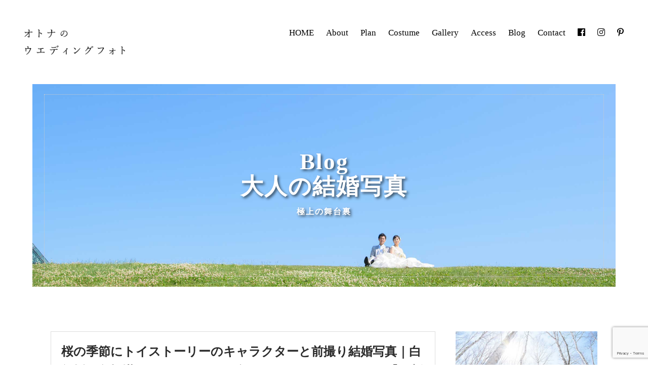

--- FILE ---
content_type: text/html; charset=UTF-8
request_url: https://xn--dckfdj8a2jk6hqm.com/blog/%E6%A1%9C%E3%81%AE%E5%AD%A3%E7%AF%80%E3%83%88%E3%82%A4%E3%82%B9%E3%83%88%E3%83%BC%E3%83%AA%E3%83%BC%E3%81%AE%E3%82%AD%E3%83%A3%E3%83%A9%E3%82%AF%E3%82%BF%E3%83%BC%E3%81%A7%E5%89%8D%E6%92%AE%E3%82%8A/
body_size: 108377
content:
<!DOCTYPE html>
<!--[if IE 7]>
<html class="ie ie7" lang="ja">
<![endif]-->
<!--[if IE 8]>
<html class="ie ie8" lang="ja">
<![endif]-->
<!--[if !(IE 7) & !(IE 8)]><!-->
<html lang="ja">
<!--<![endif]-->
<head>
	<meta charset="UTF-8">
	<script>
	var contentWidth = 1100; // コンテンツの幅に合わせて修正してください
	var ua = navigator.userAgent; // ユーザーエージェントの取得
	if((ua.indexOf('Android') > 0 && ua.indexOf('Mobile') == -1) || ua.indexOf('iPad') > 0 || ua.indexOf('Kindle') > 0 || ua.indexOf('Silk') > 0){
	  // タブレット端末だった場合の処理
	  document.write('<meta name="viewport" content="width=' + contentWidth + '">');
	} else {
	  // タブレット端末ではない場合の処理
	  document.write('<meta name="viewport" content="width=device-width">');
	}
	</script>
	<title>桜の季節にトイストーリーのキャラクターと前撮り結婚写真｜白無垢・色打掛・カラードレスで楽しむフォトウェディング【ご新郎様の声】 | ウェディングフォト.com</title>
	<link rel="profile" href="http://gmpg.org/xfn/11">
	<link rel="pingback" href="https://xn--dckfdj8a2jk6hqm.com/xmlrpc.php">
<link rel="shortcut icon" href="https://xn--dckfdj8a2jk6hqm.com/wp-content/themes/weddingphoto2019/img/favicon.ico">
	<!--[if lt IE 9]>
	<script src="https://xn--dckfdj8a2jk6hqm.com/wp-content/themes/weddingphoto2019/js/html5.js"></script>
	<![endif]-->
	<meta name='robots' content='max-image-preview:large' />
<link rel='dns-prefetch' href='//fonts.googleapis.com' />
<link rel="alternate" type="application/rss+xml" title="ウェディングフォト.com &raquo; フィード" href="https://xn--dckfdj8a2jk6hqm.com/feed/" />
<link rel="alternate" type="application/rss+xml" title="ウェディングフォト.com &raquo; コメントフィード" href="https://xn--dckfdj8a2jk6hqm.com/comments/feed/" />
<script type="text/javascript" id="wpp-js" src="https://xn--dckfdj8a2jk6hqm.com/wp-content/plugins/wordpress-popular-posts/assets/js/wpp.min.js?ver=7.3.2" data-sampling="0" data-sampling-rate="100" data-api-url="https://xn--dckfdj8a2jk6hqm.com/wp-json/wordpress-popular-posts" data-post-id="7742" data-token="8957d6083b" data-lang="0" data-debug="0"></script>
<link rel="alternate" title="oEmbed (JSON)" type="application/json+oembed" href="https://xn--dckfdj8a2jk6hqm.com/wp-json/oembed/1.0/embed?url=https%3A%2F%2Fxn--dckfdj8a2jk6hqm.com%2Fblog%2F%25e6%25a1%259c%25e3%2581%25ae%25e5%25ad%25a3%25e7%25af%2580%25e3%2583%2588%25e3%2582%25a4%25e3%2582%25b9%25e3%2583%2588%25e3%2583%25bc%25e3%2583%25aa%25e3%2583%25bc%25e3%2581%25ae%25e3%2582%25ad%25e3%2583%25a3%25e3%2583%25a9%25e3%2582%25af%25e3%2582%25bf%25e3%2583%25bc%25e3%2581%25a7%25e5%2589%258d%25e6%2592%25ae%25e3%2582%258a%2F" />
<link rel="alternate" title="oEmbed (XML)" type="text/xml+oembed" href="https://xn--dckfdj8a2jk6hqm.com/wp-json/oembed/1.0/embed?url=https%3A%2F%2Fxn--dckfdj8a2jk6hqm.com%2Fblog%2F%25e6%25a1%259c%25e3%2581%25ae%25e5%25ad%25a3%25e7%25af%2580%25e3%2583%2588%25e3%2582%25a4%25e3%2582%25b9%25e3%2583%2588%25e3%2583%25bc%25e3%2583%25aa%25e3%2583%25bc%25e3%2581%25ae%25e3%2582%25ad%25e3%2583%25a3%25e3%2583%25a9%25e3%2582%25af%25e3%2582%25bf%25e3%2583%25bc%25e3%2581%25a7%25e5%2589%258d%25e6%2592%25ae%25e3%2582%258a%2F&#038;format=xml" />
<style id='wp-img-auto-sizes-contain-inline-css' type='text/css'>
img:is([sizes=auto i],[sizes^="auto," i]){contain-intrinsic-size:3000px 1500px}
/*# sourceURL=wp-img-auto-sizes-contain-inline-css */
</style>
<style id='wp-emoji-styles-inline-css' type='text/css'>

	img.wp-smiley, img.emoji {
		display: inline !important;
		border: none !important;
		box-shadow: none !important;
		height: 1em !important;
		width: 1em !important;
		margin: 0 0.07em !important;
		vertical-align: -0.1em !important;
		background: none !important;
		padding: 0 !important;
	}
/*# sourceURL=wp-emoji-styles-inline-css */
</style>
<style id='wp-block-library-inline-css' type='text/css'>
:root{--wp-block-synced-color:#7a00df;--wp-block-synced-color--rgb:122,0,223;--wp-bound-block-color:var(--wp-block-synced-color);--wp-editor-canvas-background:#ddd;--wp-admin-theme-color:#007cba;--wp-admin-theme-color--rgb:0,124,186;--wp-admin-theme-color-darker-10:#006ba1;--wp-admin-theme-color-darker-10--rgb:0,107,160.5;--wp-admin-theme-color-darker-20:#005a87;--wp-admin-theme-color-darker-20--rgb:0,90,135;--wp-admin-border-width-focus:2px}@media (min-resolution:192dpi){:root{--wp-admin-border-width-focus:1.5px}}.wp-element-button{cursor:pointer}:root .has-very-light-gray-background-color{background-color:#eee}:root .has-very-dark-gray-background-color{background-color:#313131}:root .has-very-light-gray-color{color:#eee}:root .has-very-dark-gray-color{color:#313131}:root .has-vivid-green-cyan-to-vivid-cyan-blue-gradient-background{background:linear-gradient(135deg,#00d084,#0693e3)}:root .has-purple-crush-gradient-background{background:linear-gradient(135deg,#34e2e4,#4721fb 50%,#ab1dfe)}:root .has-hazy-dawn-gradient-background{background:linear-gradient(135deg,#faaca8,#dad0ec)}:root .has-subdued-olive-gradient-background{background:linear-gradient(135deg,#fafae1,#67a671)}:root .has-atomic-cream-gradient-background{background:linear-gradient(135deg,#fdd79a,#004a59)}:root .has-nightshade-gradient-background{background:linear-gradient(135deg,#330968,#31cdcf)}:root .has-midnight-gradient-background{background:linear-gradient(135deg,#020381,#2874fc)}:root{--wp--preset--font-size--normal:16px;--wp--preset--font-size--huge:42px}.has-regular-font-size{font-size:1em}.has-larger-font-size{font-size:2.625em}.has-normal-font-size{font-size:var(--wp--preset--font-size--normal)}.has-huge-font-size{font-size:var(--wp--preset--font-size--huge)}.has-text-align-center{text-align:center}.has-text-align-left{text-align:left}.has-text-align-right{text-align:right}.has-fit-text{white-space:nowrap!important}#end-resizable-editor-section{display:none}.aligncenter{clear:both}.items-justified-left{justify-content:flex-start}.items-justified-center{justify-content:center}.items-justified-right{justify-content:flex-end}.items-justified-space-between{justify-content:space-between}.screen-reader-text{border:0;clip-path:inset(50%);height:1px;margin:-1px;overflow:hidden;padding:0;position:absolute;width:1px;word-wrap:normal!important}.screen-reader-text:focus{background-color:#ddd;clip-path:none;color:#444;display:block;font-size:1em;height:auto;left:5px;line-height:normal;padding:15px 23px 14px;text-decoration:none;top:5px;width:auto;z-index:100000}html :where(.has-border-color){border-style:solid}html :where([style*=border-top-color]){border-top-style:solid}html :where([style*=border-right-color]){border-right-style:solid}html :where([style*=border-bottom-color]){border-bottom-style:solid}html :where([style*=border-left-color]){border-left-style:solid}html :where([style*=border-width]){border-style:solid}html :where([style*=border-top-width]){border-top-style:solid}html :where([style*=border-right-width]){border-right-style:solid}html :where([style*=border-bottom-width]){border-bottom-style:solid}html :where([style*=border-left-width]){border-left-style:solid}html :where(img[class*=wp-image-]){height:auto;max-width:100%}:where(figure){margin:0 0 1em}html :where(.is-position-sticky){--wp-admin--admin-bar--position-offset:var(--wp-admin--admin-bar--height,0px)}@media screen and (max-width:600px){html :where(.is-position-sticky){--wp-admin--admin-bar--position-offset:0px}}

/*# sourceURL=wp-block-library-inline-css */
</style><style id='wp-block-gallery-inline-css' type='text/css'>
.blocks-gallery-grid:not(.has-nested-images),.wp-block-gallery:not(.has-nested-images){display:flex;flex-wrap:wrap;list-style-type:none;margin:0;padding:0}.blocks-gallery-grid:not(.has-nested-images) .blocks-gallery-image,.blocks-gallery-grid:not(.has-nested-images) .blocks-gallery-item,.wp-block-gallery:not(.has-nested-images) .blocks-gallery-image,.wp-block-gallery:not(.has-nested-images) .blocks-gallery-item{display:flex;flex-direction:column;flex-grow:1;justify-content:center;margin:0 1em 1em 0;position:relative;width:calc(50% - 1em)}.blocks-gallery-grid:not(.has-nested-images) .blocks-gallery-image:nth-of-type(2n),.blocks-gallery-grid:not(.has-nested-images) .blocks-gallery-item:nth-of-type(2n),.wp-block-gallery:not(.has-nested-images) .blocks-gallery-image:nth-of-type(2n),.wp-block-gallery:not(.has-nested-images) .blocks-gallery-item:nth-of-type(2n){margin-right:0}.blocks-gallery-grid:not(.has-nested-images) .blocks-gallery-image figure,.blocks-gallery-grid:not(.has-nested-images) .blocks-gallery-item figure,.wp-block-gallery:not(.has-nested-images) .blocks-gallery-image figure,.wp-block-gallery:not(.has-nested-images) .blocks-gallery-item figure{align-items:flex-end;display:flex;height:100%;justify-content:flex-start;margin:0}.blocks-gallery-grid:not(.has-nested-images) .blocks-gallery-image img,.blocks-gallery-grid:not(.has-nested-images) .blocks-gallery-item img,.wp-block-gallery:not(.has-nested-images) .blocks-gallery-image img,.wp-block-gallery:not(.has-nested-images) .blocks-gallery-item img{display:block;height:auto;max-width:100%;width:auto}.blocks-gallery-grid:not(.has-nested-images) .blocks-gallery-image figcaption,.blocks-gallery-grid:not(.has-nested-images) .blocks-gallery-item figcaption,.wp-block-gallery:not(.has-nested-images) .blocks-gallery-image figcaption,.wp-block-gallery:not(.has-nested-images) .blocks-gallery-item figcaption{background:linear-gradient(0deg,#000000b3,#0000004d 70%,#0000);bottom:0;box-sizing:border-box;color:#fff;font-size:.8em;margin:0;max-height:100%;overflow:auto;padding:3em .77em .7em;position:absolute;text-align:center;width:100%;z-index:2}.blocks-gallery-grid:not(.has-nested-images) .blocks-gallery-image figcaption img,.blocks-gallery-grid:not(.has-nested-images) .blocks-gallery-item figcaption img,.wp-block-gallery:not(.has-nested-images) .blocks-gallery-image figcaption img,.wp-block-gallery:not(.has-nested-images) .blocks-gallery-item figcaption img{display:inline}.blocks-gallery-grid:not(.has-nested-images) figcaption,.wp-block-gallery:not(.has-nested-images) figcaption{flex-grow:1}.blocks-gallery-grid:not(.has-nested-images).is-cropped .blocks-gallery-image a,.blocks-gallery-grid:not(.has-nested-images).is-cropped .blocks-gallery-image img,.blocks-gallery-grid:not(.has-nested-images).is-cropped .blocks-gallery-item a,.blocks-gallery-grid:not(.has-nested-images).is-cropped .blocks-gallery-item img,.wp-block-gallery:not(.has-nested-images).is-cropped .blocks-gallery-image a,.wp-block-gallery:not(.has-nested-images).is-cropped .blocks-gallery-image img,.wp-block-gallery:not(.has-nested-images).is-cropped .blocks-gallery-item a,.wp-block-gallery:not(.has-nested-images).is-cropped .blocks-gallery-item img{flex:1;height:100%;object-fit:cover;width:100%}.blocks-gallery-grid:not(.has-nested-images).columns-1 .blocks-gallery-image,.blocks-gallery-grid:not(.has-nested-images).columns-1 .blocks-gallery-item,.wp-block-gallery:not(.has-nested-images).columns-1 .blocks-gallery-image,.wp-block-gallery:not(.has-nested-images).columns-1 .blocks-gallery-item{margin-right:0;width:100%}@media (min-width:600px){.blocks-gallery-grid:not(.has-nested-images).columns-3 .blocks-gallery-image,.blocks-gallery-grid:not(.has-nested-images).columns-3 .blocks-gallery-item,.wp-block-gallery:not(.has-nested-images).columns-3 .blocks-gallery-image,.wp-block-gallery:not(.has-nested-images).columns-3 .blocks-gallery-item{margin-right:1em;width:calc(33.33333% - .66667em)}.blocks-gallery-grid:not(.has-nested-images).columns-4 .blocks-gallery-image,.blocks-gallery-grid:not(.has-nested-images).columns-4 .blocks-gallery-item,.wp-block-gallery:not(.has-nested-images).columns-4 .blocks-gallery-image,.wp-block-gallery:not(.has-nested-images).columns-4 .blocks-gallery-item{margin-right:1em;width:calc(25% - .75em)}.blocks-gallery-grid:not(.has-nested-images).columns-5 .blocks-gallery-image,.blocks-gallery-grid:not(.has-nested-images).columns-5 .blocks-gallery-item,.wp-block-gallery:not(.has-nested-images).columns-5 .blocks-gallery-image,.wp-block-gallery:not(.has-nested-images).columns-5 .blocks-gallery-item{margin-right:1em;width:calc(20% - .8em)}.blocks-gallery-grid:not(.has-nested-images).columns-6 .blocks-gallery-image,.blocks-gallery-grid:not(.has-nested-images).columns-6 .blocks-gallery-item,.wp-block-gallery:not(.has-nested-images).columns-6 .blocks-gallery-image,.wp-block-gallery:not(.has-nested-images).columns-6 .blocks-gallery-item{margin-right:1em;width:calc(16.66667% - .83333em)}.blocks-gallery-grid:not(.has-nested-images).columns-7 .blocks-gallery-image,.blocks-gallery-grid:not(.has-nested-images).columns-7 .blocks-gallery-item,.wp-block-gallery:not(.has-nested-images).columns-7 .blocks-gallery-image,.wp-block-gallery:not(.has-nested-images).columns-7 .blocks-gallery-item{margin-right:1em;width:calc(14.28571% - .85714em)}.blocks-gallery-grid:not(.has-nested-images).columns-8 .blocks-gallery-image,.blocks-gallery-grid:not(.has-nested-images).columns-8 .blocks-gallery-item,.wp-block-gallery:not(.has-nested-images).columns-8 .blocks-gallery-image,.wp-block-gallery:not(.has-nested-images).columns-8 .blocks-gallery-item{margin-right:1em;width:calc(12.5% - .875em)}.blocks-gallery-grid:not(.has-nested-images).columns-1 .blocks-gallery-image:nth-of-type(1n),.blocks-gallery-grid:not(.has-nested-images).columns-1 .blocks-gallery-item:nth-of-type(1n),.blocks-gallery-grid:not(.has-nested-images).columns-2 .blocks-gallery-image:nth-of-type(2n),.blocks-gallery-grid:not(.has-nested-images).columns-2 .blocks-gallery-item:nth-of-type(2n),.blocks-gallery-grid:not(.has-nested-images).columns-3 .blocks-gallery-image:nth-of-type(3n),.blocks-gallery-grid:not(.has-nested-images).columns-3 .blocks-gallery-item:nth-of-type(3n),.blocks-gallery-grid:not(.has-nested-images).columns-4 .blocks-gallery-image:nth-of-type(4n),.blocks-gallery-grid:not(.has-nested-images).columns-4 .blocks-gallery-item:nth-of-type(4n),.blocks-gallery-grid:not(.has-nested-images).columns-5 .blocks-gallery-image:nth-of-type(5n),.blocks-gallery-grid:not(.has-nested-images).columns-5 .blocks-gallery-item:nth-of-type(5n),.blocks-gallery-grid:not(.has-nested-images).columns-6 .blocks-gallery-image:nth-of-type(6n),.blocks-gallery-grid:not(.has-nested-images).columns-6 .blocks-gallery-item:nth-of-type(6n),.blocks-gallery-grid:not(.has-nested-images).columns-7 .blocks-gallery-image:nth-of-type(7n),.blocks-gallery-grid:not(.has-nested-images).columns-7 .blocks-gallery-item:nth-of-type(7n),.blocks-gallery-grid:not(.has-nested-images).columns-8 .blocks-gallery-image:nth-of-type(8n),.blocks-gallery-grid:not(.has-nested-images).columns-8 .blocks-gallery-item:nth-of-type(8n),.wp-block-gallery:not(.has-nested-images).columns-1 .blocks-gallery-image:nth-of-type(1n),.wp-block-gallery:not(.has-nested-images).columns-1 .blocks-gallery-item:nth-of-type(1n),.wp-block-gallery:not(.has-nested-images).columns-2 .blocks-gallery-image:nth-of-type(2n),.wp-block-gallery:not(.has-nested-images).columns-2 .blocks-gallery-item:nth-of-type(2n),.wp-block-gallery:not(.has-nested-images).columns-3 .blocks-gallery-image:nth-of-type(3n),.wp-block-gallery:not(.has-nested-images).columns-3 .blocks-gallery-item:nth-of-type(3n),.wp-block-gallery:not(.has-nested-images).columns-4 .blocks-gallery-image:nth-of-type(4n),.wp-block-gallery:not(.has-nested-images).columns-4 .blocks-gallery-item:nth-of-type(4n),.wp-block-gallery:not(.has-nested-images).columns-5 .blocks-gallery-image:nth-of-type(5n),.wp-block-gallery:not(.has-nested-images).columns-5 .blocks-gallery-item:nth-of-type(5n),.wp-block-gallery:not(.has-nested-images).columns-6 .blocks-gallery-image:nth-of-type(6n),.wp-block-gallery:not(.has-nested-images).columns-6 .blocks-gallery-item:nth-of-type(6n),.wp-block-gallery:not(.has-nested-images).columns-7 .blocks-gallery-image:nth-of-type(7n),.wp-block-gallery:not(.has-nested-images).columns-7 .blocks-gallery-item:nth-of-type(7n),.wp-block-gallery:not(.has-nested-images).columns-8 .blocks-gallery-image:nth-of-type(8n),.wp-block-gallery:not(.has-nested-images).columns-8 .blocks-gallery-item:nth-of-type(8n){margin-right:0}}.blocks-gallery-grid:not(.has-nested-images) .blocks-gallery-image:last-child,.blocks-gallery-grid:not(.has-nested-images) .blocks-gallery-item:last-child,.wp-block-gallery:not(.has-nested-images) .blocks-gallery-image:last-child,.wp-block-gallery:not(.has-nested-images) .blocks-gallery-item:last-child{margin-right:0}.blocks-gallery-grid:not(.has-nested-images).alignleft,.blocks-gallery-grid:not(.has-nested-images).alignright,.wp-block-gallery:not(.has-nested-images).alignleft,.wp-block-gallery:not(.has-nested-images).alignright{max-width:420px;width:100%}.blocks-gallery-grid:not(.has-nested-images).aligncenter .blocks-gallery-item figure,.wp-block-gallery:not(.has-nested-images).aligncenter .blocks-gallery-item figure{justify-content:center}.wp-block-gallery:not(.is-cropped) .blocks-gallery-item{align-self:flex-start}figure.wp-block-gallery.has-nested-images{align-items:normal}.wp-block-gallery.has-nested-images figure.wp-block-image:not(#individual-image){margin:0;width:calc(50% - var(--wp--style--unstable-gallery-gap, 16px)/2)}.wp-block-gallery.has-nested-images figure.wp-block-image{box-sizing:border-box;display:flex;flex-direction:column;flex-grow:1;justify-content:center;max-width:100%;position:relative}.wp-block-gallery.has-nested-images figure.wp-block-image>a,.wp-block-gallery.has-nested-images figure.wp-block-image>div{flex-direction:column;flex-grow:1;margin:0}.wp-block-gallery.has-nested-images figure.wp-block-image img{display:block;height:auto;max-width:100%!important;width:auto}.wp-block-gallery.has-nested-images figure.wp-block-image figcaption,.wp-block-gallery.has-nested-images figure.wp-block-image:has(figcaption):before{bottom:0;left:0;max-height:100%;position:absolute;right:0}.wp-block-gallery.has-nested-images figure.wp-block-image:has(figcaption):before{backdrop-filter:blur(3px);content:"";height:100%;-webkit-mask-image:linear-gradient(0deg,#000 20%,#0000);mask-image:linear-gradient(0deg,#000 20%,#0000);max-height:40%;pointer-events:none}.wp-block-gallery.has-nested-images figure.wp-block-image figcaption{box-sizing:border-box;color:#fff;font-size:13px;margin:0;overflow:auto;padding:1em;text-align:center;text-shadow:0 0 1.5px #000}.wp-block-gallery.has-nested-images figure.wp-block-image figcaption::-webkit-scrollbar{height:12px;width:12px}.wp-block-gallery.has-nested-images figure.wp-block-image figcaption::-webkit-scrollbar-track{background-color:initial}.wp-block-gallery.has-nested-images figure.wp-block-image figcaption::-webkit-scrollbar-thumb{background-clip:padding-box;background-color:initial;border:3px solid #0000;border-radius:8px}.wp-block-gallery.has-nested-images figure.wp-block-image figcaption:focus-within::-webkit-scrollbar-thumb,.wp-block-gallery.has-nested-images figure.wp-block-image figcaption:focus::-webkit-scrollbar-thumb,.wp-block-gallery.has-nested-images figure.wp-block-image figcaption:hover::-webkit-scrollbar-thumb{background-color:#fffc}.wp-block-gallery.has-nested-images figure.wp-block-image figcaption{scrollbar-color:#0000 #0000;scrollbar-gutter:stable both-edges;scrollbar-width:thin}.wp-block-gallery.has-nested-images figure.wp-block-image figcaption:focus,.wp-block-gallery.has-nested-images figure.wp-block-image figcaption:focus-within,.wp-block-gallery.has-nested-images figure.wp-block-image figcaption:hover{scrollbar-color:#fffc #0000}.wp-block-gallery.has-nested-images figure.wp-block-image figcaption{will-change:transform}@media (hover:none){.wp-block-gallery.has-nested-images figure.wp-block-image figcaption{scrollbar-color:#fffc #0000}}.wp-block-gallery.has-nested-images figure.wp-block-image figcaption{background:linear-gradient(0deg,#0006,#0000)}.wp-block-gallery.has-nested-images figure.wp-block-image figcaption img{display:inline}.wp-block-gallery.has-nested-images figure.wp-block-image figcaption a{color:inherit}.wp-block-gallery.has-nested-images figure.wp-block-image.has-custom-border img{box-sizing:border-box}.wp-block-gallery.has-nested-images figure.wp-block-image.has-custom-border>a,.wp-block-gallery.has-nested-images figure.wp-block-image.has-custom-border>div,.wp-block-gallery.has-nested-images figure.wp-block-image.is-style-rounded>a,.wp-block-gallery.has-nested-images figure.wp-block-image.is-style-rounded>div{flex:1 1 auto}.wp-block-gallery.has-nested-images figure.wp-block-image.has-custom-border figcaption,.wp-block-gallery.has-nested-images figure.wp-block-image.is-style-rounded figcaption{background:none;color:inherit;flex:initial;margin:0;padding:10px 10px 9px;position:relative;text-shadow:none}.wp-block-gallery.has-nested-images figure.wp-block-image.has-custom-border:before,.wp-block-gallery.has-nested-images figure.wp-block-image.is-style-rounded:before{content:none}.wp-block-gallery.has-nested-images figcaption{flex-basis:100%;flex-grow:1;text-align:center}.wp-block-gallery.has-nested-images:not(.is-cropped) figure.wp-block-image:not(#individual-image){margin-bottom:auto;margin-top:0}.wp-block-gallery.has-nested-images.is-cropped figure.wp-block-image:not(#individual-image){align-self:inherit}.wp-block-gallery.has-nested-images.is-cropped figure.wp-block-image:not(#individual-image)>a,.wp-block-gallery.has-nested-images.is-cropped figure.wp-block-image:not(#individual-image)>div:not(.components-drop-zone){display:flex}.wp-block-gallery.has-nested-images.is-cropped figure.wp-block-image:not(#individual-image) a,.wp-block-gallery.has-nested-images.is-cropped figure.wp-block-image:not(#individual-image) img{flex:1 0 0%;height:100%;object-fit:cover;width:100%}.wp-block-gallery.has-nested-images.columns-1 figure.wp-block-image:not(#individual-image){width:100%}@media (min-width:600px){.wp-block-gallery.has-nested-images.columns-3 figure.wp-block-image:not(#individual-image){width:calc(33.33333% - var(--wp--style--unstable-gallery-gap, 16px)*.66667)}.wp-block-gallery.has-nested-images.columns-4 figure.wp-block-image:not(#individual-image){width:calc(25% - var(--wp--style--unstable-gallery-gap, 16px)*.75)}.wp-block-gallery.has-nested-images.columns-5 figure.wp-block-image:not(#individual-image){width:calc(20% - var(--wp--style--unstable-gallery-gap, 16px)*.8)}.wp-block-gallery.has-nested-images.columns-6 figure.wp-block-image:not(#individual-image){width:calc(16.66667% - var(--wp--style--unstable-gallery-gap, 16px)*.83333)}.wp-block-gallery.has-nested-images.columns-7 figure.wp-block-image:not(#individual-image){width:calc(14.28571% - var(--wp--style--unstable-gallery-gap, 16px)*.85714)}.wp-block-gallery.has-nested-images.columns-8 figure.wp-block-image:not(#individual-image){width:calc(12.5% - var(--wp--style--unstable-gallery-gap, 16px)*.875)}.wp-block-gallery.has-nested-images.columns-default figure.wp-block-image:not(#individual-image){width:calc(33.33% - var(--wp--style--unstable-gallery-gap, 16px)*.66667)}.wp-block-gallery.has-nested-images.columns-default figure.wp-block-image:not(#individual-image):first-child:nth-last-child(2),.wp-block-gallery.has-nested-images.columns-default figure.wp-block-image:not(#individual-image):first-child:nth-last-child(2)~figure.wp-block-image:not(#individual-image){width:calc(50% - var(--wp--style--unstable-gallery-gap, 16px)*.5)}.wp-block-gallery.has-nested-images.columns-default figure.wp-block-image:not(#individual-image):first-child:last-child{width:100%}}.wp-block-gallery.has-nested-images.alignleft,.wp-block-gallery.has-nested-images.alignright{max-width:420px;width:100%}.wp-block-gallery.has-nested-images.aligncenter{justify-content:center}
/*# sourceURL=https://xn--dckfdj8a2jk6hqm.com/wp-includes/blocks/gallery/style.min.css */
</style>
<style id='wp-block-heading-inline-css' type='text/css'>
h1:where(.wp-block-heading).has-background,h2:where(.wp-block-heading).has-background,h3:where(.wp-block-heading).has-background,h4:where(.wp-block-heading).has-background,h5:where(.wp-block-heading).has-background,h6:where(.wp-block-heading).has-background{padding:1.25em 2.375em}h1.has-text-align-left[style*=writing-mode]:where([style*=vertical-lr]),h1.has-text-align-right[style*=writing-mode]:where([style*=vertical-rl]),h2.has-text-align-left[style*=writing-mode]:where([style*=vertical-lr]),h2.has-text-align-right[style*=writing-mode]:where([style*=vertical-rl]),h3.has-text-align-left[style*=writing-mode]:where([style*=vertical-lr]),h3.has-text-align-right[style*=writing-mode]:where([style*=vertical-rl]),h4.has-text-align-left[style*=writing-mode]:where([style*=vertical-lr]),h4.has-text-align-right[style*=writing-mode]:where([style*=vertical-rl]),h5.has-text-align-left[style*=writing-mode]:where([style*=vertical-lr]),h5.has-text-align-right[style*=writing-mode]:where([style*=vertical-rl]),h6.has-text-align-left[style*=writing-mode]:where([style*=vertical-lr]),h6.has-text-align-right[style*=writing-mode]:where([style*=vertical-rl]){rotate:180deg}
/*# sourceURL=https://xn--dckfdj8a2jk6hqm.com/wp-includes/blocks/heading/style.min.css */
</style>
<style id='wp-block-image-inline-css' type='text/css'>
.wp-block-image>a,.wp-block-image>figure>a{display:inline-block}.wp-block-image img{box-sizing:border-box;height:auto;max-width:100%;vertical-align:bottom}@media not (prefers-reduced-motion){.wp-block-image img.hide{visibility:hidden}.wp-block-image img.show{animation:show-content-image .4s}}.wp-block-image[style*=border-radius] img,.wp-block-image[style*=border-radius]>a{border-radius:inherit}.wp-block-image.has-custom-border img{box-sizing:border-box}.wp-block-image.aligncenter{text-align:center}.wp-block-image.alignfull>a,.wp-block-image.alignwide>a{width:100%}.wp-block-image.alignfull img,.wp-block-image.alignwide img{height:auto;width:100%}.wp-block-image .aligncenter,.wp-block-image .alignleft,.wp-block-image .alignright,.wp-block-image.aligncenter,.wp-block-image.alignleft,.wp-block-image.alignright{display:table}.wp-block-image .aligncenter>figcaption,.wp-block-image .alignleft>figcaption,.wp-block-image .alignright>figcaption,.wp-block-image.aligncenter>figcaption,.wp-block-image.alignleft>figcaption,.wp-block-image.alignright>figcaption{caption-side:bottom;display:table-caption}.wp-block-image .alignleft{float:left;margin:.5em 1em .5em 0}.wp-block-image .alignright{float:right;margin:.5em 0 .5em 1em}.wp-block-image .aligncenter{margin-left:auto;margin-right:auto}.wp-block-image :where(figcaption){margin-bottom:1em;margin-top:.5em}.wp-block-image.is-style-circle-mask img{border-radius:9999px}@supports ((-webkit-mask-image:none) or (mask-image:none)) or (-webkit-mask-image:none){.wp-block-image.is-style-circle-mask img{border-radius:0;-webkit-mask-image:url('data:image/svg+xml;utf8,<svg viewBox="0 0 100 100" xmlns="http://www.w3.org/2000/svg"><circle cx="50" cy="50" r="50"/></svg>');mask-image:url('data:image/svg+xml;utf8,<svg viewBox="0 0 100 100" xmlns="http://www.w3.org/2000/svg"><circle cx="50" cy="50" r="50"/></svg>');mask-mode:alpha;-webkit-mask-position:center;mask-position:center;-webkit-mask-repeat:no-repeat;mask-repeat:no-repeat;-webkit-mask-size:contain;mask-size:contain}}:root :where(.wp-block-image.is-style-rounded img,.wp-block-image .is-style-rounded img){border-radius:9999px}.wp-block-image figure{margin:0}.wp-lightbox-container{display:flex;flex-direction:column;position:relative}.wp-lightbox-container img{cursor:zoom-in}.wp-lightbox-container img:hover+button{opacity:1}.wp-lightbox-container button{align-items:center;backdrop-filter:blur(16px) saturate(180%);background-color:#5a5a5a40;border:none;border-radius:4px;cursor:zoom-in;display:flex;height:20px;justify-content:center;opacity:0;padding:0;position:absolute;right:16px;text-align:center;top:16px;width:20px;z-index:100}@media not (prefers-reduced-motion){.wp-lightbox-container button{transition:opacity .2s ease}}.wp-lightbox-container button:focus-visible{outline:3px auto #5a5a5a40;outline:3px auto -webkit-focus-ring-color;outline-offset:3px}.wp-lightbox-container button:hover{cursor:pointer;opacity:1}.wp-lightbox-container button:focus{opacity:1}.wp-lightbox-container button:focus,.wp-lightbox-container button:hover,.wp-lightbox-container button:not(:hover):not(:active):not(.has-background){background-color:#5a5a5a40;border:none}.wp-lightbox-overlay{box-sizing:border-box;cursor:zoom-out;height:100vh;left:0;overflow:hidden;position:fixed;top:0;visibility:hidden;width:100%;z-index:100000}.wp-lightbox-overlay .close-button{align-items:center;cursor:pointer;display:flex;justify-content:center;min-height:40px;min-width:40px;padding:0;position:absolute;right:calc(env(safe-area-inset-right) + 16px);top:calc(env(safe-area-inset-top) + 16px);z-index:5000000}.wp-lightbox-overlay .close-button:focus,.wp-lightbox-overlay .close-button:hover,.wp-lightbox-overlay .close-button:not(:hover):not(:active):not(.has-background){background:none;border:none}.wp-lightbox-overlay .lightbox-image-container{height:var(--wp--lightbox-container-height);left:50%;overflow:hidden;position:absolute;top:50%;transform:translate(-50%,-50%);transform-origin:top left;width:var(--wp--lightbox-container-width);z-index:9999999999}.wp-lightbox-overlay .wp-block-image{align-items:center;box-sizing:border-box;display:flex;height:100%;justify-content:center;margin:0;position:relative;transform-origin:0 0;width:100%;z-index:3000000}.wp-lightbox-overlay .wp-block-image img{height:var(--wp--lightbox-image-height);min-height:var(--wp--lightbox-image-height);min-width:var(--wp--lightbox-image-width);width:var(--wp--lightbox-image-width)}.wp-lightbox-overlay .wp-block-image figcaption{display:none}.wp-lightbox-overlay button{background:none;border:none}.wp-lightbox-overlay .scrim{background-color:#fff;height:100%;opacity:.9;position:absolute;width:100%;z-index:2000000}.wp-lightbox-overlay.active{visibility:visible}@media not (prefers-reduced-motion){.wp-lightbox-overlay.active{animation:turn-on-visibility .25s both}.wp-lightbox-overlay.active img{animation:turn-on-visibility .35s both}.wp-lightbox-overlay.show-closing-animation:not(.active){animation:turn-off-visibility .35s both}.wp-lightbox-overlay.show-closing-animation:not(.active) img{animation:turn-off-visibility .25s both}.wp-lightbox-overlay.zoom.active{animation:none;opacity:1;visibility:visible}.wp-lightbox-overlay.zoom.active .lightbox-image-container{animation:lightbox-zoom-in .4s}.wp-lightbox-overlay.zoom.active .lightbox-image-container img{animation:none}.wp-lightbox-overlay.zoom.active .scrim{animation:turn-on-visibility .4s forwards}.wp-lightbox-overlay.zoom.show-closing-animation:not(.active){animation:none}.wp-lightbox-overlay.zoom.show-closing-animation:not(.active) .lightbox-image-container{animation:lightbox-zoom-out .4s}.wp-lightbox-overlay.zoom.show-closing-animation:not(.active) .lightbox-image-container img{animation:none}.wp-lightbox-overlay.zoom.show-closing-animation:not(.active) .scrim{animation:turn-off-visibility .4s forwards}}@keyframes show-content-image{0%{visibility:hidden}99%{visibility:hidden}to{visibility:visible}}@keyframes turn-on-visibility{0%{opacity:0}to{opacity:1}}@keyframes turn-off-visibility{0%{opacity:1;visibility:visible}99%{opacity:0;visibility:visible}to{opacity:0;visibility:hidden}}@keyframes lightbox-zoom-in{0%{transform:translate(calc((-100vw + var(--wp--lightbox-scrollbar-width))/2 + var(--wp--lightbox-initial-left-position)),calc(-50vh + var(--wp--lightbox-initial-top-position))) scale(var(--wp--lightbox-scale))}to{transform:translate(-50%,-50%) scale(1)}}@keyframes lightbox-zoom-out{0%{transform:translate(-50%,-50%) scale(1);visibility:visible}99%{visibility:visible}to{transform:translate(calc((-100vw + var(--wp--lightbox-scrollbar-width))/2 + var(--wp--lightbox-initial-left-position)),calc(-50vh + var(--wp--lightbox-initial-top-position))) scale(var(--wp--lightbox-scale));visibility:hidden}}
/*# sourceURL=https://xn--dckfdj8a2jk6hqm.com/wp-includes/blocks/image/style.min.css */
</style>
<style id='wp-block-paragraph-inline-css' type='text/css'>
.is-small-text{font-size:.875em}.is-regular-text{font-size:1em}.is-large-text{font-size:2.25em}.is-larger-text{font-size:3em}.has-drop-cap:not(:focus):first-letter{float:left;font-size:8.4em;font-style:normal;font-weight:100;line-height:.68;margin:.05em .1em 0 0;text-transform:uppercase}body.rtl .has-drop-cap:not(:focus):first-letter{float:none;margin-left:.1em}p.has-drop-cap.has-background{overflow:hidden}:root :where(p.has-background){padding:1.25em 2.375em}:where(p.has-text-color:not(.has-link-color)) a{color:inherit}p.has-text-align-left[style*="writing-mode:vertical-lr"],p.has-text-align-right[style*="writing-mode:vertical-rl"]{rotate:180deg}
/*# sourceURL=https://xn--dckfdj8a2jk6hqm.com/wp-includes/blocks/paragraph/style.min.css */
</style>
<style id='global-styles-inline-css' type='text/css'>
:root{--wp--preset--aspect-ratio--square: 1;--wp--preset--aspect-ratio--4-3: 4/3;--wp--preset--aspect-ratio--3-4: 3/4;--wp--preset--aspect-ratio--3-2: 3/2;--wp--preset--aspect-ratio--2-3: 2/3;--wp--preset--aspect-ratio--16-9: 16/9;--wp--preset--aspect-ratio--9-16: 9/16;--wp--preset--color--black: #000000;--wp--preset--color--cyan-bluish-gray: #abb8c3;--wp--preset--color--white: #ffffff;--wp--preset--color--pale-pink: #f78da7;--wp--preset--color--vivid-red: #cf2e2e;--wp--preset--color--luminous-vivid-orange: #ff6900;--wp--preset--color--luminous-vivid-amber: #fcb900;--wp--preset--color--light-green-cyan: #7bdcb5;--wp--preset--color--vivid-green-cyan: #00d084;--wp--preset--color--pale-cyan-blue: #8ed1fc;--wp--preset--color--vivid-cyan-blue: #0693e3;--wp--preset--color--vivid-purple: #9b51e0;--wp--preset--gradient--vivid-cyan-blue-to-vivid-purple: linear-gradient(135deg,rgb(6,147,227) 0%,rgb(155,81,224) 100%);--wp--preset--gradient--light-green-cyan-to-vivid-green-cyan: linear-gradient(135deg,rgb(122,220,180) 0%,rgb(0,208,130) 100%);--wp--preset--gradient--luminous-vivid-amber-to-luminous-vivid-orange: linear-gradient(135deg,rgb(252,185,0) 0%,rgb(255,105,0) 100%);--wp--preset--gradient--luminous-vivid-orange-to-vivid-red: linear-gradient(135deg,rgb(255,105,0) 0%,rgb(207,46,46) 100%);--wp--preset--gradient--very-light-gray-to-cyan-bluish-gray: linear-gradient(135deg,rgb(238,238,238) 0%,rgb(169,184,195) 100%);--wp--preset--gradient--cool-to-warm-spectrum: linear-gradient(135deg,rgb(74,234,220) 0%,rgb(151,120,209) 20%,rgb(207,42,186) 40%,rgb(238,44,130) 60%,rgb(251,105,98) 80%,rgb(254,248,76) 100%);--wp--preset--gradient--blush-light-purple: linear-gradient(135deg,rgb(255,206,236) 0%,rgb(152,150,240) 100%);--wp--preset--gradient--blush-bordeaux: linear-gradient(135deg,rgb(254,205,165) 0%,rgb(254,45,45) 50%,rgb(107,0,62) 100%);--wp--preset--gradient--luminous-dusk: linear-gradient(135deg,rgb(255,203,112) 0%,rgb(199,81,192) 50%,rgb(65,88,208) 100%);--wp--preset--gradient--pale-ocean: linear-gradient(135deg,rgb(255,245,203) 0%,rgb(182,227,212) 50%,rgb(51,167,181) 100%);--wp--preset--gradient--electric-grass: linear-gradient(135deg,rgb(202,248,128) 0%,rgb(113,206,126) 100%);--wp--preset--gradient--midnight: linear-gradient(135deg,rgb(2,3,129) 0%,rgb(40,116,252) 100%);--wp--preset--font-size--small: 13px;--wp--preset--font-size--medium: 20px;--wp--preset--font-size--large: 36px;--wp--preset--font-size--x-large: 42px;--wp--preset--spacing--20: 0.44rem;--wp--preset--spacing--30: 0.67rem;--wp--preset--spacing--40: 1rem;--wp--preset--spacing--50: 1.5rem;--wp--preset--spacing--60: 2.25rem;--wp--preset--spacing--70: 3.38rem;--wp--preset--spacing--80: 5.06rem;--wp--preset--shadow--natural: 6px 6px 9px rgba(0, 0, 0, 0.2);--wp--preset--shadow--deep: 12px 12px 50px rgba(0, 0, 0, 0.4);--wp--preset--shadow--sharp: 6px 6px 0px rgba(0, 0, 0, 0.2);--wp--preset--shadow--outlined: 6px 6px 0px -3px rgb(255, 255, 255), 6px 6px rgb(0, 0, 0);--wp--preset--shadow--crisp: 6px 6px 0px rgb(0, 0, 0);}:where(.is-layout-flex){gap: 0.5em;}:where(.is-layout-grid){gap: 0.5em;}body .is-layout-flex{display: flex;}.is-layout-flex{flex-wrap: wrap;align-items: center;}.is-layout-flex > :is(*, div){margin: 0;}body .is-layout-grid{display: grid;}.is-layout-grid > :is(*, div){margin: 0;}:where(.wp-block-columns.is-layout-flex){gap: 2em;}:where(.wp-block-columns.is-layout-grid){gap: 2em;}:where(.wp-block-post-template.is-layout-flex){gap: 1.25em;}:where(.wp-block-post-template.is-layout-grid){gap: 1.25em;}.has-black-color{color: var(--wp--preset--color--black) !important;}.has-cyan-bluish-gray-color{color: var(--wp--preset--color--cyan-bluish-gray) !important;}.has-white-color{color: var(--wp--preset--color--white) !important;}.has-pale-pink-color{color: var(--wp--preset--color--pale-pink) !important;}.has-vivid-red-color{color: var(--wp--preset--color--vivid-red) !important;}.has-luminous-vivid-orange-color{color: var(--wp--preset--color--luminous-vivid-orange) !important;}.has-luminous-vivid-amber-color{color: var(--wp--preset--color--luminous-vivid-amber) !important;}.has-light-green-cyan-color{color: var(--wp--preset--color--light-green-cyan) !important;}.has-vivid-green-cyan-color{color: var(--wp--preset--color--vivid-green-cyan) !important;}.has-pale-cyan-blue-color{color: var(--wp--preset--color--pale-cyan-blue) !important;}.has-vivid-cyan-blue-color{color: var(--wp--preset--color--vivid-cyan-blue) !important;}.has-vivid-purple-color{color: var(--wp--preset--color--vivid-purple) !important;}.has-black-background-color{background-color: var(--wp--preset--color--black) !important;}.has-cyan-bluish-gray-background-color{background-color: var(--wp--preset--color--cyan-bluish-gray) !important;}.has-white-background-color{background-color: var(--wp--preset--color--white) !important;}.has-pale-pink-background-color{background-color: var(--wp--preset--color--pale-pink) !important;}.has-vivid-red-background-color{background-color: var(--wp--preset--color--vivid-red) !important;}.has-luminous-vivid-orange-background-color{background-color: var(--wp--preset--color--luminous-vivid-orange) !important;}.has-luminous-vivid-amber-background-color{background-color: var(--wp--preset--color--luminous-vivid-amber) !important;}.has-light-green-cyan-background-color{background-color: var(--wp--preset--color--light-green-cyan) !important;}.has-vivid-green-cyan-background-color{background-color: var(--wp--preset--color--vivid-green-cyan) !important;}.has-pale-cyan-blue-background-color{background-color: var(--wp--preset--color--pale-cyan-blue) !important;}.has-vivid-cyan-blue-background-color{background-color: var(--wp--preset--color--vivid-cyan-blue) !important;}.has-vivid-purple-background-color{background-color: var(--wp--preset--color--vivid-purple) !important;}.has-black-border-color{border-color: var(--wp--preset--color--black) !important;}.has-cyan-bluish-gray-border-color{border-color: var(--wp--preset--color--cyan-bluish-gray) !important;}.has-white-border-color{border-color: var(--wp--preset--color--white) !important;}.has-pale-pink-border-color{border-color: var(--wp--preset--color--pale-pink) !important;}.has-vivid-red-border-color{border-color: var(--wp--preset--color--vivid-red) !important;}.has-luminous-vivid-orange-border-color{border-color: var(--wp--preset--color--luminous-vivid-orange) !important;}.has-luminous-vivid-amber-border-color{border-color: var(--wp--preset--color--luminous-vivid-amber) !important;}.has-light-green-cyan-border-color{border-color: var(--wp--preset--color--light-green-cyan) !important;}.has-vivid-green-cyan-border-color{border-color: var(--wp--preset--color--vivid-green-cyan) !important;}.has-pale-cyan-blue-border-color{border-color: var(--wp--preset--color--pale-cyan-blue) !important;}.has-vivid-cyan-blue-border-color{border-color: var(--wp--preset--color--vivid-cyan-blue) !important;}.has-vivid-purple-border-color{border-color: var(--wp--preset--color--vivid-purple) !important;}.has-vivid-cyan-blue-to-vivid-purple-gradient-background{background: var(--wp--preset--gradient--vivid-cyan-blue-to-vivid-purple) !important;}.has-light-green-cyan-to-vivid-green-cyan-gradient-background{background: var(--wp--preset--gradient--light-green-cyan-to-vivid-green-cyan) !important;}.has-luminous-vivid-amber-to-luminous-vivid-orange-gradient-background{background: var(--wp--preset--gradient--luminous-vivid-amber-to-luminous-vivid-orange) !important;}.has-luminous-vivid-orange-to-vivid-red-gradient-background{background: var(--wp--preset--gradient--luminous-vivid-orange-to-vivid-red) !important;}.has-very-light-gray-to-cyan-bluish-gray-gradient-background{background: var(--wp--preset--gradient--very-light-gray-to-cyan-bluish-gray) !important;}.has-cool-to-warm-spectrum-gradient-background{background: var(--wp--preset--gradient--cool-to-warm-spectrum) !important;}.has-blush-light-purple-gradient-background{background: var(--wp--preset--gradient--blush-light-purple) !important;}.has-blush-bordeaux-gradient-background{background: var(--wp--preset--gradient--blush-bordeaux) !important;}.has-luminous-dusk-gradient-background{background: var(--wp--preset--gradient--luminous-dusk) !important;}.has-pale-ocean-gradient-background{background: var(--wp--preset--gradient--pale-ocean) !important;}.has-electric-grass-gradient-background{background: var(--wp--preset--gradient--electric-grass) !important;}.has-midnight-gradient-background{background: var(--wp--preset--gradient--midnight) !important;}.has-small-font-size{font-size: var(--wp--preset--font-size--small) !important;}.has-medium-font-size{font-size: var(--wp--preset--font-size--medium) !important;}.has-large-font-size{font-size: var(--wp--preset--font-size--large) !important;}.has-x-large-font-size{font-size: var(--wp--preset--font-size--x-large) !important;}
/*# sourceURL=global-styles-inline-css */
</style>
<style id='core-block-supports-inline-css' type='text/css'>
.wp-block-gallery.wp-block-gallery-1{--wp--style--unstable-gallery-gap:var( --wp--style--gallery-gap-default, var( --gallery-block--gutter-size, var( --wp--style--block-gap, 0.5em ) ) );gap:var( --wp--style--gallery-gap-default, var( --gallery-block--gutter-size, var( --wp--style--block-gap, 0.5em ) ) );}.wp-block-gallery.wp-block-gallery-2{--wp--style--unstable-gallery-gap:var( --wp--style--gallery-gap-default, var( --gallery-block--gutter-size, var( --wp--style--block-gap, 0.5em ) ) );gap:var( --wp--style--gallery-gap-default, var( --gallery-block--gutter-size, var( --wp--style--block-gap, 0.5em ) ) );}.wp-block-gallery.wp-block-gallery-3{--wp--style--unstable-gallery-gap:var( --wp--style--gallery-gap-default, var( --gallery-block--gutter-size, var( --wp--style--block-gap, 0.5em ) ) );gap:var( --wp--style--gallery-gap-default, var( --gallery-block--gutter-size, var( --wp--style--block-gap, 0.5em ) ) );}
/*# sourceURL=core-block-supports-inline-css */
</style>

<style id='classic-theme-styles-inline-css' type='text/css'>
/*! This file is auto-generated */
.wp-block-button__link{color:#fff;background-color:#32373c;border-radius:9999px;box-shadow:none;text-decoration:none;padding:calc(.667em + 2px) calc(1.333em + 2px);font-size:1.125em}.wp-block-file__button{background:#32373c;color:#fff;text-decoration:none}
/*# sourceURL=/wp-includes/css/classic-themes.min.css */
</style>
<link rel='stylesheet' id='contact-form-7-css' href='https://xn--dckfdj8a2jk6hqm.com/wp-content/plugins/contact-form-7/includes/css/styles.css?ver=6.0.6' type='text/css' media='all' />
<link rel='stylesheet' id='wordpress-popular-posts-css-css' href='https://xn--dckfdj8a2jk6hqm.com/wp-content/plugins/wordpress-popular-posts/assets/css/wpp.css?ver=7.3.2' type='text/css' media='all' />
<link rel='stylesheet' id='weddingphoto-lato-css' href='//fonts.googleapis.com/css?family=Lato%3A300%2C400%2C700%2C900%2C300italic%2C400italic%2C700italic' type='text/css' media='all' />
<link rel='stylesheet' id='genericons-css' href='https://xn--dckfdj8a2jk6hqm.com/wp-content/themes/weddingphoto2019/genericons/genericons.css?ver=3.0.3' type='text/css' media='all' />
<link rel='stylesheet' id='weddingphoto-style-css' href='https://xn--dckfdj8a2jk6hqm.com/wp-content/themes/weddingphoto2019/style.css?ver=6.9' type='text/css' media='all' />
<link rel='stylesheet' id='jquery.lightbox.min.css-css' href='https://xn--dckfdj8a2jk6hqm.com/wp-content/plugins/wp-jquery-lightbox/lightboxes/wp-jquery-lightbox/styles/lightbox.min.css?ver=2.3.4' type='text/css' media='all' />
<link rel='stylesheet' id='jqlb-overrides-css' href='https://xn--dckfdj8a2jk6hqm.com/wp-content/plugins/wp-jquery-lightbox/lightboxes/wp-jquery-lightbox/styles/overrides.css?ver=2.3.4' type='text/css' media='all' />
<style id='jqlb-overrides-inline-css' type='text/css'>

			#outerImageContainer {
				box-shadow: 0 0 4px 2px rgba(0,0,0,.2);
			}
			#imageContainer{
				padding: 6px;
			}
			#imageDataContainer {
				box-shadow: 0 -4px 0 0 #fff, 0 0 4px 2px rgba(0,0,0,.1);
				z-index: auto;
			}
			#prevArrow,
			#nextArrow{
				background-color: rgba(255,255,255,.7;
				color: #000000;
			}
/*# sourceURL=jqlb-overrides-inline-css */
</style>
<script type="text/javascript" src="https://xn--dckfdj8a2jk6hqm.com/wp-includes/js/jquery/jquery.min.js?ver=3.7.1" id="jquery-core-js"></script>
<script type="text/javascript" src="https://xn--dckfdj8a2jk6hqm.com/wp-includes/js/jquery/jquery-migrate.min.js?ver=3.4.1" id="jquery-migrate-js"></script>
<script type="text/javascript" src="https://ajax.googleapis.com/ajax/libs/jquery/1.8.3/jquery.min.js?ver=6.9" id="google-jquery-js"></script>
<script type="text/javascript" src="https://xn--dckfdj8a2jk6hqm.com/wp-content/themes/weddingphoto2019/js/scroll-top.js?ver=6.9" id="scroll-top-js"></script>
<link rel="https://api.w.org/" href="https://xn--dckfdj8a2jk6hqm.com/wp-json/" /><link rel="alternate" title="JSON" type="application/json" href="https://xn--dckfdj8a2jk6hqm.com/wp-json/wp/v2/blog/7742" /><link rel="EditURI" type="application/rsd+xml" title="RSD" href="https://xn--dckfdj8a2jk6hqm.com/xmlrpc.php?rsd" />
<meta name="generator" content="WordPress 6.9" />
<link rel="canonical" href="https://xn--dckfdj8a2jk6hqm.com/blog/%e6%a1%9c%e3%81%ae%e5%ad%a3%e7%af%80%e3%83%88%e3%82%a4%e3%82%b9%e3%83%88%e3%83%bc%e3%83%aa%e3%83%bc%e3%81%ae%e3%82%ad%e3%83%a3%e3%83%a9%e3%82%af%e3%82%bf%e3%83%bc%e3%81%a7%e5%89%8d%e6%92%ae%e3%82%8a/" />
<link rel='shortlink' href='https://xn--dckfdj8a2jk6hqm.com/?p=7742' />
            <style id="wpp-loading-animation-styles">@-webkit-keyframes bgslide{from{background-position-x:0}to{background-position-x:-200%}}@keyframes bgslide{from{background-position-x:0}to{background-position-x:-200%}}.wpp-widget-block-placeholder,.wpp-shortcode-placeholder{margin:0 auto;width:60px;height:3px;background:#dd3737;background:linear-gradient(90deg,#dd3737 0%,#571313 10%,#dd3737 100%);background-size:200% auto;border-radius:3px;-webkit-animation:bgslide 1s infinite linear;animation:bgslide 1s infinite linear}</style>
            <link rel="icon" href="https://xn--dckfdj8a2jk6hqm.com/wp-content/uploads/2025/05/logo_mark-1-150x150.png" sizes="32x32" />
<link rel="icon" href="https://xn--dckfdj8a2jk6hqm.com/wp-content/uploads/2025/05/logo_mark-1.png" sizes="192x192" />
<link rel="apple-touch-icon" href="https://xn--dckfdj8a2jk6hqm.com/wp-content/uploads/2025/05/logo_mark-1.png" />
<meta name="msapplication-TileImage" content="https://xn--dckfdj8a2jk6hqm.com/wp-content/uploads/2025/05/logo_mark-1.png" />
<link href="https://use.fontawesome.com/releases/v5.6.1/css/all.css" rel="stylesheet">
    <!--- ▼slider-pro START////// --->
    <link rel="stylesheet" type="text/css" href="https://xn--dckfdj8a2jk6hqm.com/wp-content/themes/weddingphoto2019/slider-pro/slider-pro.css" media="screen" />
    <script src="https://ajax.googleapis.com/ajax/libs/jquery/1.11.1/jquery.min.js"></script>
    <script src="https://xn--dckfdj8a2jk6hqm.com/wp-content/themes/weddingphoto2019/slider-pro/jquery.sliderPro.js"></script>
	    <script>
	$( document ).ready(function( $ ) {
		$('.img_slider').sliderPro({
			width: 500,//横幅
			aspectRatio:1.5,
			//height:'100%',
			//centerImage：true,//false
			//autoHeight：true,//false
			arrows: true,//左右の矢印
			fadeArrows: true,
			buttons: true,//ナビゲーションボタン
			slideDistance:5,//スライド同士の距離
			visibleSize:'100%',
			smallsize:678,//★ここでスマホ←→PCの画像切り替えブレークポイントを設定
				breakpoints: {
					678: {
					width: '80%',
					}
				}
		});
	});
	$( document ).ready(function( $ ) {
		$('.venue_slide').sliderPro({
			width: '100%',//横幅
			aspectRatio:1.0,
			//height:'100%',
			//centerImage：true,//false
			//autoHeight：true,//false
			arrows: true,//左右の矢印
			fadeArrows: true,
			buttons: true,//ナビゲーションボタン
			slideDistance:5,//スライド同士の距離
			visibleSize:'100%',
			smallsize:678,//★ここでスマホ←→PCの画像切り替えブレークポイントを設定
				breakpoints: {
					678: {
					width: '80%',
					}
				}
		});
	});
	</script>
	    
    <!--drawer START////// --->
    <link rel="stylesheet" href="https://xn--dckfdj8a2jk6hqm.com/wp-content/themes/weddingphoto2019/css/drawer.css">
	<script src="https://ajax.googleapis.com/ajax/libs/jquery/1.11.3/jquery.min.js"></script>
    <script src="https://cdnjs.cloudflare.com/ajax/libs/iScroll/5.1.3/iscroll.min.js"></script>
    <script src="https://cdnjs.cloudflare.com/ajax/libs/drawer/3.1.0/js/drawer.min.js"></script>
    <script>
	$(document).ready(function() {
		 $('.drawer').drawer();
	});
	</script>
    <!--- drawer END////// --->
	<link href="https://use.fontawesome.com/releases/v5.6.1/css/all.css" rel="stylesheet">
	<link href="https://stackpath.bootstrapcdn.com/font-awesome/4.7.0/css/font-awesome.min.css" rel="stylesheet" integrity="sha384-wvfXpqpZZVQGK6TAh5PVlGOfQNHSoD2xbE+QkPxCAFlNEevoEH3Sl0sibVcOQVnN" crossorigin="anonymous">
<!-- Facebook Pixel Code --><script>!function(f,b,e,v,n,t,s){if(f.fbq)return;n=f.fbq=function(){n.callMethod?n.callMethod.apply(n,arguments):n.queue.push(arguments)};if(!f._fbq)f._fbq=n;n.push=n;n.loaded=!0;n.version='2.0';n.queue=[];t=b.createElement(e);t.async=!0;t.src=v;s=b.getElementsByTagName(e)[0];s.parentNode.insertBefore(t,s)}(window,document,'script','https://connect.facebook.net/en_US/fbevents.js');fbq('init', '584985991864641'); fbq('track', 'PageView');</script><noscript><img height="1" width="1" src="https://www.facebook.com/tr?id=584985991864641&ev=PageView&noscript=1"/></noscript><!-- End Facebook Pixel Code -->
</head>

<body class="wp-singular blog-template-default single single-blog postid-7742 wp-theme-weddingphoto2019 drawer drawer--right masthead-fixed full-width singular">
<div id="page" class="hfeed site">

	<header id="masthead" class="site-header" role="banner">
		<div class="header-main">
			<h1 class="site-title"><a href="https://xn--dckfdj8a2jk6hqm.com/" rel="home"><img class="h_logo_r" src="https://xn--dckfdj8a2jk6hqm.com/wp-content/themes/weddingphoto2019/img/h_logo.png" alt="ウェディングフォト.com"></a></h1>
        	<nav class="h_nav">
            <ul>
            <li><a href="https://xn--dckfdj8a2jk6hqm.com/">HOME</a></li>
            <li><a href="https://xn--dckfdj8a2jk6hqm.com/about/">About</a></li>
            <li><a href="https://xn--dckfdj8a2jk6hqm.com/plan/">Plan</a></li>
            <li><a href="https://xn--dckfdj8a2jk6hqm.com/costume/">Costume</a></li>
            <li><a href="https://xn--dckfdj8a2jk6hqm.com/gallery/">Gallery</a></li>
            <li><a href="https://xn--dckfdj8a2jk6hqm.com/access/">Access</a></li>
            <li><a href="https://xn--dckfdj8a2jk6hqm.com/blog/">Blog</a></li>
            <li><a href="https://xn--dckfdj8a2jk6hqm.com/contact/">Contact</a></li>
				<li><a href="https://www.facebook.com/CSphotowedding/" target="_blank"><i class="fab fa-facebook-f"></i></a></li>
				<li><a href="https://www.instagram.com/otonaweddingphoto/" target="_blank"><i class="fab fa-instagram"></i></a></li>
				<li><a href="#"><i class="fab fa-pinterest-p"></i></a></li>
            </ul>
            </nav>
            
		<!--drawer MENU-->
		<button type="button" class="drawer-toggle drawer-hamburger">
			<span class="sr-only">toggle navigation</span>
			<span class="drawer-hamburger-icon"></span>
		</button>
		<nav class="drawer-nav" role="navigation">
			<div class="drawer_logo"><img src="https://xn--dckfdj8a2jk6hqm.com/wp-content/themes/weddingphoto2019/img/h_logo.png" alt="ウェディングフォト.com"></div>
					<ul>
					<li><a href="https://xn--dckfdj8a2jk6hqm.com/">HOME<span>トップページ</span></a></li>
					<li><a href="https://xn--dckfdj8a2jk6hqm.com/about/">About<span>大人の結婚写真とは</span></a></li>
					<li><a href="https://xn--dckfdj8a2jk6hqm.com/plan/">Plan<span>撮影プラン</span></a></li>
					<li><a href="https://xn--dckfdj8a2jk6hqm.com/costume/">Costume<span>ドレス＆着物のこと</span></a></li>
					<li><a href="https://xn--dckfdj8a2jk6hqm.com/flow/">Flow<span>撮影までと当日までの流れ</span></a></li>
					<li><a href="https://xn--dckfdj8a2jk6hqm.com/news/">News＆Topics<span>ニュース</span></a></li>
					<li><a href="https://xn--dckfdj8a2jk6hqm.com/campaign/">Campaign＆Information<span>キャンペーン</span></a></li>
					<li><a href="https://xn--dckfdj8a2jk6hqm.com/gallery/">Gallery<span>写真ライブラリー</span></a></li>
					<li><a href="https://xn--dckfdj8a2jk6hqm.com/blog-cat/customers-voice/">Customer’s voice<span>お客様の声</span></a></li>
					<li><a href="https://xn--dckfdj8a2jk6hqm.com/blog/">Blog<span>ブログ</span></a></li>
					<li><a href="https://xn--dckfdj8a2jk6hqm.com/dinnervenue/">Restaurant＆Party<span>会食会場</span></a></li>
					<li><a href="https://xn--dckfdj8a2jk6hqm.com/qa/">Q＆A<span>よくある質問</span></a></li>
					<li><a href="https://xn--dckfdj8a2jk6hqm.com/access/">Access<span>アクセス</span></a></li>
					<li><a href="https://xn--dckfdj8a2jk6hqm.com/contact/">Contact<span>お問い合わせ</span></a></li>
					<li><a href="https://xn--dckfdj8a2jk6hqm.com/policy/">Privacy Policy<span>個人情報保護方針</span></a></li>
					<li><a href="https://xn--dckfdj8a2jk6hqm.com/operating/">Operating<span>運営会社</span></a></li>
					</ul>
		</nav>
        
		</div>
	</header><!-- #masthead -->

		<div id="main" class="site-main %e6%a1%9c%e3%81%ae%e5%ad%a3%e7%af%80%e3%83%88%e3%82%a4%e3%82%b9%e3%83%88%e3%83%bc%e3%83%aa%e3%83%bc%e3%81%ae%e3%82%ad%e3%83%a3%e3%83%a9%e3%82%af%e3%82%bf%e3%83%bc%e3%81%a7%e5%89%8d%e6%92%ae%e3%82%8a" role="banner">
		<div id="main-content" class="main-content">
			<div id="primary" class="content-area">
        
<div id="fb-root"></div>
<script>(function(d, s, id) {
  var js, fjs = d.getElementsByTagName(s)[0];
  if (d.getElementById(id)) return;
  js = d.createElement(s); js.id = id;
  js.src = "//connect.facebook.net/ja_JP/sdk.js#xfbml=1&version=v2.6";
  fjs.parentNode.insertBefore(js, fjs);
}(document, 'script', 'facebook-jssdk'));</script>

<article class="blog">

	<header class="entry-header page-header">
		<h1 class="entry-title">Blog<br>大人の結婚写真<span>極上の舞台裏</span></h1>
	</header><!-- .page-header -->
	
	<div class="entry-content">
		<div class="in">

					<div class="archive-blog-l">
			
<article id="post-7742" class="single_blog_box post-7742 blog type-blog status-publish hentry blog-cat-western_building blog-cat-sakura blog-cat-flower blog-cat-spring blog-cat-customers-voice">
	<div class="blog_content">
		<div class="blog_tit">桜の季節にトイストーリーのキャラクターと前撮り結婚写真｜白無垢・色打掛・カラードレスで楽しむフォトウェディング【ご新郎様の声】</div>
		<div class="date"> 2019-07-12 - <a href="https://xn--dckfdj8a2jk6hqm.com/blog-cat/western_building/" rel="tag">洋館</a><a href="https://xn--dckfdj8a2jk6hqm.com/blog-cat/spring/sakura/" rel="tag">サクラ</a><a href="https://xn--dckfdj8a2jk6hqm.com/blog-cat/spring/flower/" rel="tag">お花</a><a href="https://xn--dckfdj8a2jk6hqm.com/blog-cat/spring/" rel="tag">春</a><a href="https://xn--dckfdj8a2jk6hqm.com/blog-cat/customers-voice/" rel="tag">お客様の声</a></div>
		<div class="content">
<figure class="wp-block-image"><img fetchpriority="high" decoding="async" width="1024" height="683" src="https://xn--dckfdj8a2jk6hqm.com/wp-content/uploads/2020/02/OTN0321-2-1024x683.jpg" alt="" class="wp-image-7743" srcset="https://xn--dckfdj8a2jk6hqm.com/wp-content/uploads/2020/02/OTN0321-2.jpg 1024w, https://xn--dckfdj8a2jk6hqm.com/wp-content/uploads/2020/02/OTN0321-2-300x200.jpg 300w, https://xn--dckfdj8a2jk6hqm.com/wp-content/uploads/2020/02/OTN0321-2-768x512.jpg 768w" sizes="(max-width: 1024px) 100vw, 1024px" /></figure>



<p>「せっかく前撮りをするなら、ふたりらしく楽しい写真を残したい」<br>そんな想いから、桜の季節にトイストーリーのキャラクターを持ち込んだ前撮り撮影を楽しまれたおふたり</p>



<p>白無垢・色打掛・カラードレスの衣裳3点を着用し、春のロケーションで笑顔あふれるフォトウェディングが叶いました<br>今回は、実際に撮影を体験されたご新郎様のリアルなお声とともにご紹介します</p>



<figure class="wp-block-image"><img decoding="async" width="512" height="768" src="https://xn--dckfdj8a2jk6hqm.com/wp-content/uploads/2020/02/OTN0033-3.jpg" alt="" class="wp-image-7746" srcset="https://xn--dckfdj8a2jk6hqm.com/wp-content/uploads/2020/02/OTN0033-3.jpg 512w, https://xn--dckfdj8a2jk6hqm.com/wp-content/uploads/2020/02/OTN0033-3-200x300.jpg 200w" sizes="(max-width: 512px) 100vw, 512px" /></figure>



<p>ファンのトイストーリーのグッズの持ち込みがすごくあったのに、想像以上によい形で撮影できて撮影後の食事のお酒が最高においしかったです！ありがとうございます</p>



<figure class="wp-block-image"><img decoding="async" width="1024" height="683" src="https://xn--dckfdj8a2jk6hqm.com/wp-content/uploads/2020/02/OTN0045-1-1024x683.jpg" alt="" class="wp-image-7747" srcset="https://xn--dckfdj8a2jk6hqm.com/wp-content/uploads/2020/02/OTN0045-1.jpg 1024w, https://xn--dckfdj8a2jk6hqm.com/wp-content/uploads/2020/02/OTN0045-1-300x200.jpg 300w, https://xn--dckfdj8a2jk6hqm.com/wp-content/uploads/2020/02/OTN0045-1-768x512.jpg 768w" sizes="(max-width: 1024px) 100vw, 1024px" /></figure>



<h4 class="wp-block-heading">Q1： 前撮りへのこだわりは何かありましたか？</h4>



<figure class="wp-block-image"><img loading="lazy" decoding="async" width="1024" height="683" src="https://xn--dckfdj8a2jk6hqm.com/wp-content/uploads/2020/02/OTN0057-2-1024x683.jpg" alt="" class="wp-image-7749" srcset="https://xn--dckfdj8a2jk6hqm.com/wp-content/uploads/2020/02/OTN0057-2.jpg 1024w, https://xn--dckfdj8a2jk6hqm.com/wp-content/uploads/2020/02/OTN0057-2-300x200.jpg 300w, https://xn--dckfdj8a2jk6hqm.com/wp-content/uploads/2020/02/OTN0057-2-768x512.jpg 768w" sizes="auto, (max-width: 1024px) 100vw, 1024px" /></figure>



<p></p>



<figure class="wp-block-image"><img loading="lazy" decoding="async" width="512" height="768" src="https://xn--dckfdj8a2jk6hqm.com/wp-content/uploads/2020/02/OTN0069-1.jpg" alt="" class="wp-image-7750" srcset="https://xn--dckfdj8a2jk6hqm.com/wp-content/uploads/2020/02/OTN0069-1.jpg 512w, https://xn--dckfdj8a2jk6hqm.com/wp-content/uploads/2020/02/OTN0069-1-200x300.jpg 200w" sizes="auto, (max-width: 512px) 100vw, 512px" /></figure>



<p>A1:普段写真を撮らないので思い出をたくさん残したかった。<br>
自分たちらしく、かしこまらない撮影をしたかった。</p>



<figure class="wp-block-image"><img loading="lazy" decoding="async" width="512" height="768" src="https://xn--dckfdj8a2jk6hqm.com/wp-content/uploads/2020/02/OTN0081-1.jpg" alt="" class="wp-image-7754" srcset="https://xn--dckfdj8a2jk6hqm.com/wp-content/uploads/2020/02/OTN0081-1.jpg 512w, https://xn--dckfdj8a2jk6hqm.com/wp-content/uploads/2020/02/OTN0081-1-200x300.jpg 200w" sizes="auto, (max-width: 512px) 100vw, 512px" /></figure>



<p>Q2：大人の結婚写真を選んだ理由があったら教えてください</p>



<figure class="wp-block-image"><img loading="lazy" decoding="async" width="1024" height="683" src="https://xn--dckfdj8a2jk6hqm.com/wp-content/uploads/2020/02/OTN0129-3-1024x683.jpg" alt="" class="wp-image-7758" srcset="https://xn--dckfdj8a2jk6hqm.com/wp-content/uploads/2020/02/OTN0129-3.jpg 1024w, https://xn--dckfdj8a2jk6hqm.com/wp-content/uploads/2020/02/OTN0129-3-300x200.jpg 300w, https://xn--dckfdj8a2jk6hqm.com/wp-content/uploads/2020/02/OTN0129-3-768x512.jpg 768w" sizes="auto, (max-width: 1024px) 100vw, 1024px" /></figure>



<p>A3:妻の友人から「オトナフォト、ここいいよ」との紹介でオトナフォトを知りました</p>



<figure class="wp-block-gallery has-nested-images columns-default is-cropped wp-block-gallery-1 is-layout-flex wp-block-gallery-is-layout-flex">
<figure class="wp-block-image"><img loading="lazy" decoding="async" width="1024" height="683" data-id="7760" src="https://xn--dckfdj8a2jk6hqm.com/wp-content/uploads/2020/02/OTN0134-1-1024x683.jpg" alt="" class="wp-image-7760" srcset="https://xn--dckfdj8a2jk6hqm.com/wp-content/uploads/2020/02/OTN0134-1.jpg 1024w, https://xn--dckfdj8a2jk6hqm.com/wp-content/uploads/2020/02/OTN0134-1-300x200.jpg 300w, https://xn--dckfdj8a2jk6hqm.com/wp-content/uploads/2020/02/OTN0134-1-768x512.jpg 768w" sizes="auto, (max-width: 1024px) 100vw, 1024px" /></figure>
</figure>



<p></p>



<p>Q3: カメラマン、衣裳やメイク、デイレクターなどチーム感想をお聞かせください</p>



<figure class="wp-block-image"><img loading="lazy" decoding="async" width="512" height="768" src="https://xn--dckfdj8a2jk6hqm.com/wp-content/uploads/2020/02/OTN0159-2.jpg" alt="" class="wp-image-7765" srcset="https://xn--dckfdj8a2jk6hqm.com/wp-content/uploads/2020/02/OTN0159-2.jpg 512w, https://xn--dckfdj8a2jk6hqm.com/wp-content/uploads/2020/02/OTN0159-2-200x300.jpg 200w" sizes="auto, (max-width: 512px) 100vw, 512px" /></figure>



<p>A3:披露宴の時もお願いしたいぐらい、理想通りで本当に感謝しています。</p>



<figure class="wp-block-image"><img loading="lazy" decoding="async" width="1024" height="683" src="https://xn--dckfdj8a2jk6hqm.com/wp-content/uploads/2020/02/OTN0160-1-1024x683.jpg" alt="" class="wp-image-7766" srcset="https://xn--dckfdj8a2jk6hqm.com/wp-content/uploads/2020/02/OTN0160-1.jpg 1024w, https://xn--dckfdj8a2jk6hqm.com/wp-content/uploads/2020/02/OTN0160-1-300x200.jpg 300w, https://xn--dckfdj8a2jk6hqm.com/wp-content/uploads/2020/02/OTN0160-1-768x512.jpg 768w" sizes="auto, (max-width: 1024px) 100vw, 1024px" /></figure>



<p></p>



<figure class="wp-block-gallery has-nested-images columns-default is-cropped wp-block-gallery-2 is-layout-flex wp-block-gallery-is-layout-flex">
<figure class="wp-block-image"><img loading="lazy" decoding="async" width="512" height="768" data-id="7773" src="https://xn--dckfdj8a2jk6hqm.com/wp-content/uploads/2020/02/OTN0199-2.jpg" alt="" class="wp-image-7773" srcset="https://xn--dckfdj8a2jk6hqm.com/wp-content/uploads/2020/02/OTN0199-2.jpg 512w, https://xn--dckfdj8a2jk6hqm.com/wp-content/uploads/2020/02/OTN0199-2-200x300.jpg 200w" sizes="auto, (max-width: 512px) 100vw, 512px" /></figure>
</figure>



<p></p>



<figure class="wp-block-image"><img loading="lazy" decoding="async" width="1024" height="683" src="https://xn--dckfdj8a2jk6hqm.com/wp-content/uploads/2020/02/OTN0203-3-1024x683.jpg" alt="" class="wp-image-7774" srcset="https://xn--dckfdj8a2jk6hqm.com/wp-content/uploads/2020/02/OTN0203-3.jpg 1024w, https://xn--dckfdj8a2jk6hqm.com/wp-content/uploads/2020/02/OTN0203-3-300x200.jpg 300w, https://xn--dckfdj8a2jk6hqm.com/wp-content/uploads/2020/02/OTN0203-3-768x512.jpg 768w" sizes="auto, (max-width: 1024px) 100vw, 1024px" /></figure>



<p></p>



<figure class="wp-block-image"><img loading="lazy" decoding="async" width="512" height="768" src="https://xn--dckfdj8a2jk6hqm.com/wp-content/uploads/2020/02/OTN0263.jpg" alt="" class="wp-image-7779" srcset="https://xn--dckfdj8a2jk6hqm.com/wp-content/uploads/2020/02/OTN0263.jpg 512w, https://xn--dckfdj8a2jk6hqm.com/wp-content/uploads/2020/02/OTN0263-200x300.jpg 200w" sizes="auto, (max-width: 512px) 100vw, 512px" /></figure>



<p></p>



<figure class="wp-block-image"><img loading="lazy" decoding="async" width="512" height="768" src="https://xn--dckfdj8a2jk6hqm.com/wp-content/uploads/2020/02/OTN0274-1.jpg" alt="" class="wp-image-7781" srcset="https://xn--dckfdj8a2jk6hqm.com/wp-content/uploads/2020/02/OTN0274-1.jpg 512w, https://xn--dckfdj8a2jk6hqm.com/wp-content/uploads/2020/02/OTN0274-1-200x300.jpg 200w" sizes="auto, (max-width: 512px) 100vw, 512px" /></figure>



<p></p>



<figure class="wp-block-gallery has-nested-images columns-default is-cropped wp-block-gallery-3 is-layout-flex wp-block-gallery-is-layout-flex">
<figure class="wp-block-image"><img loading="lazy" decoding="async" width="512" height="768" data-id="7788" src="https://xn--dckfdj8a2jk6hqm.com/wp-content/uploads/2020/02/OTN0292-1.jpg" alt="" class="wp-image-7788" srcset="https://xn--dckfdj8a2jk6hqm.com/wp-content/uploads/2020/02/OTN0292-1.jpg 512w, https://xn--dckfdj8a2jk6hqm.com/wp-content/uploads/2020/02/OTN0292-1-200x300.jpg 200w" sizes="auto, (max-width: 512px) 100vw, 512px" /></figure>
</figure>



<p></p>



<figure class="wp-block-image"><img loading="lazy" decoding="async" width="1024" height="683" src="https://xn--dckfdj8a2jk6hqm.com/wp-content/uploads/2020/02/OTN0305-1024x683.jpg" alt="" class="wp-image-7790" srcset="https://xn--dckfdj8a2jk6hqm.com/wp-content/uploads/2020/02/OTN0305.jpg 1024w, https://xn--dckfdj8a2jk6hqm.com/wp-content/uploads/2020/02/OTN0305-300x200.jpg 300w, https://xn--dckfdj8a2jk6hqm.com/wp-content/uploads/2020/02/OTN0305-768x512.jpg 768w" sizes="auto, (max-width: 1024px) 100vw, 1024px" /></figure>



<p></p>



<figure class="wp-block-image"><img loading="lazy" decoding="async" width="512" height="768" src="https://xn--dckfdj8a2jk6hqm.com/wp-content/uploads/2020/02/OTN0309-2.jpg" alt="" class="wp-image-7791" srcset="https://xn--dckfdj8a2jk6hqm.com/wp-content/uploads/2020/02/OTN0309-2.jpg 512w, https://xn--dckfdj8a2jk6hqm.com/wp-content/uploads/2020/02/OTN0309-2-200x300.jpg 200w" sizes="auto, (max-width: 512px) 100vw, 512px" /></figure>



<p></p>



<figure class="wp-block-image"><img loading="lazy" decoding="async" width="512" height="768" src="https://xn--dckfdj8a2jk6hqm.com/wp-content/uploads/2020/02/OTN0319.jpg" alt="" class="wp-image-7792" srcset="https://xn--dckfdj8a2jk6hqm.com/wp-content/uploads/2020/02/OTN0319.jpg 512w, https://xn--dckfdj8a2jk6hqm.com/wp-content/uploads/2020/02/OTN0319-200x300.jpg 200w" sizes="auto, (max-width: 512px) 100vw, 512px" /></figure>



<p></p>



<figure class="wp-block-image"><img loading="lazy" decoding="async" width="512" height="768" src="https://xn--dckfdj8a2jk6hqm.com/wp-content/uploads/2020/02/OTN0335-1.jpg" alt="" class="wp-image-7795" srcset="https://xn--dckfdj8a2jk6hqm.com/wp-content/uploads/2020/02/OTN0335-1.jpg 512w, https://xn--dckfdj8a2jk6hqm.com/wp-content/uploads/2020/02/OTN0335-1-200x300.jpg 200w" sizes="auto, (max-width: 512px) 100vw, 512px" /></figure>



<h4 class="wp-block-heading">Q5,一言お願いします</h4>



<figure class="wp-block-image"><img loading="lazy" decoding="async" width="512" height="768" src="https://xn--dckfdj8a2jk6hqm.com/wp-content/uploads/2020/02/OTN0338-2.jpg" alt="" class="wp-image-7796" srcset="https://xn--dckfdj8a2jk6hqm.com/wp-content/uploads/2020/02/OTN0338-2.jpg 512w, https://xn--dckfdj8a2jk6hqm.com/wp-content/uploads/2020/02/OTN0338-2-200x300.jpg 200w" sizes="auto, (max-width: 512px) 100vw, 512px" /></figure>



<p>写真出来上がり楽しみです。<br>
長い時間本当にありがとうございました。</p>



<p>2026年1月に内容を見直し、最新情報に更新しました</p>



<p></p>
</div>
	</div>
<!-- facebookいいね -->
<div class="social-btn">                
<div class="fb-like" expr:data-href="data:post.url" data-layout="button_count" data-action="like" data-show-faces="false" data-share="true"></div>
</div>

    <div class="facebook-box p_foot">
    <div class="fb-like-box" data-href="https://www.facebook.com/CSphotowedding" data-width="600" data-show-faces="true" data-stream="false" data-border-color="#3a3a3a" data-header="false"></div>
    </div>

	    <nav class="nav-single">
    <span class="nav-previous"><a href="https://xn--dckfdj8a2jk6hqm.com/blog/%e6%b5%b7%e5%a4%96%e3%81%8b%e3%82%89%e6%b4%8b%e8%a3%853%e7%82%b9%e3%81%8a%e8%8a%b1%e3%81%ae%e5%ad%a3%e7%af%80%e3%81%ab%e3%82%aa%e3%83%88%e3%83%8a%e3%83%95%e3%82%a9%e3%83%88%e3%81%94%e6%96%b0%e9%83%8e/" rel="prev"><span class="meta-nav">&laquo; 前へ</span></a></span>
    <span class="summary"><a href="https://xn--dckfdj8a2jk6hqm.com/blog/">一覧へ</a></span>
    <span class="nav-next"><a href="https://xn--dckfdj8a2jk6hqm.com/blog/%e5%be%b3%e5%b3%b6%e3%81%8b%e3%82%89%e7%99%be%e5%90%88%e3%81%8c%e5%8e%9f%e5%85%ac%e5%9c%92%e3%81%a7%e3%83%ad%e3%82%b1%e3%83%bc%e3%82%b7%e3%83%a7%e3%83%b3%e3%83%95%e3%82%a9%e3%83%88/" rel="next"><span class="meta-nav">次へ &raquo;</span></a></span>
    </nav><!-- .nav-single -->
</article><!-- #post-## -->
	
            
		</div>
    
			<div id="blog-sidebar" class="blog-sidebar">
<script>(function(d, s, id) {
  var js, fjs = d.getElementsByTagName(s)[0];
  if (d.getElementById(id)) return;
  js = d.createElement(s); js.id = id;
  js.src = "//connect.facebook.net/ja_JP/sdk.js#xfbml=1&version=v2.6";
  fjs.parentNode.insertBefore(js, fjs);
}(document, 'script', 'facebook-jssdk'));</script>
	<div class="side-head">
    <a href="https://xn--dckfdj8a2jk6hqm.com/about/"><img src="https://xn--dckfdj8a2jk6hqm.com/wp-content/themes/weddingphoto2019/img/side-blog01.jpg" alt="大人の結婚写真が運営するブログです"></a>
    オトナフォトが運営するブログです
    </div>
    
    <div class="side_facebook-box">
    <div class="fb-like-box" data-href="https://www.facebook.com/CSphotowedding" data-width="280" data-show-faces="true" data-stream="false" data-border-color="#3a3a3a" data-header="false"></div>
    </div>
    
<!-- facebookいいね -->
<div class="social-btn">                
<div class="fb-like" data-href="http://xn--dckfdj8a2jk6hqm.com/blog/" data-layout="button_count" data-action="like" data-show-faces="false" data-share="true"></div>
</div>

<div class="social-ico-box clearfix">
<div class="ico-facebook"><a href="https://www.facebook.com/CSphotowedding/" target="_blank"><i class="fab fa-facebook-f"></i></a></div>
<div class="ico-instagram"><a href="https://www.instagram.com/otonaweddingphoto/" target="_blank"><i class="fab fa-instagram"></i></a></div>
<div class="ico-pinterest"><a href="#"><i class="fab fa-pinterest-p"></i><span>Pinterest</span></a></div>
</div>

    <div class="blog-cat">
    <div class="side-t">Categry</div>
    <ul>
		<li class="cat-item cat-item-89"><a href="https://xn--dckfdj8a2jk6hqm.com/blog-cat/costume_blogcat/">衣裳のこと</a> (4)
</li>
	<li class="cat-item cat-item-88"><a href="https://xn--dckfdj8a2jk6hqm.com/blog-cat/howtophoto/">HowtoPhoto</a> (19)
</li>
	<li class="cat-item cat-item-87"><a href="https://xn--dckfdj8a2jk6hqm.com/blog-cat/chapel/">チャペル</a> (60)
</li>
	<li class="cat-item cat-item-86"><a href="https://xn--dckfdj8a2jk6hqm.com/blog-cat/shrine/">神社・日本家屋</a> (78)
</li>
	<li class="cat-item cat-item-85"><a href="https://xn--dckfdj8a2jk6hqm.com/blog-cat/western_building/">洋館</a> (144)
</li>
	<li class="cat-item cat-item-84"><a href="https://xn--dckfdj8a2jk6hqm.com/blog-cat/house_studio/">ハウススタジオ</a> (12)
</li>
	<li class="cat-item cat-item-81"><a href="https://xn--dckfdj8a2jk6hqm.com/blog-cat/winter/">冬</a> (39)
</li>
	<li class="cat-item cat-item-78"><a href="https://xn--dckfdj8a2jk6hqm.com/blog-cat/autumn/">秋</a> (93)
</li>
	<li class="cat-item cat-item-75"><a href="https://xn--dckfdj8a2jk6hqm.com/blog-cat/summer/">夏</a> (104)
</li>
	<li class="cat-item cat-item-72"><a href="https://xn--dckfdj8a2jk6hqm.com/blog-cat/spring/">春</a> (95)
</li>
	<li class="cat-item cat-item-57"><a href="https://xn--dckfdj8a2jk6hqm.com/blog-cat/customers-voice/">お客様の声</a> (178)
</li>
	<li class="cat-item cat-item-53"><a href="https://xn--dckfdj8a2jk6hqm.com/blog-cat/blog-other/">その他</a> (33)
</li>
    </ul>
    </div>
    
    <div class="mostpopular-box">
    <div class="side-t">人気記事</div>
        <div class="wpp-shortcode"><script type="application/json" data-id="wpp-shortcode-inline-js">{"title":"","limit":"10","offset":0,"range":"all","time_quantity":24,"time_unit":"hour","freshness":false,"order_by":"views","post_type":"blog","pid":"","exclude":"","cat":"","taxonomy":"category","term_id":"","author":"","shorten_title":{"active":true,"length":"35","words":false},"post-excerpt":{"active":false,"length":0,"keep_format":false,"words":false},"thumbnail":{"active":true,"build":"manual","width":"50","height":"50"},"rating":false,"stats_tag":{"comment_count":false,"views":false,"author":false,"date":{"active":false,"format":"F j, Y"},"category":false,"taxonomy":{"active":false,"name":"category"}},"markup":{"custom_html":true,"wpp-start":"&lt;div id=&quot;popular-post&quot;&gt;&lt;ul class=&quot;wpp-list&quot;&gt;","wpp-end":"<\/ul>","title-start":"<h2>","title-end":"<\/h2>","post-html":"&lt;li&gt;{thumb} {title} &lt;span class=&quot;post-stats&quot;&gt;{stats}&lt;\/span&gt;&lt;div class=&quot;clear&quot;&gt;\u3000&lt;\/div&gt;&lt;\/li&gt;"},"theme":{"name":""}}</script><div class="wpp-shortcode-placeholder"></div></div>    </div>


                        <div id="popular-post2">
<div class="side-t">おすすめ記事</div>
            <ul id="post2-list">
                                    			                        			                        			                        			                        			                        			                        			                        			                        			                        			                        			                        			                        			                        			                        			                        			                        			                        			                        <li>
            <a href="https://xn--dckfdj8a2jk6hqm.com/blog/lavender/"><img src="https://xn--dckfdj8a2jk6hqm.com/wp-content/uploads/2025/02/OTN0148-1-150x150.jpg" /> 
            手稲前田森林公園で叶えるフォトウェディング｜ムクゲの花とラベンダーに包まれた札幌ロケーション撮影【ご新婦様のお声】</a>
            </li>
            			                        			                        <li>
            <a href="https://xn--dckfdj8a2jk6hqm.com/blog/cherry-blossoms-2/"><img src="https://xn--dckfdj8a2jk6hqm.com/wp-content/uploads/2025/01/OTN0154-150x150.jpg" /> 
            札幌の八重桜で叶える桜フォトウェディング｜遅咲きだからスケジュール調整も安心、ピンクが可愛い春の前撮り【ご新婦様の声】</a>
            </li>
            			                        			                        			                        			                        <li>
            <a href="https://xn--dckfdj8a2jk6hqm.com/blog/cherry-blossoms/"><img src="https://xn--dckfdj8a2jk6hqm.com/wp-content/uploads/2018/02/OTN0269-150x150.jpg" /> 
            桜で結婚写真の前撮りが最高におすすめな5つの理由｜一生に一度を、いちばん美しい季節に</a>
            </li>
            			                        			                        <li>
            <a href="https://xn--dckfdj8a2jk6hqm.com/blog/howtowedding-photos/"><img src="https://xn--dckfdj8a2jk6hqm.com/wp-content/uploads/2025/02/OTN0182-150x150.jpg" /> 
            いまさら聞けない？結婚写真の事</a>
            </li>
            			                        <li>
            <a href="https://xn--dckfdj8a2jk6hqm.com/blog/photo-items/"><img src="https://xn--dckfdj8a2jk6hqm.com/wp-content/uploads/2017/02/OTN273-150x150.jpg" /> 
            手作りフォトフロップス＆ガーランドで楽しさ10倍｜フォトウェディングが一生の思い出になる魔法のDIYアイテム</a>
            </li>
            			                        <li>
            <a href="https://xn--dckfdj8a2jk6hqm.com/blog/autumn-leaves/"><img src="https://xn--dckfdj8a2jk6hqm.com/wp-content/uploads/2018/09/OTN0178-150x150.jpg" /> 
            中島公園で紅葉フォトウェデイング豊平館、永山邸お客様の声</a>
            </li>
            			                        <li>
            <a href="https://xn--dckfdj8a2jk6hqm.com/blog/whyblog/"><img src="https://xn--dckfdj8a2jk6hqm.com/wp-content/uploads/2025/02/OTN0331-150x150.jpg" /> 
            結婚写真　安かろう悪かろうを選ばない２</a>
            </li>
            			                        			                        <li>
            <a href="https://xn--dckfdj8a2jk6hqm.com/blog/switch/"><img src="https://xn--dckfdj8a2jk6hqm.com/wp-content/uploads/2025/02/OTN0230-150x150.jpg" /> 
            結婚写真で幸せになる５つのポイント</a>
            </li>
            			                        			                        			                        <li>
            <a href="https://xn--dckfdj8a2jk6hqm.com/blog/maedaforest/"><img src="https://xn--dckfdj8a2jk6hqm.com/wp-content/uploads/2017/09/OTN0066-1-150x150.jpg" /> 
            アメリカから故郷の札幌の自然で2日間フォト計画1</a>
            </li>
            			                        <li>
            <a href="https://xn--dckfdj8a2jk6hqm.com/blog/nice-photo/"><img src="https://xn--dckfdj8a2jk6hqm.com/wp-content/uploads/2025/02/OTN0086-7-150x150.jpg" /> 
            いい写真ってなんだろう 前撮り迷ったらお読みください</a>
            </li>
            			                        			                        <li>
            <a href="https://xn--dckfdj8a2jk6hqm.com/blog/%e6%a1%9c%e3%83%95%e3%82%a9%e3%83%88%e3%82%a6%e3%82%a7%e3%83%87%e3%82%a4%e3%83%b3%e3%82%b0%ef%bc%83%e4%b8%ad%e5%b3%b6%e5%85%ac%e5%9c%92%e6%a1%9c%ef%bc%83%e8%b1%8a%e5%b9%b3%e9%a4%a8%e3%83%95%e3%82%a9/"><img src="https://xn--dckfdj8a2jk6hqm.com/wp-content/uploads/2025/02/OTN0004-150x150.jpg" /> 
            桜の頃中島公園と豊平館で3人ご兄妹のご新婦様オトナフォト</a>
            </li>
            			                        <li>
            <a href="https://xn--dckfdj8a2jk6hqm.com/blog/open/"><img src="https://xn--dckfdj8a2jk6hqm.com/wp-content/uploads/2025/01/床修正0219-壁影有り-150x150.jpg" /> 
            オトナフォトの本格的なスタジオ4月OPENのお知らせ</a>
            </li>
            			                        			                        			                        			                        			                        			                        			                        			                        			                        			                        			                        			                        			                        			                        			                        			                        			                        			                        			                        			                        			                        			                        			                        			                        			                        			                        			                        			                        			                        			                        			                        			                        			                        			                        			                        			                        			                        			                        			                        			                        			                        			                        			                        			                        			                        			                        			                        			                        			                        			                        			                        			                        			                        			                        			                        			                        			                        			                        			                        			                        			                        			                        			                        			                        			                        			                        			                        			                        			                        			                        			                        			                        			                        			                        			                        			                        			                        			                        			                        			                        			                        			                        			                        			                        			                        			                        			                        			                        			                        			                        			                        			                        			                        			                        			                        			                        			                        			                        			                        			                        			                        			                        			                        			                        			                        			                        			                        			                        			                        			                        			                        			                        			                        			                        			                        			                        			                        			                        			                        			                        			                        			                        			                        			                        			                        			                        			                        			                        			                        			                        			                        			                        			                        			                        			                        			                        			                        			                        			                        			                        			                        			                        			                        			                        			                        			                        			                        			                        			                        			                        			                        			                        			                        			                        			                        			                        			                        			                        			                        			                        			                        			                        			                        			                        			                        			                        			                        			                        			                        			                        			                        			                        			                        			                        			                        			                        			                        			                        			                        			                        			                        			                        			                        			                        			                        			                        			                        			                        			                        			                        			                        			                        			                        			                        			                        			                        			                        			                        			                        			                        			                        			                        			                        			                        			                        			                        			                        			                        			                        			                        			                        			                        			                        			                        			                        			                        			                        			                        			                        			                        			                        			                        			                        			                        			                        			                        			                        			                        			                        			                        			                        			                        			                        			                        			                        			                        			                        			                        			                        			                        			                        			                        			                        			                        			                        			                        			                        			                        			                        			                        			                        			                        			                        			                        			                        			                        			                        			                        			                        			                        			                        			                        			                        			                        			                        			                        			                        			                        			                        			                        			                        			                        			                        			                        			                        			                        			                        			                        			                        			                        			                        			                        			                        			                        			                        			                        			                        			                        			                        			                        			                        			                        			                        			                        			                        			                        			                        			                        			                        			                        			                        			                        			                        			                        			                        			                        			                        			                        			                        			                        			                        			                        			                        			                        			                        			                        			                        			                        			                        <li>
            <a href="https://xn--dckfdj8a2jk6hqm.com/blog/ceremony/"><img src="https://xn--dckfdj8a2jk6hqm.com/wp-content/uploads/2021/04/OTN0017_R-150x150.jpg" /> 
            北海道神宮で叶える大人のフォトウェディング｜挙式も写真も美しく残す特別な一日【秋紅葉編】</a>
            </li>
            			                        			                        			                        			                        			                        			                        			                        			            </ul>
</div>

    
</div><!-- #content-sidebar -->
		</div>
	</div>
</article>

            
			<section class="sec07">
				<div class="blog_tit"><img src="https://xn--dckfdj8a2jk6hqm.com/wp-content/themes/weddingphoto2019/img/top/blog_tit.png" alt="Photo of the day"></div>
				<div class="in">
					<div class="blog_outer">
																									<div class="blog-com">
						<a href="https://xn--dckfdj8a2jk6hqm.com/blog/2025/">
						<div class="blog_img"><img src="https://xn--dckfdj8a2jk6hqm.com/wp-content/uploads/2025/12/s-OTNC0155-1024x682.jpg" alt="BLOG"></div>
                		<div class="blog_t">年末年始休業のお知らせ｜フォ</div>
						</a>
					</div>
															<div class="blog-com">
						<a href="https://xn--dckfdj8a2jk6hqm.com/blog/%e6%96%b0%e3%83%97%e3%83%a9%e3%83%b3%e7%99%ba%e8%a1%a8%e8%a8%98%e5%bf%b5-%ef%bc%81%e3%82%aa%e3%83%88%e3%83%8a%e3%83%95%e3%82%a9%e3%83%88%e7%84%a1%e6%96%99%e3%83%a2%e3%83%8b%e3%82%bf%e3%83%bc%e5%8b%9f/">
						<div class="blog_img"><img src="https://xn--dckfdj8a2jk6hqm.com/wp-content/uploads/2025/12/OTN0091-1024x683.jpg" alt="BLOG"></div>
                		<div class="blog_t">新プラン発表記念 ！オトナフ</div>
						</a>
					</div>
															<div class="blog-com">
						<a href="https://xn--dckfdj8a2jk6hqm.com/blog/accessories/">
						<div class="blog_img"><img src="https://xn--dckfdj8a2jk6hqm.com/wp-content/uploads/2025/12/OTN0324-1024x683.jpg" alt="BLOG"></div>
                		<div class="blog_t">フォトウェディングは「小物」</div>
						</a>
					</div>
															<div class="blog-com">
						<a href="https://xn--dckfdj8a2jk6hqm.com/blog/shiromuku/">
						<div class="blog_img"><img src="https://xn--dckfdj8a2jk6hqm.com/wp-content/uploads/2025/12/OTN0043-1024x684.jpg" alt="BLOG"></div>
                		<div class="blog_t">洋髪に綿帽子はあり？新しい和</div>
						</a>
					</div>
															<div class="blog-com">
						<a href="https://xn--dckfdj8a2jk6hqm.com/blog/costume/">
						<div class="blog_img"><img src="https://xn--dckfdj8a2jk6hqm.com/wp-content/uploads/2025/12/OTN0061-1024x683.jpg" alt="BLOG"></div>
                		<div class="blog_t">衣裳は和装・洋装あわせて10</div>
						</a>
					</div>
															</div>
					<div class="btn_box"><span>blogもチェック！</span><div class="btn"><a href="https://xn--dckfdj8a2jk6hqm.com/blog/">もっと見る</a></div></div>
				</div>
            </section>
            
			<section class="sec08">
				<div class="in">
					<div class="logo"><img src="https://xn--dckfdj8a2jk6hqm.com/wp-content/themes/weddingphoto2019/img/top/contact_logo.png" alt="オトナのウエディングフォト"></div>
				  <div class="center_b">
						<div class="tit">CONTACT</div>
						<p>ご予約・お問い合わせ</p>
						<div class="tel"><a href="tel:0120065633">0120-06-5633</a></div>
						<div class="mail"><a href="https://xn--dckfdj8a2jk6hqm.com/contact/">メールでお問い合わせ</a></div>
					</div>
					<div class="add_box">
						シンデレラストーリー赤レンガテラス店<br>〒006-0002<br>北海道札幌市中央区北2西4-1<br>赤れんがテラス4F<br>TEL:0120-06-5633<br>Mail:sapporo@c-story.com<br>定休日:毎週水曜日<br><span class="add_t">営業時間:</span><span class="add_c">平日 10:00～18:00</span><br><span class="add_t"> </span><span class="add_c">土日祝日 9:00～19:00</span><br>
						<div class="gmap_link"><a href="https://xn--dckfdj8a2jk6hqm.com/access/"><i class="fa fa-map-marker"></i> Google Map</a></div>
					</div>
				</div>
			</section>
            

		</div><!-- #content -->
	</div><!-- #primary -->
</div><!-- #main-content -->
            
                        
            
		<div class="pagetop" id="scroll-top"><a href="#">PAGE Top</a></div>

		</div><!-- #main -->

		<footer id="colophon" class="site-footer" role="contentinfo">
            
        	<div class="footer-inner clearfix">
				
				<div class="tit pc">CONTENTS</div>
				
				<div class="footer-navi pc">
					<ul>
					<li><a href="https://xn--dckfdj8a2jk6hqm.com/">HOME<span>トップページ</span></a></li>
					<li><a href="https://xn--dckfdj8a2jk6hqm.com/about/">About<span>大人の結婚写真とは</span></a></li>
					<li><a href="https://xn--dckfdj8a2jk6hqm.com/plan/">Plan<span>撮影プラン</span></a></li>
					<li><a href="https://xn--dckfdj8a2jk6hqm.com/costume/">Costume<span>ドレス＆着物のこと</span></a></li>
					<li><a href="https://xn--dckfdj8a2jk6hqm.com/flow/">Flow<span>撮影までと当日までの流れ</span></a></li>
					</ul>
					<ul>
					<li><a href="https://xn--dckfdj8a2jk6hqm.com/news/">News＆Topics<span>ニュース</span></a></li>
					<li><a href="https://xn--dckfdj8a2jk6hqm.com/campaign/">Campaign＆Information<span>キャンペーン</span></a></li>
					<li><a href="https://xn--dckfdj8a2jk6hqm.com/gallery/">Gallery<span>写真ライブラリー</span></a></li>
					<li><a href="https://xn--dckfdj8a2jk6hqm.com/blog-cat/customers-voice/">Customer’s voice<span>お客様の声</span></a></li>
					<li><a href="https://xn--dckfdj8a2jk6hqm.com/blog/">Blog<span>ブログ</span></a></li>
					<li><a href="https://xn--dckfdj8a2jk6hqm.com/dinnervenue/">Restaurant＆Party<span>会食会場</span></a></li>
					</ul>
					<ul>
					<li><a href="https://xn--dckfdj8a2jk6hqm.com/qa/">Q＆A<span>よくある質問</span></a></li>
					<li><a href="https://xn--dckfdj8a2jk6hqm.com/access/">Access<span>アクセス</span></a></li>
					<li><a href="https://xn--dckfdj8a2jk6hqm.com/contact/">Contact<span>お問い合わせ</span></a></li>
					<li><a href="https://xn--dckfdj8a2jk6hqm.com/policy/">Privacy Policy<span>個人情報保護方針</span></a></li>
					<li><a href="https://xn--dckfdj8a2jk6hqm.com/operating/">Operating<span>運営会社</span></a></li>
					</ul>
				</div>
				
				<div class="footer-navi sp">
					<ul>
					<li class="f_nav_tit">MENU</li>
					<li class="col1"><a href="https://xn--dckfdj8a2jk6hqm.com/">トップページ</a></li>
					</ul>
					<ul>
					<li class="f_nav_tit">ABOUT</li>
					<li class="col2"><a href="https://xn--dckfdj8a2jk6hqm.com/about/#sec01">オトナフォトは<br>自由自在</a></li>
					<li class="col2"><a href="https://xn--dckfdj8a2jk6hqm.com/about/#sec02">安心　技術<br>光の魔術師チーム</a></li>
					<li class="col2"><a href="https://xn--dckfdj8a2jk6hqm.com/about/#sec03">ブライダルハウスBiBi<br>衣裳1000着から選ぶ</a></li>
					<li class="col2"><a href="https://xn--dckfdj8a2jk6hqm.com/about/#sec04">家族　大切な人ひとと<br>時を共有</a></li>
					</ul>
					<ul>
					<li class="f_nav_tit">PLAN</li>
					<li class="col2"><a href="https://xn--dckfdj8a2jk6hqm.com/plan/location/">ロケーション撮影<br>STANDARD</a></li>
					<li class="col2"><a href="https://xn--dckfdj8a2jk6hqm.com/plan/location-2p/">ロケーション撮影<br>2ヵ所移動プラン</a></li>
					<li class="col2"><a href="https://xn--dckfdj8a2jk6hqm.com/plan/chapel/">チャペル撮影<br>チャペル＆ロケーション</a></li>
					<li class="col2"><a href="https://xn--dckfdj8a2jk6hqm.com/plan/chapel-2/">チャペル撮影<br>公園ロケーション</a></li>
					<li class="col2"><a href="https://xn--dckfdj8a2jk6hqm.com/plan/guesthouse/">ゲストハウス撮影<br>STANDARD</a></li>
					<li class="col2"><a href="https://xn--dckfdj8a2jk6hqm.com/plan/guesthouse-2/">ゲストハウス撮影<br>貸切＆ロケーション</a></li>
					<li class="col2"><a href="https://xn--dckfdj8a2jk6hqm.com/plan/wedding/">チャペルWedding<br>光のチャペル挙式</a></li>
					<li class="col2"><a href="https://xn--dckfdj8a2jk6hqm.com/plan/wedding-2/">北海道神宮挙式<br>スナップ＆ロケーション</a></li>
					<li class="col2"><a href="https://xn--dckfdj8a2jk6hqm.com/gallery/">Gallery<br>ギャラリー</a></li>
					<li class="col2"><a href="https://xn--dckfdj8a2jk6hqm.com/blog-cat/customers-voice/">Voice<br>お客様の声</a></li>
					</ul>
					<ul>
					<li class="f_nav_tit">CONTENTS</li>
					<li class="col2"><a href="https://xn--dckfdj8a2jk6hqm.com/flow/">FLOW<br>当日までの流れ</a></li>
					<li class="col2"><a href="https://xn--dckfdj8a2jk6hqm.com/campaign/">Campain<br>キャンペーン</a></li>
					<li class="col2"><a href="https://xn--dckfdj8a2jk6hqm.com/news/">NEWS<br>トピックス</a></li>
					<li class="col2"><a href="https://xn--dckfdj8a2jk6hqm.com/qa/">Q&A<br>よくある質問</a></li>
					<li class="col2"><a href="https://xn--dckfdj8a2jk6hqm.com/contact/">Contact<br>お問い合わせ</a></li>
					<li class="col2"><a href="https://xn--dckfdj8a2jk6hqm.com/access/">Access<br>アクセス</a></li>
					<li class="col2"><a href="https://xn--dckfdj8a2jk6hqm.com/policy/">Privacy Policy<br>個人情報保護方針</a></li>
					<li class="col2"><a href="https://xn--dckfdj8a2jk6hqm.com/operating/">Operating<br>運営会社</a></li>
					<li class="col2"><a href="https://xn--dckfdj8a2jk6hqm.com/dinnervenue/">Restaurant＆Party<br>会食会場</a></li>
					<li class="col2"><a href="https://xn--dckfdj8a2jk6hqm.com/blog/">Blog<br>ブログ</a></li>
					</ul>
				</div>
				
				<div class="tit">FOLLOW US</div>
				<div class="footer-contact">
					<div class="sns_btn">
						<a href="https://www.facebook.com/CSphotowedding/" target="_blank"><i class="fab fa-facebook-square"></i><span>Facebook</span></a>
					</div>
					<div class="sns_btn">
						<a href="https://www.instagram.com/otonaweddingphoto/" target="_blank"><i class="fab fa-instagram"></i><span>Instagram</span></a>
					</div>
					<div class="sns_btn">
						<a href="#"><i class="fab fa-pinterest-p"></i><span>Pinterest</span></a>
					</div>
				</div>
				<div class="bnr_area">
					<a href="https://nobnob.net/" target="_blank"><img src="https://xn--dckfdj8a2jk6hqm.com/wp-content/themes/weddingphoto2019/img/bnr_nobinobi.jpg" alt="のびのび"></a>
				</div>
			  <div class="tit_ss" style="text-align: center;width: 100%;">
					画像は無断複製、転載を禁止致します。文章は許可無く複製、転用を行うことはできません。<br>
					HowtoPhoto、衣裳のこと、などのコンテンツ引用の場合、出典の明示をお願い致します。
				</div>
            </div>
		</footer><!-- #colophon -->
			<div class="site-info">【結婚 写真だけ/和服/フォトウェディング/ロケーションフォト 札幌】Copyright © ウェディングフォト.com All Rights Reserved.</div><!-- .site-info -->
	</div><!-- #page -->

	<script type="speculationrules">
{"prefetch":[{"source":"document","where":{"and":[{"href_matches":"/*"},{"not":{"href_matches":["/wp-*.php","/wp-admin/*","/wp-content/uploads/*","/wp-content/*","/wp-content/plugins/*","/wp-content/themes/weddingphoto2019/*","/*\\?(.+)"]}},{"not":{"selector_matches":"a[rel~=\"nofollow\"]"}},{"not":{"selector_matches":".no-prefetch, .no-prefetch a"}}]},"eagerness":"conservative"}]}
</script>
<script type="text/javascript" src="https://xn--dckfdj8a2jk6hqm.com/wp-includes/js/dist/hooks.min.js?ver=dd5603f07f9220ed27f1" id="wp-hooks-js"></script>
<script type="text/javascript" src="https://xn--dckfdj8a2jk6hqm.com/wp-includes/js/dist/i18n.min.js?ver=c26c3dc7bed366793375" id="wp-i18n-js"></script>
<script type="text/javascript" id="wp-i18n-js-after">
/* <![CDATA[ */
wp.i18n.setLocaleData( { 'text direction\u0004ltr': [ 'ltr' ] } );
//# sourceURL=wp-i18n-js-after
/* ]]> */
</script>
<script type="text/javascript" src="https://xn--dckfdj8a2jk6hqm.com/wp-content/plugins/contact-form-7/includes/swv/js/index.js?ver=6.0.6" id="swv-js"></script>
<script type="text/javascript" id="contact-form-7-js-translations">
/* <![CDATA[ */
( function( domain, translations ) {
	var localeData = translations.locale_data[ domain ] || translations.locale_data.messages;
	localeData[""].domain = domain;
	wp.i18n.setLocaleData( localeData, domain );
} )( "contact-form-7", {"translation-revision-date":"2025-04-11 06:42:50+0000","generator":"GlotPress\/4.0.1","domain":"messages","locale_data":{"messages":{"":{"domain":"messages","plural-forms":"nplurals=1; plural=0;","lang":"ja_JP"},"This contact form is placed in the wrong place.":["\u3053\u306e\u30b3\u30f3\u30bf\u30af\u30c8\u30d5\u30a9\u30fc\u30e0\u306f\u9593\u9055\u3063\u305f\u4f4d\u7f6e\u306b\u7f6e\u304b\u308c\u3066\u3044\u307e\u3059\u3002"],"Error:":["\u30a8\u30e9\u30fc:"]}},"comment":{"reference":"includes\/js\/index.js"}} );
//# sourceURL=contact-form-7-js-translations
/* ]]> */
</script>
<script type="text/javascript" id="contact-form-7-js-before">
/* <![CDATA[ */
var wpcf7 = {
    "api": {
        "root": "https:\/\/xn--dckfdj8a2jk6hqm.com\/wp-json\/",
        "namespace": "contact-form-7\/v1"
    }
};
//# sourceURL=contact-form-7-js-before
/* ]]> */
</script>
<script type="text/javascript" src="https://xn--dckfdj8a2jk6hqm.com/wp-content/plugins/contact-form-7/includes/js/index.js?ver=6.0.6" id="contact-form-7-js"></script>
<script type="text/javascript" src="https://xn--dckfdj8a2jk6hqm.com/wp-content/themes/weddingphoto2019/js/functions.js?ver=20140616" id="weddingphoto-script-js"></script>
<script type="text/javascript" src="https://www.google.com/recaptcha/api.js?render=6LebpRMnAAAAAJ6yxfulCubxjorvdrHHGVQtmSTm&amp;ver=3.0" id="google-recaptcha-js"></script>
<script type="text/javascript" src="https://xn--dckfdj8a2jk6hqm.com/wp-includes/js/dist/vendor/wp-polyfill.min.js?ver=3.15.0" id="wp-polyfill-js"></script>
<script type="text/javascript" id="wpcf7-recaptcha-js-before">
/* <![CDATA[ */
var wpcf7_recaptcha = {
    "sitekey": "6LebpRMnAAAAAJ6yxfulCubxjorvdrHHGVQtmSTm",
    "actions": {
        "homepage": "homepage",
        "contactform": "contactform"
    }
};
//# sourceURL=wpcf7-recaptcha-js-before
/* ]]> */
</script>
<script type="text/javascript" src="https://xn--dckfdj8a2jk6hqm.com/wp-content/plugins/contact-form-7/modules/recaptcha/index.js?ver=6.0.6" id="wpcf7-recaptcha-js"></script>
<script type="text/javascript" src="https://xn--dckfdj8a2jk6hqm.com/wp-content/plugins/wp-jquery-lightbox/lightboxes/wp-jquery-lightbox/vendor/jquery.touchwipe.min.js?ver=2.3.4" id="wp-jquery-lightbox-swipe-js"></script>
<script type="text/javascript" src="https://xn--dckfdj8a2jk6hqm.com/wp-content/plugins/wp-jquery-lightbox/inc/purify.min.js?ver=2.3.4" id="wp-jquery-lightbox-purify-js"></script>
<script type="text/javascript" src="https://xn--dckfdj8a2jk6hqm.com/wp-content/plugins/wp-jquery-lightbox/lightboxes/wp-jquery-lightbox/vendor/panzoom.min.js?ver=2.3.4" id="wp-jquery-lightbox-panzoom-js"></script>
<script type="text/javascript" id="wp-jquery-lightbox-js-extra">
/* <![CDATA[ */
var JQLBSettings = {"showTitle":"1","useAltForTitle":"1","showCaption":"0","showNumbers":"0","fitToScreen":"1","resizeSpeed":"400","showDownload":"","navbarOnTop":"","marginSize":"0","mobileMarginSize":"10","slideshowSpeed":"4000","allowPinchZoom":"1","borderSize":"6","borderColor":"#ffffff","overlayColor":"#ffffff","overlayOpacity":"0.7","newNavStyle":"1","fixedNav":"1","showInfoBar":"1","prevLinkTitle":"\u524d\u306e\u753b\u50cf","nextLinkTitle":"\u6b21\u306e\u753b\u50cf","closeTitle":"\u30ae\u30e3\u30e9\u30ea\u30fc\u3092\u9589\u3058\u308b","image":"\u753b\u50cf ","of":"\u306e","download":"\u30c0\u30a6\u30f3\u30ed\u30fc\u30c9","pause":"(\u30b9\u30e9\u30a4\u30c9\u30b7\u30e7\u30fc\u3092\u4e00\u6642\u505c\u6b62\u3059\u308b)","play":"(\u30b9\u30e9\u30a4\u30c9\u30b7\u30e7\u30fc\u3092\u518d\u751f\u3059\u308b)"};
//# sourceURL=wp-jquery-lightbox-js-extra
/* ]]> */
</script>
<script type="text/javascript" src="https://xn--dckfdj8a2jk6hqm.com/wp-content/plugins/wp-jquery-lightbox/lightboxes/wp-jquery-lightbox/jquery.lightbox.js?ver=2.3.4" id="wp-jquery-lightbox-js"></script>
<script id="wp-emoji-settings" type="application/json">
{"baseUrl":"https://s.w.org/images/core/emoji/17.0.2/72x72/","ext":".png","svgUrl":"https://s.w.org/images/core/emoji/17.0.2/svg/","svgExt":".svg","source":{"concatemoji":"https://xn--dckfdj8a2jk6hqm.com/wp-includes/js/wp-emoji-release.min.js?ver=6.9"}}
</script>
<script type="module">
/* <![CDATA[ */
/*! This file is auto-generated */
const a=JSON.parse(document.getElementById("wp-emoji-settings").textContent),o=(window._wpemojiSettings=a,"wpEmojiSettingsSupports"),s=["flag","emoji"];function i(e){try{var t={supportTests:e,timestamp:(new Date).valueOf()};sessionStorage.setItem(o,JSON.stringify(t))}catch(e){}}function c(e,t,n){e.clearRect(0,0,e.canvas.width,e.canvas.height),e.fillText(t,0,0);t=new Uint32Array(e.getImageData(0,0,e.canvas.width,e.canvas.height).data);e.clearRect(0,0,e.canvas.width,e.canvas.height),e.fillText(n,0,0);const a=new Uint32Array(e.getImageData(0,0,e.canvas.width,e.canvas.height).data);return t.every((e,t)=>e===a[t])}function p(e,t){e.clearRect(0,0,e.canvas.width,e.canvas.height),e.fillText(t,0,0);var n=e.getImageData(16,16,1,1);for(let e=0;e<n.data.length;e++)if(0!==n.data[e])return!1;return!0}function u(e,t,n,a){switch(t){case"flag":return n(e,"\ud83c\udff3\ufe0f\u200d\u26a7\ufe0f","\ud83c\udff3\ufe0f\u200b\u26a7\ufe0f")?!1:!n(e,"\ud83c\udde8\ud83c\uddf6","\ud83c\udde8\u200b\ud83c\uddf6")&&!n(e,"\ud83c\udff4\udb40\udc67\udb40\udc62\udb40\udc65\udb40\udc6e\udb40\udc67\udb40\udc7f","\ud83c\udff4\u200b\udb40\udc67\u200b\udb40\udc62\u200b\udb40\udc65\u200b\udb40\udc6e\u200b\udb40\udc67\u200b\udb40\udc7f");case"emoji":return!a(e,"\ud83e\u1fac8")}return!1}function f(e,t,n,a){let r;const o=(r="undefined"!=typeof WorkerGlobalScope&&self instanceof WorkerGlobalScope?new OffscreenCanvas(300,150):document.createElement("canvas")).getContext("2d",{willReadFrequently:!0}),s=(o.textBaseline="top",o.font="600 32px Arial",{});return e.forEach(e=>{s[e]=t(o,e,n,a)}),s}function r(e){var t=document.createElement("script");t.src=e,t.defer=!0,document.head.appendChild(t)}a.supports={everything:!0,everythingExceptFlag:!0},new Promise(t=>{let n=function(){try{var e=JSON.parse(sessionStorage.getItem(o));if("object"==typeof e&&"number"==typeof e.timestamp&&(new Date).valueOf()<e.timestamp+604800&&"object"==typeof e.supportTests)return e.supportTests}catch(e){}return null}();if(!n){if("undefined"!=typeof Worker&&"undefined"!=typeof OffscreenCanvas&&"undefined"!=typeof URL&&URL.createObjectURL&&"undefined"!=typeof Blob)try{var e="postMessage("+f.toString()+"("+[JSON.stringify(s),u.toString(),c.toString(),p.toString()].join(",")+"));",a=new Blob([e],{type:"text/javascript"});const r=new Worker(URL.createObjectURL(a),{name:"wpTestEmojiSupports"});return void(r.onmessage=e=>{i(n=e.data),r.terminate(),t(n)})}catch(e){}i(n=f(s,u,c,p))}t(n)}).then(e=>{for(const n in e)a.supports[n]=e[n],a.supports.everything=a.supports.everything&&a.supports[n],"flag"!==n&&(a.supports.everythingExceptFlag=a.supports.everythingExceptFlag&&a.supports[n]);var t;a.supports.everythingExceptFlag=a.supports.everythingExceptFlag&&!a.supports.flag,a.supports.everything||((t=a.source||{}).concatemoji?r(t.concatemoji):t.wpemoji&&t.twemoji&&(r(t.twemoji),r(t.wpemoji)))});
//# sourceURL=https://xn--dckfdj8a2jk6hqm.com/wp-includes/js/wp-emoji-loader.min.js
/* ]]> */
</script>
    <script>
  (function(i,s,o,g,r,a,m){i['GoogleAnalyticsObject']=r;i[r]=i[r]||function(){
  (i[r].q=i[r].q||[]).push(arguments)},i[r].l=1*new Date();a=s.createElement(o),
  m=s.getElementsByTagName(o)[0];a.async=1;a.src=g;m.parentNode.insertBefore(a,m)
  })(window,document,'script','https://www.google-analytics.com/analytics.js','ga');

  ga('create', 'UA-78498526-1', 'auto');
  ga('send', 'pageview');

</script>
</body>
</html>

--- FILE ---
content_type: text/html; charset=utf-8
request_url: https://www.google.com/recaptcha/api2/anchor?ar=1&k=6LebpRMnAAAAAJ6yxfulCubxjorvdrHHGVQtmSTm&co=aHR0cHM6Ly94bi0tZGNrZmRqOGEyams2aHFtLmNvbTo0NDM.&hl=en&v=PoyoqOPhxBO7pBk68S4YbpHZ&size=invisible&anchor-ms=20000&execute-ms=30000&cb=jqkl1guub5ka
body_size: 48605
content:
<!DOCTYPE HTML><html dir="ltr" lang="en"><head><meta http-equiv="Content-Type" content="text/html; charset=UTF-8">
<meta http-equiv="X-UA-Compatible" content="IE=edge">
<title>reCAPTCHA</title>
<style type="text/css">
/* cyrillic-ext */
@font-face {
  font-family: 'Roboto';
  font-style: normal;
  font-weight: 400;
  font-stretch: 100%;
  src: url(//fonts.gstatic.com/s/roboto/v48/KFO7CnqEu92Fr1ME7kSn66aGLdTylUAMa3GUBHMdazTgWw.woff2) format('woff2');
  unicode-range: U+0460-052F, U+1C80-1C8A, U+20B4, U+2DE0-2DFF, U+A640-A69F, U+FE2E-FE2F;
}
/* cyrillic */
@font-face {
  font-family: 'Roboto';
  font-style: normal;
  font-weight: 400;
  font-stretch: 100%;
  src: url(//fonts.gstatic.com/s/roboto/v48/KFO7CnqEu92Fr1ME7kSn66aGLdTylUAMa3iUBHMdazTgWw.woff2) format('woff2');
  unicode-range: U+0301, U+0400-045F, U+0490-0491, U+04B0-04B1, U+2116;
}
/* greek-ext */
@font-face {
  font-family: 'Roboto';
  font-style: normal;
  font-weight: 400;
  font-stretch: 100%;
  src: url(//fonts.gstatic.com/s/roboto/v48/KFO7CnqEu92Fr1ME7kSn66aGLdTylUAMa3CUBHMdazTgWw.woff2) format('woff2');
  unicode-range: U+1F00-1FFF;
}
/* greek */
@font-face {
  font-family: 'Roboto';
  font-style: normal;
  font-weight: 400;
  font-stretch: 100%;
  src: url(//fonts.gstatic.com/s/roboto/v48/KFO7CnqEu92Fr1ME7kSn66aGLdTylUAMa3-UBHMdazTgWw.woff2) format('woff2');
  unicode-range: U+0370-0377, U+037A-037F, U+0384-038A, U+038C, U+038E-03A1, U+03A3-03FF;
}
/* math */
@font-face {
  font-family: 'Roboto';
  font-style: normal;
  font-weight: 400;
  font-stretch: 100%;
  src: url(//fonts.gstatic.com/s/roboto/v48/KFO7CnqEu92Fr1ME7kSn66aGLdTylUAMawCUBHMdazTgWw.woff2) format('woff2');
  unicode-range: U+0302-0303, U+0305, U+0307-0308, U+0310, U+0312, U+0315, U+031A, U+0326-0327, U+032C, U+032F-0330, U+0332-0333, U+0338, U+033A, U+0346, U+034D, U+0391-03A1, U+03A3-03A9, U+03B1-03C9, U+03D1, U+03D5-03D6, U+03F0-03F1, U+03F4-03F5, U+2016-2017, U+2034-2038, U+203C, U+2040, U+2043, U+2047, U+2050, U+2057, U+205F, U+2070-2071, U+2074-208E, U+2090-209C, U+20D0-20DC, U+20E1, U+20E5-20EF, U+2100-2112, U+2114-2115, U+2117-2121, U+2123-214F, U+2190, U+2192, U+2194-21AE, U+21B0-21E5, U+21F1-21F2, U+21F4-2211, U+2213-2214, U+2216-22FF, U+2308-230B, U+2310, U+2319, U+231C-2321, U+2336-237A, U+237C, U+2395, U+239B-23B7, U+23D0, U+23DC-23E1, U+2474-2475, U+25AF, U+25B3, U+25B7, U+25BD, U+25C1, U+25CA, U+25CC, U+25FB, U+266D-266F, U+27C0-27FF, U+2900-2AFF, U+2B0E-2B11, U+2B30-2B4C, U+2BFE, U+3030, U+FF5B, U+FF5D, U+1D400-1D7FF, U+1EE00-1EEFF;
}
/* symbols */
@font-face {
  font-family: 'Roboto';
  font-style: normal;
  font-weight: 400;
  font-stretch: 100%;
  src: url(//fonts.gstatic.com/s/roboto/v48/KFO7CnqEu92Fr1ME7kSn66aGLdTylUAMaxKUBHMdazTgWw.woff2) format('woff2');
  unicode-range: U+0001-000C, U+000E-001F, U+007F-009F, U+20DD-20E0, U+20E2-20E4, U+2150-218F, U+2190, U+2192, U+2194-2199, U+21AF, U+21E6-21F0, U+21F3, U+2218-2219, U+2299, U+22C4-22C6, U+2300-243F, U+2440-244A, U+2460-24FF, U+25A0-27BF, U+2800-28FF, U+2921-2922, U+2981, U+29BF, U+29EB, U+2B00-2BFF, U+4DC0-4DFF, U+FFF9-FFFB, U+10140-1018E, U+10190-1019C, U+101A0, U+101D0-101FD, U+102E0-102FB, U+10E60-10E7E, U+1D2C0-1D2D3, U+1D2E0-1D37F, U+1F000-1F0FF, U+1F100-1F1AD, U+1F1E6-1F1FF, U+1F30D-1F30F, U+1F315, U+1F31C, U+1F31E, U+1F320-1F32C, U+1F336, U+1F378, U+1F37D, U+1F382, U+1F393-1F39F, U+1F3A7-1F3A8, U+1F3AC-1F3AF, U+1F3C2, U+1F3C4-1F3C6, U+1F3CA-1F3CE, U+1F3D4-1F3E0, U+1F3ED, U+1F3F1-1F3F3, U+1F3F5-1F3F7, U+1F408, U+1F415, U+1F41F, U+1F426, U+1F43F, U+1F441-1F442, U+1F444, U+1F446-1F449, U+1F44C-1F44E, U+1F453, U+1F46A, U+1F47D, U+1F4A3, U+1F4B0, U+1F4B3, U+1F4B9, U+1F4BB, U+1F4BF, U+1F4C8-1F4CB, U+1F4D6, U+1F4DA, U+1F4DF, U+1F4E3-1F4E6, U+1F4EA-1F4ED, U+1F4F7, U+1F4F9-1F4FB, U+1F4FD-1F4FE, U+1F503, U+1F507-1F50B, U+1F50D, U+1F512-1F513, U+1F53E-1F54A, U+1F54F-1F5FA, U+1F610, U+1F650-1F67F, U+1F687, U+1F68D, U+1F691, U+1F694, U+1F698, U+1F6AD, U+1F6B2, U+1F6B9-1F6BA, U+1F6BC, U+1F6C6-1F6CF, U+1F6D3-1F6D7, U+1F6E0-1F6EA, U+1F6F0-1F6F3, U+1F6F7-1F6FC, U+1F700-1F7FF, U+1F800-1F80B, U+1F810-1F847, U+1F850-1F859, U+1F860-1F887, U+1F890-1F8AD, U+1F8B0-1F8BB, U+1F8C0-1F8C1, U+1F900-1F90B, U+1F93B, U+1F946, U+1F984, U+1F996, U+1F9E9, U+1FA00-1FA6F, U+1FA70-1FA7C, U+1FA80-1FA89, U+1FA8F-1FAC6, U+1FACE-1FADC, U+1FADF-1FAE9, U+1FAF0-1FAF8, U+1FB00-1FBFF;
}
/* vietnamese */
@font-face {
  font-family: 'Roboto';
  font-style: normal;
  font-weight: 400;
  font-stretch: 100%;
  src: url(//fonts.gstatic.com/s/roboto/v48/KFO7CnqEu92Fr1ME7kSn66aGLdTylUAMa3OUBHMdazTgWw.woff2) format('woff2');
  unicode-range: U+0102-0103, U+0110-0111, U+0128-0129, U+0168-0169, U+01A0-01A1, U+01AF-01B0, U+0300-0301, U+0303-0304, U+0308-0309, U+0323, U+0329, U+1EA0-1EF9, U+20AB;
}
/* latin-ext */
@font-face {
  font-family: 'Roboto';
  font-style: normal;
  font-weight: 400;
  font-stretch: 100%;
  src: url(//fonts.gstatic.com/s/roboto/v48/KFO7CnqEu92Fr1ME7kSn66aGLdTylUAMa3KUBHMdazTgWw.woff2) format('woff2');
  unicode-range: U+0100-02BA, U+02BD-02C5, U+02C7-02CC, U+02CE-02D7, U+02DD-02FF, U+0304, U+0308, U+0329, U+1D00-1DBF, U+1E00-1E9F, U+1EF2-1EFF, U+2020, U+20A0-20AB, U+20AD-20C0, U+2113, U+2C60-2C7F, U+A720-A7FF;
}
/* latin */
@font-face {
  font-family: 'Roboto';
  font-style: normal;
  font-weight: 400;
  font-stretch: 100%;
  src: url(//fonts.gstatic.com/s/roboto/v48/KFO7CnqEu92Fr1ME7kSn66aGLdTylUAMa3yUBHMdazQ.woff2) format('woff2');
  unicode-range: U+0000-00FF, U+0131, U+0152-0153, U+02BB-02BC, U+02C6, U+02DA, U+02DC, U+0304, U+0308, U+0329, U+2000-206F, U+20AC, U+2122, U+2191, U+2193, U+2212, U+2215, U+FEFF, U+FFFD;
}
/* cyrillic-ext */
@font-face {
  font-family: 'Roboto';
  font-style: normal;
  font-weight: 500;
  font-stretch: 100%;
  src: url(//fonts.gstatic.com/s/roboto/v48/KFO7CnqEu92Fr1ME7kSn66aGLdTylUAMa3GUBHMdazTgWw.woff2) format('woff2');
  unicode-range: U+0460-052F, U+1C80-1C8A, U+20B4, U+2DE0-2DFF, U+A640-A69F, U+FE2E-FE2F;
}
/* cyrillic */
@font-face {
  font-family: 'Roboto';
  font-style: normal;
  font-weight: 500;
  font-stretch: 100%;
  src: url(//fonts.gstatic.com/s/roboto/v48/KFO7CnqEu92Fr1ME7kSn66aGLdTylUAMa3iUBHMdazTgWw.woff2) format('woff2');
  unicode-range: U+0301, U+0400-045F, U+0490-0491, U+04B0-04B1, U+2116;
}
/* greek-ext */
@font-face {
  font-family: 'Roboto';
  font-style: normal;
  font-weight: 500;
  font-stretch: 100%;
  src: url(//fonts.gstatic.com/s/roboto/v48/KFO7CnqEu92Fr1ME7kSn66aGLdTylUAMa3CUBHMdazTgWw.woff2) format('woff2');
  unicode-range: U+1F00-1FFF;
}
/* greek */
@font-face {
  font-family: 'Roboto';
  font-style: normal;
  font-weight: 500;
  font-stretch: 100%;
  src: url(//fonts.gstatic.com/s/roboto/v48/KFO7CnqEu92Fr1ME7kSn66aGLdTylUAMa3-UBHMdazTgWw.woff2) format('woff2');
  unicode-range: U+0370-0377, U+037A-037F, U+0384-038A, U+038C, U+038E-03A1, U+03A3-03FF;
}
/* math */
@font-face {
  font-family: 'Roboto';
  font-style: normal;
  font-weight: 500;
  font-stretch: 100%;
  src: url(//fonts.gstatic.com/s/roboto/v48/KFO7CnqEu92Fr1ME7kSn66aGLdTylUAMawCUBHMdazTgWw.woff2) format('woff2');
  unicode-range: U+0302-0303, U+0305, U+0307-0308, U+0310, U+0312, U+0315, U+031A, U+0326-0327, U+032C, U+032F-0330, U+0332-0333, U+0338, U+033A, U+0346, U+034D, U+0391-03A1, U+03A3-03A9, U+03B1-03C9, U+03D1, U+03D5-03D6, U+03F0-03F1, U+03F4-03F5, U+2016-2017, U+2034-2038, U+203C, U+2040, U+2043, U+2047, U+2050, U+2057, U+205F, U+2070-2071, U+2074-208E, U+2090-209C, U+20D0-20DC, U+20E1, U+20E5-20EF, U+2100-2112, U+2114-2115, U+2117-2121, U+2123-214F, U+2190, U+2192, U+2194-21AE, U+21B0-21E5, U+21F1-21F2, U+21F4-2211, U+2213-2214, U+2216-22FF, U+2308-230B, U+2310, U+2319, U+231C-2321, U+2336-237A, U+237C, U+2395, U+239B-23B7, U+23D0, U+23DC-23E1, U+2474-2475, U+25AF, U+25B3, U+25B7, U+25BD, U+25C1, U+25CA, U+25CC, U+25FB, U+266D-266F, U+27C0-27FF, U+2900-2AFF, U+2B0E-2B11, U+2B30-2B4C, U+2BFE, U+3030, U+FF5B, U+FF5D, U+1D400-1D7FF, U+1EE00-1EEFF;
}
/* symbols */
@font-face {
  font-family: 'Roboto';
  font-style: normal;
  font-weight: 500;
  font-stretch: 100%;
  src: url(//fonts.gstatic.com/s/roboto/v48/KFO7CnqEu92Fr1ME7kSn66aGLdTylUAMaxKUBHMdazTgWw.woff2) format('woff2');
  unicode-range: U+0001-000C, U+000E-001F, U+007F-009F, U+20DD-20E0, U+20E2-20E4, U+2150-218F, U+2190, U+2192, U+2194-2199, U+21AF, U+21E6-21F0, U+21F3, U+2218-2219, U+2299, U+22C4-22C6, U+2300-243F, U+2440-244A, U+2460-24FF, U+25A0-27BF, U+2800-28FF, U+2921-2922, U+2981, U+29BF, U+29EB, U+2B00-2BFF, U+4DC0-4DFF, U+FFF9-FFFB, U+10140-1018E, U+10190-1019C, U+101A0, U+101D0-101FD, U+102E0-102FB, U+10E60-10E7E, U+1D2C0-1D2D3, U+1D2E0-1D37F, U+1F000-1F0FF, U+1F100-1F1AD, U+1F1E6-1F1FF, U+1F30D-1F30F, U+1F315, U+1F31C, U+1F31E, U+1F320-1F32C, U+1F336, U+1F378, U+1F37D, U+1F382, U+1F393-1F39F, U+1F3A7-1F3A8, U+1F3AC-1F3AF, U+1F3C2, U+1F3C4-1F3C6, U+1F3CA-1F3CE, U+1F3D4-1F3E0, U+1F3ED, U+1F3F1-1F3F3, U+1F3F5-1F3F7, U+1F408, U+1F415, U+1F41F, U+1F426, U+1F43F, U+1F441-1F442, U+1F444, U+1F446-1F449, U+1F44C-1F44E, U+1F453, U+1F46A, U+1F47D, U+1F4A3, U+1F4B0, U+1F4B3, U+1F4B9, U+1F4BB, U+1F4BF, U+1F4C8-1F4CB, U+1F4D6, U+1F4DA, U+1F4DF, U+1F4E3-1F4E6, U+1F4EA-1F4ED, U+1F4F7, U+1F4F9-1F4FB, U+1F4FD-1F4FE, U+1F503, U+1F507-1F50B, U+1F50D, U+1F512-1F513, U+1F53E-1F54A, U+1F54F-1F5FA, U+1F610, U+1F650-1F67F, U+1F687, U+1F68D, U+1F691, U+1F694, U+1F698, U+1F6AD, U+1F6B2, U+1F6B9-1F6BA, U+1F6BC, U+1F6C6-1F6CF, U+1F6D3-1F6D7, U+1F6E0-1F6EA, U+1F6F0-1F6F3, U+1F6F7-1F6FC, U+1F700-1F7FF, U+1F800-1F80B, U+1F810-1F847, U+1F850-1F859, U+1F860-1F887, U+1F890-1F8AD, U+1F8B0-1F8BB, U+1F8C0-1F8C1, U+1F900-1F90B, U+1F93B, U+1F946, U+1F984, U+1F996, U+1F9E9, U+1FA00-1FA6F, U+1FA70-1FA7C, U+1FA80-1FA89, U+1FA8F-1FAC6, U+1FACE-1FADC, U+1FADF-1FAE9, U+1FAF0-1FAF8, U+1FB00-1FBFF;
}
/* vietnamese */
@font-face {
  font-family: 'Roboto';
  font-style: normal;
  font-weight: 500;
  font-stretch: 100%;
  src: url(//fonts.gstatic.com/s/roboto/v48/KFO7CnqEu92Fr1ME7kSn66aGLdTylUAMa3OUBHMdazTgWw.woff2) format('woff2');
  unicode-range: U+0102-0103, U+0110-0111, U+0128-0129, U+0168-0169, U+01A0-01A1, U+01AF-01B0, U+0300-0301, U+0303-0304, U+0308-0309, U+0323, U+0329, U+1EA0-1EF9, U+20AB;
}
/* latin-ext */
@font-face {
  font-family: 'Roboto';
  font-style: normal;
  font-weight: 500;
  font-stretch: 100%;
  src: url(//fonts.gstatic.com/s/roboto/v48/KFO7CnqEu92Fr1ME7kSn66aGLdTylUAMa3KUBHMdazTgWw.woff2) format('woff2');
  unicode-range: U+0100-02BA, U+02BD-02C5, U+02C7-02CC, U+02CE-02D7, U+02DD-02FF, U+0304, U+0308, U+0329, U+1D00-1DBF, U+1E00-1E9F, U+1EF2-1EFF, U+2020, U+20A0-20AB, U+20AD-20C0, U+2113, U+2C60-2C7F, U+A720-A7FF;
}
/* latin */
@font-face {
  font-family: 'Roboto';
  font-style: normal;
  font-weight: 500;
  font-stretch: 100%;
  src: url(//fonts.gstatic.com/s/roboto/v48/KFO7CnqEu92Fr1ME7kSn66aGLdTylUAMa3yUBHMdazQ.woff2) format('woff2');
  unicode-range: U+0000-00FF, U+0131, U+0152-0153, U+02BB-02BC, U+02C6, U+02DA, U+02DC, U+0304, U+0308, U+0329, U+2000-206F, U+20AC, U+2122, U+2191, U+2193, U+2212, U+2215, U+FEFF, U+FFFD;
}
/* cyrillic-ext */
@font-face {
  font-family: 'Roboto';
  font-style: normal;
  font-weight: 900;
  font-stretch: 100%;
  src: url(//fonts.gstatic.com/s/roboto/v48/KFO7CnqEu92Fr1ME7kSn66aGLdTylUAMa3GUBHMdazTgWw.woff2) format('woff2');
  unicode-range: U+0460-052F, U+1C80-1C8A, U+20B4, U+2DE0-2DFF, U+A640-A69F, U+FE2E-FE2F;
}
/* cyrillic */
@font-face {
  font-family: 'Roboto';
  font-style: normal;
  font-weight: 900;
  font-stretch: 100%;
  src: url(//fonts.gstatic.com/s/roboto/v48/KFO7CnqEu92Fr1ME7kSn66aGLdTylUAMa3iUBHMdazTgWw.woff2) format('woff2');
  unicode-range: U+0301, U+0400-045F, U+0490-0491, U+04B0-04B1, U+2116;
}
/* greek-ext */
@font-face {
  font-family: 'Roboto';
  font-style: normal;
  font-weight: 900;
  font-stretch: 100%;
  src: url(//fonts.gstatic.com/s/roboto/v48/KFO7CnqEu92Fr1ME7kSn66aGLdTylUAMa3CUBHMdazTgWw.woff2) format('woff2');
  unicode-range: U+1F00-1FFF;
}
/* greek */
@font-face {
  font-family: 'Roboto';
  font-style: normal;
  font-weight: 900;
  font-stretch: 100%;
  src: url(//fonts.gstatic.com/s/roboto/v48/KFO7CnqEu92Fr1ME7kSn66aGLdTylUAMa3-UBHMdazTgWw.woff2) format('woff2');
  unicode-range: U+0370-0377, U+037A-037F, U+0384-038A, U+038C, U+038E-03A1, U+03A3-03FF;
}
/* math */
@font-face {
  font-family: 'Roboto';
  font-style: normal;
  font-weight: 900;
  font-stretch: 100%;
  src: url(//fonts.gstatic.com/s/roboto/v48/KFO7CnqEu92Fr1ME7kSn66aGLdTylUAMawCUBHMdazTgWw.woff2) format('woff2');
  unicode-range: U+0302-0303, U+0305, U+0307-0308, U+0310, U+0312, U+0315, U+031A, U+0326-0327, U+032C, U+032F-0330, U+0332-0333, U+0338, U+033A, U+0346, U+034D, U+0391-03A1, U+03A3-03A9, U+03B1-03C9, U+03D1, U+03D5-03D6, U+03F0-03F1, U+03F4-03F5, U+2016-2017, U+2034-2038, U+203C, U+2040, U+2043, U+2047, U+2050, U+2057, U+205F, U+2070-2071, U+2074-208E, U+2090-209C, U+20D0-20DC, U+20E1, U+20E5-20EF, U+2100-2112, U+2114-2115, U+2117-2121, U+2123-214F, U+2190, U+2192, U+2194-21AE, U+21B0-21E5, U+21F1-21F2, U+21F4-2211, U+2213-2214, U+2216-22FF, U+2308-230B, U+2310, U+2319, U+231C-2321, U+2336-237A, U+237C, U+2395, U+239B-23B7, U+23D0, U+23DC-23E1, U+2474-2475, U+25AF, U+25B3, U+25B7, U+25BD, U+25C1, U+25CA, U+25CC, U+25FB, U+266D-266F, U+27C0-27FF, U+2900-2AFF, U+2B0E-2B11, U+2B30-2B4C, U+2BFE, U+3030, U+FF5B, U+FF5D, U+1D400-1D7FF, U+1EE00-1EEFF;
}
/* symbols */
@font-face {
  font-family: 'Roboto';
  font-style: normal;
  font-weight: 900;
  font-stretch: 100%;
  src: url(//fonts.gstatic.com/s/roboto/v48/KFO7CnqEu92Fr1ME7kSn66aGLdTylUAMaxKUBHMdazTgWw.woff2) format('woff2');
  unicode-range: U+0001-000C, U+000E-001F, U+007F-009F, U+20DD-20E0, U+20E2-20E4, U+2150-218F, U+2190, U+2192, U+2194-2199, U+21AF, U+21E6-21F0, U+21F3, U+2218-2219, U+2299, U+22C4-22C6, U+2300-243F, U+2440-244A, U+2460-24FF, U+25A0-27BF, U+2800-28FF, U+2921-2922, U+2981, U+29BF, U+29EB, U+2B00-2BFF, U+4DC0-4DFF, U+FFF9-FFFB, U+10140-1018E, U+10190-1019C, U+101A0, U+101D0-101FD, U+102E0-102FB, U+10E60-10E7E, U+1D2C0-1D2D3, U+1D2E0-1D37F, U+1F000-1F0FF, U+1F100-1F1AD, U+1F1E6-1F1FF, U+1F30D-1F30F, U+1F315, U+1F31C, U+1F31E, U+1F320-1F32C, U+1F336, U+1F378, U+1F37D, U+1F382, U+1F393-1F39F, U+1F3A7-1F3A8, U+1F3AC-1F3AF, U+1F3C2, U+1F3C4-1F3C6, U+1F3CA-1F3CE, U+1F3D4-1F3E0, U+1F3ED, U+1F3F1-1F3F3, U+1F3F5-1F3F7, U+1F408, U+1F415, U+1F41F, U+1F426, U+1F43F, U+1F441-1F442, U+1F444, U+1F446-1F449, U+1F44C-1F44E, U+1F453, U+1F46A, U+1F47D, U+1F4A3, U+1F4B0, U+1F4B3, U+1F4B9, U+1F4BB, U+1F4BF, U+1F4C8-1F4CB, U+1F4D6, U+1F4DA, U+1F4DF, U+1F4E3-1F4E6, U+1F4EA-1F4ED, U+1F4F7, U+1F4F9-1F4FB, U+1F4FD-1F4FE, U+1F503, U+1F507-1F50B, U+1F50D, U+1F512-1F513, U+1F53E-1F54A, U+1F54F-1F5FA, U+1F610, U+1F650-1F67F, U+1F687, U+1F68D, U+1F691, U+1F694, U+1F698, U+1F6AD, U+1F6B2, U+1F6B9-1F6BA, U+1F6BC, U+1F6C6-1F6CF, U+1F6D3-1F6D7, U+1F6E0-1F6EA, U+1F6F0-1F6F3, U+1F6F7-1F6FC, U+1F700-1F7FF, U+1F800-1F80B, U+1F810-1F847, U+1F850-1F859, U+1F860-1F887, U+1F890-1F8AD, U+1F8B0-1F8BB, U+1F8C0-1F8C1, U+1F900-1F90B, U+1F93B, U+1F946, U+1F984, U+1F996, U+1F9E9, U+1FA00-1FA6F, U+1FA70-1FA7C, U+1FA80-1FA89, U+1FA8F-1FAC6, U+1FACE-1FADC, U+1FADF-1FAE9, U+1FAF0-1FAF8, U+1FB00-1FBFF;
}
/* vietnamese */
@font-face {
  font-family: 'Roboto';
  font-style: normal;
  font-weight: 900;
  font-stretch: 100%;
  src: url(//fonts.gstatic.com/s/roboto/v48/KFO7CnqEu92Fr1ME7kSn66aGLdTylUAMa3OUBHMdazTgWw.woff2) format('woff2');
  unicode-range: U+0102-0103, U+0110-0111, U+0128-0129, U+0168-0169, U+01A0-01A1, U+01AF-01B0, U+0300-0301, U+0303-0304, U+0308-0309, U+0323, U+0329, U+1EA0-1EF9, U+20AB;
}
/* latin-ext */
@font-face {
  font-family: 'Roboto';
  font-style: normal;
  font-weight: 900;
  font-stretch: 100%;
  src: url(//fonts.gstatic.com/s/roboto/v48/KFO7CnqEu92Fr1ME7kSn66aGLdTylUAMa3KUBHMdazTgWw.woff2) format('woff2');
  unicode-range: U+0100-02BA, U+02BD-02C5, U+02C7-02CC, U+02CE-02D7, U+02DD-02FF, U+0304, U+0308, U+0329, U+1D00-1DBF, U+1E00-1E9F, U+1EF2-1EFF, U+2020, U+20A0-20AB, U+20AD-20C0, U+2113, U+2C60-2C7F, U+A720-A7FF;
}
/* latin */
@font-face {
  font-family: 'Roboto';
  font-style: normal;
  font-weight: 900;
  font-stretch: 100%;
  src: url(//fonts.gstatic.com/s/roboto/v48/KFO7CnqEu92Fr1ME7kSn66aGLdTylUAMa3yUBHMdazQ.woff2) format('woff2');
  unicode-range: U+0000-00FF, U+0131, U+0152-0153, U+02BB-02BC, U+02C6, U+02DA, U+02DC, U+0304, U+0308, U+0329, U+2000-206F, U+20AC, U+2122, U+2191, U+2193, U+2212, U+2215, U+FEFF, U+FFFD;
}

</style>
<link rel="stylesheet" type="text/css" href="https://www.gstatic.com/recaptcha/releases/PoyoqOPhxBO7pBk68S4YbpHZ/styles__ltr.css">
<script nonce="QOOfqvaA0xoYRw7uX7y3pQ" type="text/javascript">window['__recaptcha_api'] = 'https://www.google.com/recaptcha/api2/';</script>
<script type="text/javascript" src="https://www.gstatic.com/recaptcha/releases/PoyoqOPhxBO7pBk68S4YbpHZ/recaptcha__en.js" nonce="QOOfqvaA0xoYRw7uX7y3pQ">
      
    </script></head>
<body><div id="rc-anchor-alert" class="rc-anchor-alert"></div>
<input type="hidden" id="recaptcha-token" value="[base64]">
<script type="text/javascript" nonce="QOOfqvaA0xoYRw7uX7y3pQ">
      recaptcha.anchor.Main.init("[\x22ainput\x22,[\x22bgdata\x22,\x22\x22,\[base64]/[base64]/bmV3IFpbdF0obVswXSk6Sz09Mj9uZXcgWlt0XShtWzBdLG1bMV0pOks9PTM/bmV3IFpbdF0obVswXSxtWzFdLG1bMl0pOks9PTQ/[base64]/[base64]/[base64]/[base64]/[base64]/[base64]/[base64]/[base64]/[base64]/[base64]/[base64]/[base64]/[base64]/[base64]\\u003d\\u003d\x22,\[base64]\\u003d\x22,\x22wrzCk8KwwpjDuRtKw68fw7fCg8K2wq8mcMO/w6fCqivCnXXDpMKsw6VnXMKXwqgEw7bDksKUwqzCtBTCsgQXNcOQwqRRSMKIK8KFVjtJVmxzw73Du8K0QXcMS8OvwoYfw4oww4csJj5Bbi0AMsKkdMOHwrvDksKdwp/Ck2XDpcOXJMKdH8KxLMKHw5LDicK1w6zCoT7CrAo7NWt+Sl/[base64]/b8KGHxZ1D3XCsjwYfjPCs8KTwr/CnVjDuEfDtMOKwrTClSbDmxLCq8ONC8K6M8KQwpjCp8OvBcKOasOhw4vCgyPCsVfCgVcOw6DCjcOgJyBFwqLDgiRtw68aw4FywqlDNW8/wpoaw51nYCRWeWrDuHTDi8ODTCdlwp4FXAfCsEomVMKFI8O2w7rCrgbCoMK8wpLCgcOjcsOYfiXCkhRbw63DjEPDk8OEw48swrHDpcKzGwTDrxo/wrbDsS5uVA3DosOswoccw43DvzBeLMKSw6R2wrvDscKIw7vDu0Yyw5fCo8KYwrJrwrR8KMO6w7/CkMK0IsOdM8Kiwr7CrcK0w6NHw5TCrcKXw498ccK2ecOxG8OXw6rCj3HCtcOPJAXDgk/CuloRwpzCnMKMDcOnwoUCwqwqMlUCwo4VOsKMw5AdHGk3wpEiwqnDk0jCm8KrCmw5w4nCtzpPHcOwwq/DjcOwwqTCtF7DlMKBTBZvwqnDnVVXIsO6wox6wpXCs8OWw6N8w4dgwp3CsURxfCvCmcOjABZEw5rCpMKuLyVEwq7CvE/CtB4OFxDCr3weOQrCrWTCrCdeFkfCjsOsw4vCtQrCqE8OG8O2w5UqFcOUwrY8w4PCkMOWJhFTwp3Ch1/[base64]/w6A5S0bCtMK/dEIsw4TDj2xfSMOMf1HDhjXDqncjH8OtISLDusOywobCkk4BwpPDjyhyI8OBCU09UFbCmsKywrZHVyzDnMO8wrLChcKrw7cxwpXDq8Olw6DDjXPDiMKLw67DiQ/CqsKrw6HDtsOOAknDisKyCcOKwoIyWMK+O8O/DMKAMGwVwr0YVcOvHl/Dq3bDj0zCi8O2ainCuEDCpcOkwrfDmUvCjsO7wqkeCnA5wqZVw5UGwoDCv8KwDcKSAMKkDCzCn8KtSsOyYzxwwqDDlsKGwo/[base64]/CpnpWwpjCm8KtKzokw7o2wpkGfMKJw4vCol/DscOsUsOIwqrDsRFePxrDtcO0wq3CtEPCkWYOw6F9DT7Cq8OpwqgQecOuMsK7CHJMw43Dngsxw64aV0/[base64]/CnsOvw6XCtMOOwo8kw4wsBRYAwowRfwg8wrPCp8OfMcKbw4rCnMKpw48RGcKPEDF8w6owIcKfw4A/[base64]/CmiF6aFPCscK8C10vwqbDjcKGw6xew4DDmsKTwrPCp3hmakkow7gSwrjCizU2w6gVw60ww5rDpMOYfsKqX8OJwpzCkMKYwqjCnlBJw57CtcO5WCkpMcKoBjTDlybCox7CqsK0VsKJw5/Di8OUQ3XCj8KDw48PCsK5w6nDqnrCmsKkEXbDvVTCvirDnFTDu8OFw517w67CjxTCl3UKwpw5w7Rud8KJQMOIw5hiwoZbwpXCqX/DmEM/w6fDsQ/ChHLDuRE6wrLDmsKUw5hfbC3DsTTCosOow6MRw77Dl8KowqTCvG3CoMOMwpXDjMOhw54HICbCh0nDhBEAPWLDrG41w7sEw6fCvH/CmV7Cu8KYwp7CgQkOwqzCk8KbwrkGaMOKwp1AFU7DtnwMasK7w4shw4LCh8OAwqLDicOIKATDlMKVwpvChC3CvsK/BMKNw67ChMKgwrbCjSg3EMKSV2hVw45QwpR2wqQDw5hrw53DpWoCIcO5wqpfw7hSB3glwqnDii3DvMK/wrrCsRbDh8OTw47DlcOuYVlhARtkHEUlMMOxw67DtsKYw5pRBnElMsKIwpUEa0zDo1cbaUbDvARMMUlxwoDDocK1LA52w6s0w6J8wr/Ds37DrMOgS3XDhcOtw75uwosZwosLw4rCujdvEcK2TMKGwrx6w5UCBsOZVjEqJVvCqSDDs8OzwpzDpWR+w4/CtmfDlsKrCUjDl8O1K8Omwo4gAlnCrFUPQBfDn8KNY8KPwqEnwpZiJgN8w5/[base64]/YRjCtxUxwq3CtMKgwpMmwoIqK8K0I1p7bMKhwo4JOMOnScOywpvCoMOPw5fDmQxuGsK1YcO6fBPCuHphwqIHwpQnRcO2wqDCqADCryZaVcKuD8KNwpsJU04xGQMyf8OHwrLCln7CicKewp/[base64]/XAtGAmLDv8OadEHChsOcwqPDnAnCjRTDj8Kbw6hlKyUHCcOKLA5yw7J7wqBpd8OPw5pSZyXDm8OGw4DCqsKFJsO5w5pXYE3CnA/[base64]/[base64]/DhxB+JMOrw47CoCk5wqpKw7cMQ8OCwrXDj39La2llbsObeMOnw7c+WMO/BX7DnMORZcOKEcKRw6pQZsK6PcK1w4ByFj7DuCvCghtqwpo/[base64]/DmsOOQcOdDcOoccKhe01zw6hoBsKaJUnDv8KdZyzCqD/CmDghHMOWw70MwpxKwqRYw489wopsw58CPVI5wotOw65VTn/DuMKbLsKxecKcOcKYTsOYQFrDkwIHw7oUUQjChcOjBnEgXMKwfxzCh8OSTMKXwr/Cu8KFSQ3DhcKDJRTCg8O8w4/Cg8O1w7UrZcKFwog9PR/Cp3vChG/Cn8OhGMKZCsOBTmpYwpTDlw1AwqzCqTdIW8OHw40RIXkqw5rDncOkAsKXLhELU37DisKtwotjw6vDqlPCpQTCtgTDiWJfwoTDiMOWw61oB8OWw7jCm8K0w6Mue8KSw5TCosK2aMOsZ8O/w58DAS8CwovDo37DuMOUZMOOw4YJwoxRI8O5dMOiw7Y8w5kacA/DpxVNw4vCiQkEw7oIJDLCi8KJw4TCpV3CtB94Y8OlYx/CpcOCwoLCocO5wpjCjWwQIsOqwpkpflTCt8OlwrA8HDwEw63Cl8KmNMODw5ZbcB3ClsK9wqUgw5NNS8Odw6DDr8OFwo/[base64]/[base64]/[base64]/DmUt2wpYXwrRBfSTDr8OxwqBuDMK/w4jCvSVxXMO4w7PDok/Ciyocw7QDwpdMD8KKXTw4woLDrsORAHJPw4gCw5XDhg5vw5PClCMeVS/CuzcQe8Oow5nDm0dVE8OZan4iP8OPCyg9w7bCpsK5MRvDhMO5wrXDgwMywozCv8Orw6Quwq/DscOVI8OBTxp+wo/DqCbDv0UqwoPCuj1NwpLDtcOeX3gYZsOSBxVLb1PDqsK4XMK9wrLDgcOzLlInwqFVA8KOT8KKCcOVDMOjFsOTwofDh8OVCD3Cri8mw57CmcK7aMODw65Uw5jDrsOfBzp0YsO2w4fCucO/aRA8fsOxwo9lwpzDo2nCiMOOw71fScKnZcO/[base64]/CrcOuw7cSZsKrwpU3w5zCkHHDpsOaw4zCiMKtw4/Di8Oww7NIwpRPY8KqwrxOejHDncOAOsKqwroTw6nClHzDk8KJw5jDuX/[base64]/Cs8KhcMKfXEDCncKswrkRw4jDoiZvwrJ8ICLDo3LCghZzwoIRwp5Vw6p/VljCucK/wrQ8YFZMcFE4RnNpLMOoUwAAw78Ww7LCu8ORwoNjEk8Gw6BdAC10wonDj8OwJFbCqWt4GsKQYlxQQ8Opw7rDhsOOwqUuTsKkU1oxPsKqY8OnwqQWVsKjazfCo8KfwpzDp8O/[base64]/CpTsBGsOJeid7dUrDqMKGw5k6wqlsZMO8w7LDhTrDjMOswptywrfCjyXDiFNncgnCh38NXMKPHsKUBMO4esOMAcO9EDnCp8K2O8Krw4bDuMK2e8KIw4dLW0DCtV7DnAXCmcOFw6hkckHChj/[base64]/CoMKka0PDicOgLVg3w43DkcOkXz4+w7x7c8O8wqXDssOtwrINw7xTw7rCtMOLMcOBIz84MMOhwr4UwrXCuMKmQsKWwoDDtl/Do8KuacKmU8KQw7Nxwp/DrRxlw5DDusKUw4jCnF/[base64]/DhljDrE/DnHTChsKFwq/[base64]/Ch8KnIR/DmgRub8Olwq/[base64]/Dh3ZHw6nDmCTCm8O7YcK+ORhgwq3DhXLCuFECw6PCr8OIIMOeCcOPwrjDjMOweBIdNkLCmsOiGTfDs8KUF8KdTsKHTTrCrUV6wpTDlSPCtnLDhxAUwo/[base64]/CmE5hLVzCq8KRWWRuwqPCqcKhXBFpd8KyUk3Dg8KLXk/CrsK6wrZRK3pFPsOBM8KfMC1oLXbDk2bCkAYew4TDqMKlw7FDBSrDnQtXUMKzwpnClBjChiXDmcKhQcOxwq8TPsOxMW16w6wlIsOoL0xGw7fCpGFucH1rwq/Do0x+wrQ4w609X1wMYMO/w7t6w7AyXcKyw7sMOMKMIcKuNQfDjcOPZwp8w6zCg8O7XAYAKCvDrMOtw7I5JjE7wospwqnDh8K5asO9w6sXw4zDiEXClcOzwp/[base64]/Do8OhwpdgFcKKwonCgmlRwp5aZsKiBCbDgAbDuHUvNjbCsMOnwqDDoSItOHoyZ8OUwp8nwpYfw5jDlkxoey/[base64]/DoD7DjVnCh14OY8OOwpAtwpcBw6F3eEHDqcOlDUpyHsOEYT0KwrgXPEzCo8KUwqsnVcOFwr85wqXDjcOvw54Ow77CqjbCqsO7wqAlw5/[base64]/DnMKpw6bCm1t0w73DqcKoHxJsJsO+MMO2wprDtSPDmMKPwpTCi8OFRcKub8KQU8OMw5vCqRbDvVZ2w4jCtHoVCwtcwoY6UVEvwobCnGjDjMO/[base64]/XmDCiGPCtjXCgXbDoxslw7Y6a8OGWMK6w6YoU8KnwpPCnMO9wqsRXg/DmsKCExZ3JsOWeMK+SSXCm2/DlsOXw60eZmvCtjBNwqsyLsOrUWF5wqTClMOQD8KHwqfCmUF7K8KyUFExasK/cBXDrMK9c1/DusKJwptDU8K9w4DDucOwI1dXfzXDpV0wacKxcDfDjsO5wr7Cl8OoOsKXw4NhRMOISsK9dTEMGxzDqlVjw4kqw4HClMODEsKCdsObUCFyVjTDpigDwpjCtjXDtCZCDWI2w5FgfcK9w4huYAbCjsOuasK/T8KcA8KMXmF3Tx7Dp2zDgMOAY8K4dsOcw5PCkSjCgMKHbCI5DmjCvcO+XzIcZWEeH8OPwpvDtT/Drx7DgxxvwpIuwrfCnQjCpBIZXMO/w53DmH7Dk8KjGQjCmyVOwrbDi8Oiwox7wpkyQsKlwqPCiMOyKEsJaS/CvgYSw5YxwrRfW8K9w63Ds8OKw5s9w7cIcXgcRWjCisKxLzTDmcO6U8KyTzHCncK3w6DDqcOsGcOkwrMjfyM7wqrDgsOCc1/Ci8O6w4bCkcOYwoALdcKiO0MNC0F6AMOmRcKUY8OyVRDCkz3DnsK6w71qTwfDo8Olw5nDqTByVMOBwplxw6JNw5EcwoTCij8qWj/DtmTDnMOHZ8Oew4NtwobDhMOuwo/Dm8OXEyBhZlnClGsNwoDDjRcKH8KgFcKDw6PDtMOFwpnDvMOFwrI0esOzwrfCkMKSQMOgw78IcMOiw6TCgMOmacK4HSTCrBvDksOPw4hbel8eZsKRw5/DpcKWwrNOw5lqw7c1woZowoURw7JqCMKnLmExwrLCjcKYworCo8K+OB4wwpvCgcORw6caaCTCicKewrgwRsOhUwZSHMKbKjo2w4pWG8OPISB6RsKFwoZ6M8KpSw7CgWoRw79hwrnDrcO/w7DCr1TCvcKzHMK7wqbCmcKZRjLDlMKcwpfCiirCnXsAwozClg8cwoVLYS3ChsKawpbDghjCh2/[base64]/SkrCj8KFA1DDkMO9w65hw7PDrsKtVH7DiEZwwqXCgh07LmwbMMK5VMKYQ0Vuw4jDhFwcw5/Cri9wJsK+cSnDsMO/wq4Ew55PwosBwr3CmsKaw6fDhxPCh0Zyw5lOYMO9HELDkcOrH8OsLTjCn1pHw4PDjGTCl8OiwrnCpkFfRRPClcKQwp1lUMOZw5RkwovDrGHDrBwQwpkCw7cPwobDmgREwrgAGcKGXytkUHjDqcOlPF7CosOZwr0wwrt7w67DtsO4w6AkLsOdw7koJD/Dl8OvwrUAwosMLMOWwp0GcMKRwpfCiT7DilbCg8Kcw5BwPSozw5hZQcKhY1QrwqQ9SsKFwrPCpFxFMsK9RMKsfsKYFcOxNh/DkUPDkMKud8KkKmtow4VxBgDDucOuwpprSMKgHsKKw77DhxnCgj/DulVCJcKWFMKvwoDDoFDCuiMvWxrDgDMaw6BRwqpBw4PChlXDt8KSAgXDkMO3wo9IDcK2wq3DmU3CrsKNwotRw4tYX8KnJsOAHMKjTsKfJcOSIGXCj1HCq8Obw6LCuSDCqhs0w74UOXbDvcKsw5fDp8K6MW7Cn0/Cn8KKw5zDpSo3asKxwpFnwoTDnzvDi8K2wqcPwqgAdH3DgyUsSzvDg8OxU8O8CcKzwq/[base64]/Ch0zwqDCkwUeIG3CgBM6wrXCrScEAcKWYsKow5vDrh1RwpkUw6rCg8OxwqLCiBEswqxjw4RawoHDlTpew7EYCX87wrc3FMO4w6fDrgAuw6QjIMOwwo/CgcOPwpbCu2h6eHsMSRTCj8KiTSrDtBFGScO9OcOnwpg8w4HDt8OOBEt5VMKOZMKXRsOhw5IPw6vDu8O8DsOpL8O5w7RdXjlsw74nwqFhYDcQLQ/CqcKlN0XDmsKjwpXCsBfDoMO6wonDnz8sfzADw4rDtcOJM2kLw75dKSUiAT3DrQ0mwq3CjcO1AXE7bkU0w4rCjSXChxrCscK+w5LDmzxTw71Iw6YYIsODw47CgU1/wrl1DU1dw40gAsOoJRnDjy8Rw4o1w5LCulViOzNbwocGF8OIQXpAcsKIWsKuHTdIw7zDosOtwrpsZkXDljnCt27Di0oEMh3CrjrClsOlf8OZw7QBYg49w7Q6EAjChgBHXypTFhtbWCcIwoMUwpRQw4pZHMKGBcKzRX/[base64]/wp1Iw5DCshjCkcOqwrDCi8Kpwqh8w79Gb3wSwpIjD8K1JcORwrZuwozClcO/wroIXxvCmMOaw6fCgSzDmsKtP8O7w63DqcOdw6rDgsKBw53CmmpFK1wZLMO/cHTDiSDClnkJbEMZdMOjw5XDnMKTLMKqw6wtDsOGE8O4wo1wwq1Le8OSw4EOwpPDv2kCZmNEwobCsm7CpcOwO2/[base64]/CqzYpbcOXwrJ9wq7Ci8KbKWUiw4LDlBg5wrDDpzpwOTfClS/DusOialRPw6bDksOXw6M0woTDqWDCoEjCo2LCulIaOhTCo8Ouw7FZC8K/FyJ4w5cJw60awqXDsBMkRMOAwo/DoMKPwrnDusKRYsKyOcOlEMOnY8KCEsKCw5/CqcOTZsK+Q09uwpnCjsKBBMKhacOqRSPDiDvCoMKiwr7ClsOjJAJOw7DDvMO1wrR8wpHCqcK8wonDr8K7fEnCimnClXTDpX7CrMK1L0DDrXcZfMKGw4MxFcOpXsOhw78Yw47Dl3/DiBwlw4DDm8OGwpsnAcOrIhoZeMO/NmTDozrCm8O2NRE+UsOeXhsKw74RXFfChEoQOy3Do8OuwqRZQ0TCgwnCtwjCvnUhw6FGwoTDv8KGw5bDqcKkw5PCohTCh8O/BF/Cv8OJI8Kgwqw6FMKRYMOxw4siw44ALhzDjDvDiko+a8KUWVbCjgnCum8AalVpwqdYwpV5wpkZwqDDgE3DjsOOw79SYcOQOmDCpVIrwq3DgMKCRj9UbsO0NMOGTEzDgsKIGCRKw5Y5ZsKNbsKvZgphMcO/w43Dp3FKwp8Uwo/CjX/CgTXCigM2YTTCj8OPwqfCpcK/[base64]/ChHvDucOqwqLCmnpOwpLDnMOWw4YrecKLZMOew6jCjm3CkFPDkQs4OcKbalTDtyNZMsKaw4w2w7V1ZsKyRRIww5PClyBtXAMew5XDk8KaKwHCisO6wq7DrsOow442BF5AwrLCrMKzw6FBBsKnwrjCtMKcNcK7w5rCh8KUwpXCq2M2OMKcwrJ/w7QNHsO6wprDhMKDLSHDhMOBcD3DncKlCijClcK2w7HCom7DoS3CoMOPwrNHw6LCk8KqOHnCjC3CvVHCn8Oxw7jDuT/DlEEww7kCAsO2esO8w4bDoWbDviTDoWXDtjdoW2gjwqRFwqDCpSBoc8K3LsOaw65Gfjs8wqMYd2DDli/DvcOfw6/DjsKXwrE3woxxw6d8cMOEwogywq/[base64]/DncOTacOva8O6w5fCtcK9IG8BwpzCscOSH8KcOMKswrfDhcO0w4BNFEU+VcKvQitRYmklw4vCmMKNWnN0YHtBB8KjwrITwrR6w4Q3w7s4wrLClRosAMOKw6ILWcO+wpDCmzE0w4LDkUDCsMKPTE/CvMO1FGgew6B2w6V9w5YYA8KIZ8O1C2LCtsO6SsKITyQUW8OowqASw4NCbMOpZmUHwpTCkXUPOsKyMV3Cjk3DuMKIw5fCuFF4SMOBNcKiIC/Dp8OCICXCvcO1fGvClcKKXGbDkcKnLgXCqyrDpS/Cjy7DuSrDhj4pwrzCksOhQMK/w7ljwrFYw4XCpMKlFyZyPwoEwpbDpMKlwosxw5fClT/ClR8hX2HCpsOZA0LDucKtGB3Cr8KYQHXDnD/DsMKMKQzClhvDiMKDwoZuXsO9KnRlw5NjwpTCq8Kxw6F0Izg1w4DDgcKBJ8Ouwo/[base64]/wofDncKVw7IWZcOBwobDtmA9ScKUCcOIKysQw7p+dTHDmMKAYMK3w5NLcMKRcWHDkmbCh8KTwqPCu8KawpdbIsKiUcKGwpLDlsK9w7JGw7/[base64]/bcOVw7lyAMKIw5RxwoYEUXZfIEbDqgIEOXBVw4tYwp3DgMK+wqPDuANiwr9vwpxLDw8RwpXDjsOZXcORQ8KeTsKzakIzwqZcw5bDsHfDljnCs1UjAcK2w71vFcOfw7dRwqzDgRLDg105w5PDl8K8w6rDkcOfD8Opw5HDv8K/wqovacKUJmp/[base64]/Cp8KKZMKIQcOBJhLCuXNidMKrVcOqBDPCv8ODw483A1zDvgACV8Kaw4nDqsKRAsOAF8KzKsO0w4nCsEHDojzDpMKvUMKJwolhwpHDvThhN2jDhwzCmHJbTllFwqbDmxjCiMO0KSPCmsKiPcKdXsOzMlXCm8O/w6fCq8KCJmHCrznDvTUMw4jCo8KUw5TCl8Khw7ppUAXCv8KcwpdyOcOVw5jDjxXCvMOpwpvDihd/SMOXwpcQD8KmwpXCkFFfLXzDh2A/w7/DucK3w5weWjLDiiJbw6DDuVE4KGbDmmJ1Q8OAwoxJKMO8TwRzw7nCtMKJwrnDocO+w7jDv1DDjcOTwqrCsHzDn8KvwqnCvMOmw7Z6OGTDo8Kww5jClsOlKh4rDE/DkMOFwosVcsOrX8O9w7ZUYcO6w7ZKwqPCiMOFw7zDgMKawqzCo3PDuyDCqgLCnMO2TMKOU8Osa8ORwpTDncOMHnTCpl5hwo0Pwrogw5nCo8KxwqZxwrvCj3UMfmcEw6Mww43DkCTCuVtYworCtRluBV/[base64]/wqLDmhY5S8OgYMOiwqTCosKTMyLCrcK3BcK7w6/DiS/CgTTDv8OaAwNFwrzDqsO3OyVKw7k2wp87IcKZwqRAN8OSwoXDlwnDmlITOMKaw7rCgCBVwr3CvyFrwpJyw68vw4sgGFjDnzfCtGjDvMOXR8OZH8Olw4HCv8O/woU2w5TCs8KaH8KKw58Aw6IPVmouCiIWwqfDmcKMIg/DkMKWd8KRVMKEI3vDpMOkwpDDsTNuWwvCk8KcX8Oiw5AWUj7Cthl5wqfCpGrCjm7DsMOsY8O2FkLDqzXClwPDq8OywpXCtMOVwoLCtzwZwovCtsKTP8OFw4xOTsKwdsOxw40PG8K1wol8ZsKkw5XCvS0WCjvCtcOAQh5/w4oGw7bCqcK/GcKXwphVw4rCssODTVctDsK/J8OqwovDpwfCm8OXw4/[base64]/CkhwDw7g4ORTCvibDvi9fPMOYCzrDjX3DpFrDk8KJX8KNXWDDmcOkKSU0dMKlMWDCnMKZTcOFbMOkwotwZgXDk8KMA8OPNMOXwqTDscOTwp/Dt2PDhA0wFMOWTnrDk8KjwrRawq7CqMKBwqnColAkw4cbwqLCmUXDhC14MzNkPcKLw4DCk8ObLMKPaMOYdMORYARlXBZDEMKvw7RJBnvDicKGwr/DpWIhw5HDsV9Ad8O/[base64]/[base64]/DqlHDkMKmw6luJ8OqLsKzw65NbHzCpmkORMOxwpwtwoLDlVXDkUXCpcO/wqfDkBrCl8K5wp/DscKXUyVUNcKZw4nCrcKxUD3Dq3fCgMOKaiXCrsOidsOewobCs2bDj8KwwrPCuzJhwpldw5HCpcK7wrXCp0tFdjvDllnDhcKFKsKMHAVoEjEZK8KawohMwqvCh3giw7dXwrxvP0tnw5wXBx/ClGbChhhzwqgIw5vDucKqJsKmAVVHwr7DqMOHQF9ywrxRw65Wc2fDqcOLw7tJcsOTwrfCkxh4P8KYwrnDnXsOwpFkJMKcVXnClS/[base64]/CjMKVT8Ohw7TCiSYcLcOWw4vDgMK9wrnCuxjCgcKwMHVYasOEPcKcfBg8cMOkLCLCjcKFDlc4w70MIRZgwpLDmsOQw7rDkMKfHRNZw6FWwpg9wofDrTcpw4MwwqXCvsKIYcKlw7HDlwXChcKyYgYmacOUw5rCm3dFRRvDpVfDiwl0w5PDssKZbDDDljg0UcO/wqDDgRLDhMOiwrgewqd7Nxkmen4Nw6fDhcKRw69aFm3CvATDmMOowrHDmRPDk8KvOxnDjsKyZsKiSsKvwoHChgrCscOIw7jCsB/DnsOfw6zDnsOiw5kRw54oYsO4airChsKbwofDkm3Cv8OGw4bDmSYFHcOuw7PDlVTCqn7CisOsIEfDoUXCl8OXXyzCmmRtb8KAwq7DrTIdSknCs8K6w7I6QHcJw5nDjBHDslJ5A1tsw6/CkAY+S0VNKgzCnF1Zw6HDknnCtwnDt8KWwq3DkXMEwoxAMsOyw4zDu8OswrXDh0khwq9ewpXDqsKFA2IvwojDtcOMwq/Csi7CrMO3BDp/woV9YwMzw6/[base64]/[base64]/DqsKfeG7DqcO+TsKUSsOqPsKseinCh8Oow5/CmsKOw6fCuyhYw6Bgw7Ncwp4XEsKDwrgoFFrCisOCOFrCpQF9fQE6by7Dl8Kgw7/CksOGwpjCv1LCgTVgDjDChm5IE8Kbwp/[base64]/X2LCllBYw4IswqbDtcKdQEgHwrDCmjMBCBkBw6TDgMKFcMOtw4jDuMK1wrDDscKkwpcVwrBvCCt5ZsOhwqPDvCszw6DDocKWb8K3w7XDmMKSwqLDicOtwrHDi8O1wr3CqTzCgm/CqcK4w5B7K8OOwrlwOyLDkgtdYhLDucKfXcKUTcOPw6fDhylCZsKaBFPDvcKxd8OrwqlGwqNywpJ3JcOYwqJ6X8O8ejBiwqJVw7jDnT/DpEE3Nk/Cn33CrjBMw7U0w73CiHwnw7jDhMK+wqgkCl/Dk1LDo8O0D2rDmsO3w7YIMsOOwrrDhz4iw6pMwrnCisO4w7wrw6BwCFPCvCc4w7tWwo7DtsKKLG/CpHQBHmXClsOjwpUKw5/CklbDksO6wq7Co8K7FwQTwq1Cw6B8GMOHXcK8w6zCgMO5w7/[base64]/w4U8w7PDjnsTU8KdVcOJUMKQbMOAwrDCqSLDpcOuwqHCr10rasK6HsOnRnTDjDYsbcKqfcOgwovDqFBbBC/DrMOuwrLDg8Kdw50IDS3CmVbCjQVcD05kw5tOBMOCwrDCrMKEwoHCncKRw6LCtMKha8K1w5ASIMKBPhMEZ0vCvMOXw7wSwpwKwoV/ZcKqwq7DoAxgwoYXen9bwo1nwoFiOMKfRsKRw4vCqMOTw5NWwofDncOUwr/CqMOqEhnDpR/DlhI4NBRjGQPCkcOIZsKSWsKiEMKmE8OAfMK2AcKrw5PDkC9/VMK5RjIEwrzCvzvCjsORwpvCsifDjTkMw64dwoLCl2kEwqbCusKZwqvDi0DDgGjDnWTCm0M4w6vCnG4zK8Owez/Ds8K3GcKIw73DlhEofMO/[base64]/CoMKOw5XCsMK1JsOvwqLDkm8Bw6kTwoVBwrFnfMOXw7R1EgpQOAPDq0HDpsKGw4/CjDPCncKzHDPCqcKaw7zCiMKUw6zDpcKaw7MdwpI6w6tSWy4Pw4YXwrRTwqnCoCvDs3ZcGHZBwoLDu25Rw5LDk8Kiw7fDt11hPcKfwpBTwrDCpsOjOsOCFjfDjDHDpX/DqTkpw7cew6DDsBhQRMOEV8K/UsK5w5dIAUxiHT/Dq8OCbWo1woPCtFbClhzClcOMY8Oxw7ExwqpWwogrw7LCoA/CpBlRSxk8RFTCgzjDlhHDpx9kQsKTwopHwrrDpXrCjsOKwpnDh8KIP1HDucKIw6Q+wrHCjMKtw64jXsK9ZcOcwr3CksOhwpJnw7UfG8K1wqbDncOlA8KCw6koEcKlwo1XRzbDtCHDp8ORMsOWZsONwoLDix0HV8OLUMO9wqtzw59Pw5sRw51/[base64]/CtBUzN0vClMOzUSUWw5LCt8OOw5/Cl3HDssOANHhcMUwtwq4PwpLDvRfCoH9/w6xjV2nCgcKNaMOrIcKBwr7DrsKOwrbCnB7Ch2MXw6TCmMKIwqVCfsKuNlHCjMOnUF3DnghRw6sJwrsoHhXDolxUw5/CmsKnwookw7krwoXCrh9vRMK0woUiwpoBwq09c3HDkGvDt2Nuw6LCnMKgw4rCv2YAwr1dOiPDpQXDkcKGUsOewpvDkBDCucOzwo0BwpctwrFXIn7CvEsGCMOJwpkpFX/[base64]/VWXCpVJEeiZ9wqrCgMOPIsKDCTTDp8KzW8Oaw5Rqw4jCk3/DnMOswrHCkk7DucKIwprCjwPCkmTDlcOzw47DvMOANMKCCsOYw7NJfsOPwpgWw6/DssOhUsOcw5vDlHldw7/Dpy0Kwpp+w77CqQYewqPDrMOTw7ZdN8KqLcO0WTzCsjdbT1MOGcO3ZMKQw5UHBk/Dh0/CsVvDnsK4wqLDlx5bwoDDqGnDpwDDqMK+TMK4N8K+w6vDnsOPdsOdw4/CvsKmcMKBw6V3w6VsLsK/JMKqdMOrw4gZUUXCm8Kow43DqUALIEHClsOuJ8OfwoliHsKRw7DDlcKSw4LCmMKRwqPCtTbCpcKPRsKZOMKGXsOuw701FcOTwrsfw7BTwqMWVGnDv8K+Q8OQUjbDgsKNw6HCumkvwq4Dd2sewpDCijHCpcK6w7UGwrFTP1fChMO3TsOeVTAqF8O0w6zDiW/[base64]/Dj8Onwr9bwqXDqMOmBXvDt0cdNzjDt8OJwrbDucOJwrcFC8O8T8KYw5xVLilvZMKWwqV/[base64]/CuVnCigHCjwZuAsK4F8KHGXMZw6w0cMOKwqQpwp5eWsKzw687wr55dMOlwr97McOUO8Kqw7g2wpAmMsOHwrY9cxZJfXkDw48+JzfDmVNew7rDnUXDkMKXJBPCtMKRw5DDn8Oyw4QwwoB4Bhk/EAtaIcO8wr8NaFcqwpV5QsKywrzCocOvTTnCucOKw60ZAF3Cgg5ow48mwpN+bsKfwobCvm4kGMO5wpQAwrLCiGDCtMKFCcOmQMOWHAzDpg3CncKJw7rClktzVcKNw4nDlMOIKE/CucOtwrMBw5vDusO8T8KRw73CmMKiwpPCmsOhw6bDr8OHc8Oaw57Di05cYUTCoMKFwpfDn8OfJGUIHcK2JUpHw6Nzw4bDisKSw7DCj3PCvGQ1w7ZNd8KaP8Oic8K/[base64]/Dj8OSUMK6wrXCkm88dsK5wp8FwqtzcEfDl2DCrMKJwoTCl8Oxwr/Dvl1aw6PDhnxfw4oUcENUV8KHdMKqOsOFwqPCgsKJwr7CqcKtJFg/w4lpGcOnw7LCvWocTcOJRsONAMOTwrzCs8OHw7TDm3IsEcKaC8KHUk8Awo3DusOrJ8KIR8KoeTACwrPCkSYXeyotw7LDhDfDmMK0wpPDkF7DpcKRIWfCisKzIsOnwq/Cq11OQsKiNMOYecK8HMOcw7jCmUnCu8KAZGA4wrt3NcKQFWlCNcKeI8O3w4TDm8K+wovCtMO7EcKUVQICwrrCssKFwq0+wqzDh2rDiMOHw4bCrBPCtTPDsxYIw7vCqldWw5bCsg7DtWN/wo/DkDHDg8OLUV7DnsOgwoNiKMOrFHorQ8OAw696w6PDiMKNw5vCgzMya8K+w7jDmsKRwoRRwrwwfMKXcUrDvULDjsKIwp3CqsK2wpVHwpTDu2nCsgXCiMK8w7hDeHBKU3zCkVbCoD/CrcK7wqzCg8OPRMOOM8OqwrEnJMKOwoJjw7N4w5piwqdkKcObw6XClzPCvMKoaE8zJsKfwpTDlCtTwoFESMKVEcKtJW/CrD5Edm/ClTV5wpcddcKtPsKWw6XDs1bCvjjDtMKHecOewobCgEzCsXrCv0vCmBRFHcKSwrvChDgIwqVNw4jClFl6XCZpPyUPw5/DuwbDp8KECRTCqsOofjVEw6Mbw7x4wrhuwpPCvA8PwqPDt0LCssKlGR/CizMQwrbDlT0QJXzCgDwxKsOkSFbCsHwEw4vCsMKIwpcTZ3rCsUVRE8KnE8O8wqTDnVfChAHDmcK7eMKsw6HDhsOuw6suNg3DkMKYX8O7w4huMcKHw7MSwrHCicKuOcKfw4cnwq4/R8OyJVLChcOcwqRhw7TCosKNw5nDl8KkEybDv8KsPgzCoFPCqUnCgcO9w7U1fMOgVmFiFyJOAmIow7fCrik6w4zDtUHDqcOhwooxw5TCrVIKJxrCul47CFTCmDIyw40gBynCsMOvwp7CnQl7w7BNw6/DgMK+wqPCrELCrcOIwrwkwpPCocO/RMKbMQ8sw7w3PcKfSsKJBAJ5acKmwr/CqhbDmHJqw4FTB8Kfw6rChcO+wrNFSsOPw7rCmEDCvl4UUEgRwrxKHD3Ds8K4w5VgbxRodQNfwqxKw6k8KsKrASlEwrI+wrlnVTzDusOgwpF3w7/[base64]/Chld4wpRgRsKsw4JtKSRgGCAawpJgwqkGwrTCkkpCd8KXcsKrAsOKw6zDhiZCFsOpwrzCicK9w4/[base64]/w6FHaRsXwoN/[base64]/DmjE1KAI9w6orw4/DncOmwpDCtsK+agNGE8K3w74kwqHDlldjXMKQwpTCs8O7HDxbUsOIwplYwo/CtsK4KVzCm2jChMKiw4Eqw7XDjcKlRMKKMyfDjMOEDmvCrcOfwq3CkcKRwrViw7nCvsKeRsKPW8KZc1DCn8OPUsKZwqIeXDxhwqPDrcO+Jz4jW8O4wr0KwprDuMKEGcOyw4dow5wRWBAUw5ZWw6Z7JjNYwo0rwpDCgsKNwq/CisO/KFXDh1vDhsKIw7B7wpd3w5VOw4YJwrskw6jDq8OFX8KBbcOyLT0NwqrCn8OAwrzCqMK4w6N0w73DgMOiY2d1MsKAN8KfFXgDwozCh8OSK8OsJRMVw6vChXLCvHACOMKgSgdewp/CnsKmw6PDj1lFw4UGwrnDgUvCtyXCs8Ouwq7CiEdsb8K8woDCv1/Cn1gbw7p+wqPDv8O6ATlPw40GwrHDqsO6w6NGB07DjMOlLMO3MMK1I38AUQQ1HMOdw55ICEnCqcKrWsKJRMKswrjCosO1wod1dcK4EcKGbWtLKMKsQMOGRcO/w6ANTMOzw67DqsKmZXnDhwLDqsKQKMOGwq4MwrbCi8OMw6zCicKlO0zDpcO/G2vDmcKmw5XDlMKZQUzCnMKsbMKGwq4twrzCrMKfQQTChGh4asKCwpPCoB3DpmdhdnDDjMOqWVnCnFjCkcO1KAY/ME3DgAbDk8K+RAvCs3XCrcOoBsOxwoZJw5PDicOxw5d4w7XDoRBIwqvCmQ7ChD/DmcOOw6YEU3fCksKkw7zDnBPDvMKgVsOuwrkRMsKbNG/Cu8KTwrPDskzCgn1lwplSM3c5WEAkwoVEwr/CsngJOMK5w4glfsKyw6nCq8OIwrvDqyFPwql3w500w7AxbzbDmXYyMcKcw4rDpgbDmBs8CUnCosKkF8OOw4PCnHHCrnkRw5E5wqPCnj/[base64]/DjMOnw7PCthDCr8Kdwqg+w4YZXmIGw78kKnAZecKfwprDqgfCu8OuCcOswoN/w7bDph9GwqzDk8KAwoFld8OVTcKmw6Jtw4DDrcKaBsKlNBc+w5EPwr/Dg8O0MsOww4DCnMK8wqHChw0MKMKbwpsEaxQ0woTCoy7CpQzCt8K7C0DCphzDjsKpLBwNZ0EJJ8Odw6dxwqF8BQzDp2Now4jCij9vwozCvXPDjMOxfyRjwoANNlxpw5hyRMKba8K/w49REcKaRQzDrGBuE0LDq8KVE8OvWlwJEx/DocOJaE7Cq3DDkn3DnGZ+wrDDncOcJ8O0wpTDmsKyw6HDjm59w6rCkSzCox7ChSEnw6kaw7PDoMKAwp7DtcOFPsKdw7rDmsO8wpHDoF1aSRnCrMKHa8OKwoVeJHhhw5NwCFbDu8KYw7XDmsOKPFrCnTPDl2/CmMOGw74HVnDDpcOKw64FwofDokFiDMKaw7NQDTvDqlpqw63CosOjHcKpS8Ofw6RESsKqw5HDqcO6w7BCbMKMw4LDvQB/[base64]/DnQJ4asOUw4vCgk9cR0XDgcKoCsK8w4cMwrV/w7PCssKgDGYzFnslL8OXBcO5NsO4FMOeFjk8BCc7wpYOHMKIYsONR8K6worDhMO2w7QCwp3Cki4Kw5g8w5PCucKURsKqT2QSwonDpkcKRRJKRgE\\u003d\x22],null,[\x22conf\x22,null,\x226LebpRMnAAAAAJ6yxfulCubxjorvdrHHGVQtmSTm\x22,0,null,null,null,1,[21,125,63,73,95,87,41,43,42,83,102,105,109,121],[1017145,246],0,null,null,null,null,0,null,0,null,700,1,null,0,\[base64]/76lBhnEnQkZnOKMAhk\\u003d\x22,0,0,null,null,1,null,0,0,null,null,null,0],\x22https://xn--dckfdj8a2jk6hqm.com:443\x22,null,[3,1,1],null,null,null,1,3600,[\x22https://www.google.com/intl/en/policies/privacy/\x22,\x22https://www.google.com/intl/en/policies/terms/\x22],\x22ZKlyEIGsIW9EylLM0748+SH2Ur00eKP8W7ef1iB4/qI\\u003d\x22,1,0,null,1,1768891720868,0,0,[111,121,196,7,210],null,[134,63,246],\x22RC-_u4ALPWwALBQVg\x22,null,null,null,null,null,\x220dAFcWeA4NYYE2cKC_1JO_VpbaKyxjchtyipaHEt_MvS89OMxulGktfHaZZZ3894BIX9Pfsi6RKQotDJ3pAzahqsDqMuUKlj297A\x22,1768974520886]");
    </script></body></html>

--- FILE ---
content_type: text/css
request_url: https://xn--dckfdj8a2jk6hqm.com/wp-content/themes/weddingphoto2019/style.css?ver=6.9
body_size: 105325
content:
/*
Theme Name: weddingphoto2019
*/

 
/**
 * Reset
 * -----------------------------------------------------------------------------
 */
@import url("css/reset.css"); 



/**
 * Common
 * -----------------------------------------------------------------------------
 */
@import url("css/common.css"); 


/**
 * Navigation
 * -----------------------------------------------------------------------------
 */
@import url("css/navigation.css"); 



/**
 * Print
 * -----------------------------------------------------------------------------
 */
@import url("css/print.css"); 


@-ms-viewport {width: device-width;}
@viewport {width: device-width;}

.pc {display: none;}
.sp {display: block;}

/** ページネーション**/
#pageNate{margin: 0 0 40px;padding: 0px;width: 100%;text-align: center;}
#pageNate span {border: 1px solid #333;background: #666;color: #fff;margin-right: 5px;margin-top: 0px;margin-bottom: 0px;margin-left: 0px;padding-top: 5px;padding-right: 10px;padding-bottom: 5px;padding-left: 10px;}
#pageNate a {border: 1px solid #333;background: #333;color: #fff;margin-right: 5px;margin-top: 0px;margin-bottom: 0px;margin-left: 0px;padding-top: 5px;padding-right: 10px;padding-bottom: 5px;padding-left: 10px;text-decoration: none;}
#pageNate a:hover {background: #666;}
.header-main {width: 100%;margin-right: auto;margin-left: auto;}
h1.site-title {padding: 10px;margin: 0px;text-align: left;}
h1.site-title img.h_logo_r {height: 40px;}
.h_nav li{display: none;}
.drawer-hamburger,
.drawer-toggle,
nav.drawer-nav {
	display: block;
}
nav.drawer-nav .drawer_logo {height: 60px;box-sizing: border-box;padding: 10px;background-color: #FFF;}
nav.drawer-nav .drawer_logo img {width: auto;height: 40px;}
nav.drawer-nav ul {width: 100%;margin: 0;padding: 0;display: flex;flex-wrap: wrap;justify-content: space-between;align-items: center;}
nav.drawer-nav ul li {width: 50%;box-sizing: border-box;padding: 3%;border: solid 0.5px #FFF;}
nav.drawer-nav ul li a {display: block;font-size: 14px;color: #FFF;}
nav.drawer-nav ul li a span {display: block;font-size: 10px;}


/* page Header */
.page-header {width:90%;height:auto;position: relative;margin: 0 auto 0;background-position: center center;background-repeat: no-repeat;background-size: cover;padding:3%;box-sizing: border-box;display: flex;justify-content: center;align-items: center;}
.page-header:before {content: '';display: block;padding-bottom: 37.037%;}
.page-header:after {content:'';display: block; width: 96%;height: 90%;position: absolute;left: 2%;top: 5%;border: dotted 1px #CCCCCC;box-sizing: border-box;}
.page-header h1.entry-title{text-align: center;clear: left;font-family: "游明朝", YuMincho, "ヒラギノ明朝 ProN W3", "Hiragino Mincho ProN", "HG明朝E", "ＭＳ Ｐ明朝", "ＭＳ 明朝", serif;font-size: 8vw;font-weight: 700;letter-spacing: 2px;color: #FFFFFF;text-shadow: 3px 3px 5px rgba(0,0,0,0.60);}
.page-header h1.entry-title span {font-family: "游明朝", YuMincho, "ヒラギノ明朝 ProN W3", "Hiragino Mincho ProN", "HG明朝E", "ＭＳ Ｐ明朝", "ＭＳ 明朝", serif;font-size: 3.2vw;color: #FFFFFF;display: block;padding-top: 16px;}
.page .entry-content {padding: 32px 0 32px;; }

/*404*/
.error404 .page-content .inn {max-width: 1080px;margin: 0 auto;box-sizing: border-box;padding: 8px;}
.error404 .page-header {background-image: url(img/contact_tit_bk.jpg);}

/*Home*/
.slide {
	margin: 0px;
	padding: 0px;
	width: 100%;
	position: relative;
}
.slide img {
	width: 100%;
}
.slide .slide_logo {position: absolute;top: 5%;left: 5%;width: 20%;height: auto;}
.slide .slide_logo img {width: 100%;height: auto;}	
section {width: 100%;}
section .in {width: 100%; padding: 40px 5%;box-sizing: border-box;}
section .sec-t {text-align: center;clear: left;font-family: "游明朝", YuMincho, "ヒラギノ明朝 ProN W3", "Hiragino Mincho ProN", "HG明朝E", "ＭＳ Ｐ明朝", "ＭＳ 明朝", serif;color: #231815;font-size: 19px;font-weight: 700;margin-bottom: 10px;}
.about_top {padding-top: 90px;margin-bottom: 40px;background-image: url(img/logo_mark.png);background-position: center 20px;background-size: 75px auto;background-repeat: no-repeat;text-align: center;}
.about_top p {margin-bottom: 16px;font-size: 1.2rem;letter-spacing: 0.14rem;font-family: "游明朝", YuMincho, "ヒラギノ明朝 ProN W3", "Hiragino Mincho ProN", "HG明朝E", "ＭＳ Ｐ明朝", "ＭＳ 明朝", serif;}
.btn_a {width: 60%;line-height: 24px;background-color: #000;text-align: center;padding:3px 8px;border-radius: 15px;margin-left: 50%;transform: translate(-50%, 0);}
.btn_a a {color: #FFFFFF;display: block;}
section .sec_ph {height: auto;margin-bottom: 0px;}
section .sec_ph:before {padding-top: 0%;content:'';display: block;}
.sec01_2 {}
.sec01_2 .flex_box {width: 90%;margin-left: 5%; display:block;border: solid 1px #EDEDED;padding:0;}
.sec01_2 .flex_box .in_l {width: 100%;position: relative;overflow: hidden;box-sizing: border-box;}
.sec01_2 .flex_box .in_l img {width:100%;height:auto;position: relative;}
.sec01_2 .flex_box .in_r {width:100%;box-sizing: border-box;padding: 16px;}
.sec01_2 .flex_box .in_r h3 {font-family: "游明朝", YuMincho, "ヒラギノ明朝 ProN W3", "Hiragino Mincho ProN", "HG明朝E", "ＭＳ Ｐ明朝", "ＭＳ 明朝", serif;color: #231815;font-size: 5.5vw;font-weight: 700;text-align: center; margin-bottom: 10px;}
.sec01_2 .flex_box .in_r h4 {margin-bottom: 24px;font-size:4.5vw;letter-spacing: 0.14rem;font-family: "游明朝", YuMincho, "ヒラギノ明朝 ProN W3", "Hiragino Mincho ProN", "HG明朝E", "ＭＳ Ｐ明朝", "ＭＳ 明朝", serif;text-align: center;font-weight: 500;line-height: 2.0;}
.sec01_2 .flex_box .in_r .logo_mark {padding: 24px;text-align: center;}
.sec01_2 .flex_box .in_r .logo_mark img {width: 20%;}
.sec01_2 .flex_box .in_r p {margin-bottom: 24px;font-size:3.3vw;text-align: center; letter-spacing: 0.14rem;font-family: "游明朝", YuMincho, "ヒラギノ明朝 ProN W3", "Hiragino Mincho ProN", "HG明朝E", "ＭＳ Ｐ明朝", "ＭＳ 明朝", serif;}
.sec02 {width: 100%;}
.top_plan_box {overflow: hidden;}
.top_plan_box .in {width: 100%;display: block;}
.top_plan_box .in .sec_ph {width: 100%;}
.top_plan_box .in .sec_ph img {width: 100%;height: auto;}
.top_plan_box .in .sec_ph .sp-buttons {display: block;padding-top: 8px;}
.top_plan_box .in .top_plan_tit {width: 100%;background-color: #F2F2EF;text-align: center;padding-bottom: 24px;}
.top_plan_box .in .top_plan_tit img {width: auto;height: 150px;margin: 40px auto 16px;}
.top_plan_box .in .top_plan_tit .ts {display: block;margin-bottom: 16px;font-family: "游明朝", YuMincho, "ヒラギノ明朝 ProN W3", "Hiragino Mincho ProN", "HG明朝E", "ＭＳ Ｐ明朝", "ＭＳ 明朝", serif;}
.top_plan_box .in .top_plan_tit p {display: block;margin-bottom: 16px;font-family: "游明朝", YuMincho, "ヒラギノ明朝 ProN W3", "Hiragino Mincho ProN", "HG明朝E", "ＭＳ Ｐ明朝", "ＭＳ 明朝", serif;}
.btn_b {display: block;width: 190px;height: 26px;margin-left:50%;transform: translate(-50%,0%);background-color: #000;border-radius: 13px;padding: 0;}
.btn_b a {display: block;position: relative;color: #FFF;text-align: center;text-decoration: none;}
.btn_b a:after {position: absolute;top: 0;bottom: 0;right: 16px;margin: auto;content: "";vertical-align: middle;width: 7px;height: 7px;border-top: 2px solid #FFF;border-right: 2px solid #FFF;-webkit-transform: rotate(45deg);transform: rotate(45deg);}	
.sec03 {width: 100%;}
.sec04 {width: 100%;}
.sec05 {width: 100%;}
.sec05 .in .top_plan_tit {background-color: #E5E1A3;}
.sec06 {width: 100%;}
.sec06 .sec_ph {width: 100%;height: auto; margin: 0 auto;}
.sec06 .sec_ph img {width: 100%;height: auto;}
.tit_ss {font-size: 11px;color: #888;padding: 8px;display: inline-block;}
.campaign {width: 100%;}
.campaign .sec_ph {width: 100%;height: auto; margin: 0 auto;}
.campaign .sec_ph img {width: 100%;height: auto;}
.btn_box {margin: 8px auto 0;text-align: right;float: right;}
.btn_box span {font-family: "游明朝", YuMincho, "ヒラギノ明朝 ProN W3", "Hiragino Mincho ProN", "HG明朝E", "ＭＳ Ｐ明朝", "ＭＳ 明朝", serif;font-size: 12px;margin-right: 8px;}
.btn_box .btn {height: 26px;display: inline-block;padding: 0px 40px;background-color: #000;border-radius: 13px;}
.btn_box .btn a {display: block;position: relative;color: #FFF;}
.btn_box .btn a:after {position: absolute;top: -1px;bottom: 0;right: -13px;margin: auto;content: "";vertical-align: middle;width: 7px;height: 7px;border-top: 2px solid #FFF;border-right: 2px solid #FFF;  -webkit-transform: rotate(45deg);transform: rotate(45deg);}	
.sec07 {width: 100%;position: relative;}
.sec07 .in {padding-top: 48px;}
.sec07 .blog_tit {width: 80px;position: absolute;bottom: 12%;margin-left: 75%;transform: translate(-50%,-10%);z-index: 1;top:auto;}
.sec07 .blog_tit img {width: 100%;height: auto;}
.sec07 .in .blog_outer {width: 100%;margin: 0 auto;display: flex;flex-wrap: wrap;justify-content: space-between;}
.sec07 .in .blog_outer .blog-com {width: 48%;height: auto;padding: 0;border:none;position: relative;margin-bottom: 4%;overflow: hidden;}
/*.sec07 .in .blog_outer .blog-com:before {content:'';padding-bottom: 100%;display: block;}*/
.sec07 .in .blog_outer .blog-com .blog_img {width: 100%;height:auto;position: relative;}
.sec07 .in .blog_outer .blog-com .blog_img:before {content:'';padding-bottom: 100%;display: block;}
.sec07 .in .blog_outer .blog-com .blog_img img {width: auto;height: 100%;transform: translate(-50%,0%);position: absolute;top: 0;left: 50%;}
.sec07 .in .blog_outer .blog-com .blog_t {font-size:3vw;text-align: center;}
.sec08 {width: 100%;}
.sec08 .in {width: 100%;height: auto; margin: 0 auto;display: flex;flex-wrap: wrap;justify-content: space-between;}
.sec08 .in .logo {display: none;}
.sec08 .in .logo img {width: 80%;height: auto;}
.sec08 .in .center_b {width: 100%;color: #000;margin-bottom: 4%;}
.sec08 .in .center_b .tit {font-size: 18px;text-align: center;font-family: "游明朝", YuMincho, "ヒラギノ明朝 ProN W3", "Hiragino Mincho ProN", "HG明朝E", "ＭＳ Ｐ明朝", "ＭＳ 明朝", serif;margin-bottom: 40px;}
.sec08 .in .center_b p {font-family: "游明朝", YuMincho, "ヒラギノ明朝 ProN W3", "Hiragino Mincho ProN", "HG明朝E", "ＭＳ Ｐ明朝", "ＭＳ 明朝", serif;font-size: 14px;font-weight: 700; margin-bottom: 0px;text-align: center;letter-spacing: 3px;}
.sec08 .in .center_b .tel {width: 100%;height: 70px;box-sizing: border-box;border:solid 1px #000;text-align: center;font-size: 22px;line-height: 68px;margin-bottom: 8px;position: relative}
.sec08 .in .center_b .tel:before {font-family: "Font Awesome 5 Free";content: '\f095';display: block;position: absolute;font-size:30px; left:30px;font-weight: 900;transform: scaleX(-1);}
.sec08 .in .center_b .tel a {display: block;color: #000;}
.sec08 .in .center_b .mail {width: 100%;height: 70px;box-sizing: border-box;border:solid 1px #000;text-align: center;font-size: 18px;line-height: 68px;position: relative;}
.sec08 .in .center_b .mail:before {font-family: "Font Awesome 5 Free";content: '\f0e0';display: block;position: absolute;font-size:30px;left:30px;}
.sec08 .in .center_b .mail a {display: block;color: #000;}
.sec08 .in .add_box {font-size: 15px;line-height: 2.2;}
	
/** ABOUT **/
.about .page-header {width: 90%;margin: 0 auto 16px;background-image: url("img/about_tit_bk.jpg");}
section.row {width:90%;margin: 0 auto 40px;}
.about section.row .point_num {font-family: "游明朝", YuMincho, "ヒラギノ明朝 ProN W3", "Hiragino Mincho ProN", "HG明朝E", "ＭＳ Ｐ明朝", "ＭＳ 明朝", serif;font-size:3vw;font-weight: 700;text-align: center;margin-bottom: 0px;}
.about section.row .point_tit {font-family: "游明朝", YuMincho, "ヒラギノ明朝 ProN W3", "Hiragino Mincho ProN", "HG明朝E", "ＭＳ Ｐ明朝", "ＭＳ 明朝", serif;font-size:5vw;font-weight: 700;text-align: center;margin-bottom: 8px;line-height: 1.8;}
.about section.row .point_tit_ss {font-family: "游明朝", YuMincho, "ヒラギノ明朝 ProN W3", "Hiragino Mincho ProN", "HG明朝E", "ＭＳ Ｐ明朝", "ＭＳ 明朝", serif;font-size:3vw;font-weight: 700;text-align: center;margin-bottom: 8px;line-height: 1.8;}
.about section.row .point_tit_s {font-family: "游明朝", YuMincho, "ヒラギノ明朝 ProN W3", "Hiragino Mincho ProN", "HG明朝E", "ＭＳ Ｐ明朝", "ＭＳ 明朝", serif;font-size:4.5vw;font-weight: 700;text-align: center;margin-bottom: 8px;line-height: 1.8;}
.about section.row .point_com {width:100%;margin: 0 auto;font-family: "游明朝", YuMincho, "ヒラギノ明朝 ProN W3", "Hiragino Mincho ProN", "HG明朝E", "ＭＳ Ｐ明朝", "ＭＳ 明朝", serif;font-size:3.6vw;font-weight: 700;}
.about_slide {margin-bottom: 40px;}
.about_slide #about03 {margin-bottom: 24px;}
.about_slide .sp-buttons {display: block;}
.about_slide .sp-slide:before {position: absolute;left:10px;top:10px;width:calc(100% - 20px);height:calc(100% - 20px);content: '';display: block;border: dotted 1px #DDD;}
.about section.row .point_com.flex {display:block;margin-bottom: 40px;}
.about section.row .point_com .com_l {width:100%;font-family: "游明朝", YuMincho, "ヒラギノ明朝 ProN W3", "Hiragino Mincho ProN", "HG明朝E", "ＭＳ Ｐ明朝", "ＭＳ 明朝", serif;font-size:3.6vw;font-weight: 700;text-align: center;margin-bottom: 40px;}
.about section.row .point_com .logo_ph {width: 60%;margin-left:auto;margin-right: auto; }
.about section.row .point_com .sec04_ph {width: 100%;margin-left:auto;margin-right: auto; }
.about section.row .point_com .sec04_ph .rem {font-size: 12px; }
.video_o {max-width: 90%;margin: 0 auto 5%;position: relative;padding-top: 40.2%}
.video_o iframe {width: 100%;height: 100%;position: absolute;top: 0;right: 0;}
.video_col5 {width: 90%;display: block;margin: 0 auto 10%;}
.video_col5 .col {width: 100%;box-sizing: border-box;border: solid 1px #ededed;border-radius: 16px;margin-bottom: 5%;}
.video_col5 .col iframe {width: 100%;height: auto;}
.video_col5 .col .tit {font-size: 12px;box-sizing: border-box;padding: 0 16px 8px;}
	
/** PLAN **/
.plan .page-header {background-image: url("img/plan_tit_bk.jpg");}
.plan .row h2 {font-family: "游明朝", YuMincho, "ヒラギノ明朝 ProN W3", "Hiragino Mincho ProN", "HG明朝E", "ＭＳ Ｐ明朝", "ＭＳ 明朝", serif;font-size:4.5vw;font-weight: 700;text-align: center;margin-bottom: 24px;line-height: 1.8;}
.plan .row p {font-family: "游明朝", YuMincho, "ヒラギノ明朝 ProN W3", "Hiragino Mincho ProN", "HG明朝E", "ＭＳ Ｐ明朝", "ＭＳ 明朝", serif;font-size:3.2vw;font-weight: 700;text-align: center;margin-bottom: 0px;}
.plan .row.plan_o {width: 100%;background-color: #f2f2ef;padding: 40px 0 20px;margin: 0 auto 0;}
.plan_o .plan_box {width: 90%;margin: 0 auto 40px;background: #FFF;border: solid 1px #DDDDDD;box-sizing: border-box;padding: 32px 16px 0px;}
.plan_o .plan_box .plan_tit {width: auto;height: 120px;margin: 0 auto 8px;text-align: center;}
.plan_o .plan_box .plan_tit img {width:auto; height: 120px;}
.plan_o .plan_box .ts {display: block;margin-bottom: 16px;font-family: "游明朝", YuMincho, "ヒラギノ明朝 ProN W3", "Hiragino Mincho ProN", "HG明朝E", "ＭＳ Ｐ明朝", "ＭＳ 明朝", serif;text-align: center;}
.plan_o .plan_box .plan_read {font-family: "游明朝", YuMincho, "ヒラギノ明朝 ProN W3", "Hiragino Mincho ProN", "HG明朝E", "ＭＳ Ｐ明朝", "ＭＳ 明朝", serif;font-size:4vw;font-weight: 700;text-align: center;margin: 0 0 24px;}
.plan_col2 {display: flex;flex-wrap: wrap;justify-content: space-between;}
.plan_col2 .col {width: 100%;padding: 20px;box-sizing: border-box;border: solid 1px #DDDDDD;margin-bottom: 16px;}
.plan_col2 .col .ph {margin-bottom: 24px;}
.plan_col2 .col .plan_name {font-family: "游明朝", YuMincho, "ヒラギノ明朝 ProN W3", "Hiragino Mincho ProN", "HG明朝E", "ＭＳ Ｐ明朝", "ＭＳ 明朝", serif;font-size:5vw;font-weight:normal;text-align: center;margin-bottom: 16px;line-height: 1.6;}
.plan_col2 .col .plan_name span {font-family: "游明朝", YuMincho, "ヒラギノ明朝 ProN W3", "Hiragino Mincho ProN", "HG明朝E", "ＭＳ Ｐ明朝", "ＭＳ 明朝", serif;font-size:14px;display: block;}
.plan_col2 .col .plan_name img {height: 20px;}
.plan_detail_box {width: 90%;margin: 0 auto 40px;background: #FFF;border: solid 1px #DDDDDD;box-sizing: border-box;padding: 24px 16px;}
.plan_detail_box .plan_name {font-family: "游明朝", YuMincho, "ヒラギノ明朝 ProN W3", "Hiragino Mincho ProN", "HG明朝E", "ＭＳ Ｐ明朝", "ＭＳ 明朝", serif;font-size:24px;font-weight:normal;text-align: center;margin-bottom: 16px;line-height: 1.6;}
.plan_detail_box .plan_name span {font-family: "游明朝", YuMincho, "ヒラギノ明朝 ProN W3", "Hiragino Mincho ProN", "HG明朝E", "ＭＳ Ｐ明朝", "ＭＳ 明朝", serif;font-size:14px;display: block;}
.plan_detail_box .plan_ph {width: 100%;margin-bottom: 32px;}
.plan_col_o {width: 100%;box-sizing: border-box;padding: 40px 16px 60px;border:solid 1px #DDD;position: relative;margin-bottom: 40px;}
.plan_col_o .plan_num {position: absolute;left: 0;top:0;width: 50px;height: 50px;color: #FFF;box-sizing: border-box;padding: 5px 0 0 5px;background: -moz-linear-gradient(-45deg,  rgba(0,0,0,1) 0%, rgba(0,0,0,1) 50%, rgba(5,5,5,0) 51%, rgba(255,255,255,0) 100%); /* FF3.6-15 */background: -webkit-linear-gradient(-45deg,  rgba(0,0,0,1) 0%,rgba(0,0,0,1) 50%,rgba(5,5,5,0) 51%,rgba(255,255,255,0) 100%); /* Chrome10-25,Safari5.1-6 */background: linear-gradient(135deg,  rgba(0,0,0,1) 0%,rgba(0,0,0,1) 50%,rgba(5,5,5,0) 51%,rgba(255,255,255,0) 100%); /* W3C, IE10+, FF16+, Chrome26+, Opera12+, Safari7+ */}
.plan_col_o .rem {position: absolute;right: 8px;bottom: 2px;font-size: 12px;font-family: "游明朝", YuMincho, "ヒラギノ明朝 ProN W3", "Hiragino Mincho ProN", "HG明朝E", "ＭＳ Ｐ明朝", "ＭＳ 明朝", serif;}
.plan_col_o .plan_name_o {width: 100%;display: flex;flex-wrap: wrap;justify-content: space-between;border-bottom: dotted 1px #DDD;padding-bottom: 16px;}
.plan_col_o .plan_name_o .plan_tit {width:auto;font-family: "游明朝", YuMincho, "ヒラギノ明朝 ProN W3", "Hiragino Mincho ProN", "HG明朝E", "ＭＳ Ｐ明朝", "ＭＳ 明朝", serif;font-size:6vw;font-weight:normal;line-height: 1.2;}
.plan_col_o .plan_name_o .plan_remark {width:auto;font-family: "游明朝", YuMincho, "ヒラギノ明朝 ProN W3", "Hiragino Mincho ProN", "HG明朝E", "ＭＳ Ｐ明朝", "ＭＳ 明朝", serif;font-size:3.2vw;font-weight:normal;line-height: 1.6;}
.col4 {width: 100%;display: flex;flex-wrap: wrap;justify-content: space-between;box-sizing: border-box;}
.col4 .col {width: 100%;padding: 20px 0;display: flex;flex-wrap: wrap; box-sizing: border-box;border-bottom: dotted 1px #DDD;text-align: center;align-items: center;}
.col4 .col:nth-child(1n) {border-right: dotted 0px #DDD; }
.col4 .col .p_tit {font-family: "游明朝", YuMincho, "ヒラギノ明朝 ProN W3", "Hiragino Mincho ProN", "HG明朝E", "ＭＳ Ｐ明朝", "ＭＳ 明朝", serif;font-size: 18px;text-align: center;width: 100%;}
.col4 .col .p_price {font-family: "游明朝", YuMincho, "ヒラギノ明朝 ProN W3", "Hiragino Mincho ProN", "HG明朝E", "ＭＳ Ｐ明朝", "ＭＳ 明朝", serif;font-size: 21px;text-align: center;width: 100%;}
.col4 .col .p_price span {font-size: 16px;font-family: "游明朝", YuMincho, "ヒラギノ明朝 ProN W3", "Hiragino Mincho ProN", "HG明朝E", "ＭＳ Ｐ明朝", "ＭＳ 明朝", serif;margin-left: 8px;}
.ico_box {width: 100%;padding-top: 16px;position: relative;}
.ico_box .ico_tit {font-family: "游明朝", YuMincho, "ヒラギノ明朝 ProN W3", "Hiragino Mincho ProN", "HG明朝E", "ＭＳ Ｐ明朝", "ＭＳ 明朝", serif;font-size: 16px;text-align: center;margin-bottom: 16px;}
.ico_o {display: flex; flex-wrap: wrap;justify-content: center;}
.ico_o .ico {width: 80px;height: 80px;background-color: #f2f2ef;border: solid 1px #DDD;box-sizing: border-box;display: flex;flex-wrap: wrap; align-items: center;justify-content: center; text-align: center;margin: 0 8px 8px;padding-top: 8px;}
.ico_o .ico span {width: 100%; display: block;font-family: "游明朝", YuMincho, "ヒラギノ明朝 ProN W3", "Hiragino Mincho ProN", "HG明朝E", "ＭＳ Ｐ明朝", "ＭＳ 明朝", serif;font-size: 12px;}
.price_rem {font-family: "游明朝", YuMincho, "ヒラギノ明朝 ProN W3", "Hiragino Mincho ProN", "HG明朝E", "ＭＳ Ｐ明朝", "ＭＳ 明朝", serif;font-size:3vw;text-align: center;}
	.plan_col_o .col2_tit {padding:0.5rem 0;font-family: "游明朝", YuMincho, "ヒラギノ明朝 ProN W3", "Hiragino Mincho ProN", "HG明朝E", "ＭＳ Ｐ明朝", "ＭＳ 明朝", serif;font-size: 3.5vw;text-align: center;}
	.plan_col_o .col2 {width: 100%;display:block;box-sizing: border-box;border-bottom: dotted 1px #DDD;}
	.plan_col_o .col2.fi {border-top: dotted 1px #DDD;}
	.plan_col_o .col2 .col {width: 100%;padding: 0.5rem;box-sizing: border-box;display:block;}
	.plan_col_o .col2 .col .txt {width: 100%;box-sizing: border-box;padding:0;}
	.plan_col_o .col2 .col .txt p {width: 100%;text-align: left;margin-bottom: 1rem;}
#rafa.plan_col_o .plan_name_o .plan_remark,
#anoth.plan_col_o .plan_name_o .plan_remark {width: 100%;text-align: center;padding-top: 0.5rem;}

#sec_ichimura {padding: 10% 0 5%;}
#sec_ichimura .in {width: 90%;margin: 0 auto 10%;background: #FFF;box-sizing: border-box;padding: 0 0;display: block;}			
#sec_ichimura .in .ph {width: 100%;margin-bottom: 10%;}
#sec_ichimura .in .ph img {}			
#sec_ichimura .in .txt_area {width: 100%;}
#sec_ichimura .in .txt_area .sec_ichimura_img01 {width: 70%;margin: 0 auto 8%;}
#sec_ichimura .in .txt_area .sec_ichimura_img01 img {}
#sec_ichimura .in .txt_area .tit_studio80 {width: 34%;margin: 0 auto 5%;}
#sec_ichimura .in .txt_area .tit_studio80 img {}
#sec_ichimura .in .txt_area p {text-align: center;}
#sec_ichimura .bnr {width: 90%;margin: 0 auto 0;}
#sec_ichimura .bnr a {}
#sec_ichimura .bnr a img {}
	
/** Costume **/
.tax-classification .page-header,
.costume .page-header {background-image: url("img/costume_tit_bk.jpg");}
.costume .row {width: 90%;margin: 0 auto 40px;}
.costume .row h2 {font-family: "游明朝", YuMincho, "ヒラギノ明朝 ProN W3", "Hiragino Mincho ProN", "HG明朝E", "ＭＳ Ｐ明朝", "ＭＳ 明朝", serif;font-size:4.5vw;font-weight: 700;text-align: center;margin-bottom: 24px;line-height: 1.8;}
.costume .row .tit_s {font-family: "游明朝", YuMincho, "ヒラギノ明朝 ProN W3", "Hiragino Mincho ProN", "HG明朝E", "ＭＳ Ｐ明朝", "ＭＳ 明朝", serif;font-size:5.5vw;font-weight: 700;text-align: center;margin-bottom: 24px;}
.costume .row p {font-family: "游明朝", YuMincho, "ヒラギノ明朝 ProN W3", "Hiragino Mincho ProN", "HG明朝E", "ＭＳ Ｐ明朝", "ＭＳ 明朝", serif;font-size:3.2vw;font-weight: 700;text-align: center;margin-bottom: 0px;}
.costume .row p.read {font-family: "游明朝", YuMincho, "ヒラギノ明朝 ProN W3", "Hiragino Mincho ProN", "HG明朝E", "ＭＳ Ｐ明朝", "ＭＳ 明朝", serif;font-size:3.2vw;font-weight: 700;text-align: center;margin-bottom: 32px;}
.costume .row .col-t {font-family: "游明朝", YuMincho, "ヒラギノ明朝 ProN W3", "Hiragino Mincho ProN", "HG明朝E", "ＭＳ Ｐ明朝", "ＭＳ 明朝", serif;font-size:5.5vw;font-weight: 700;text-align: center;margin-bottom: 24px;border: solid 1px #DDD;padding: 8px;}
.costume .row  ul {width: 100%;display: flex;flex-wrap: wrap;justify-content: space-between;}
.costume .row  ul li {width:48%;box-sizing: border-box;border: solid 1px #CCC;margin-bottom: 24px;}
.costume .row .col2 {display: flex;flex-wrap: wrap;justify-content: space-between;}
.costume .row .col2 .col_l {width: 100%;margin-bottom: 24px;}
.costume .row .col2 .col_r {width: 100%;}
.costume05 {text-align: center;}
.costume_slide {margin-bottom: 40px;}
.costume_slide #sec07 {margin-bottom: 24px;}
.costume_slide .sp-buttons {display: block;}
.costume_slide .sp-slide:before {position: absolute;left:10px;top:10px;width:calc(100% - 20px);height:calc(100% - 20px);content: '';display: block;border: dotted 1px #DDD;}
	
.costume_o {width: 90%;margin: 0 auto 32px;padding-top:72px;display: flex;flex-wrap: wrap;}
.costume_o article {width: 48.5%;margin:0 2% 3% 0;}
.costume_o article:nth-child(2n) {margin-right: 0;}
.costume_o article a {display: block;width: 100%;height: auto;position: relative;overflow: hidden;}
.costume_o article a:before {content:'';display:block;width:100%;height:0;padding-bottom:140%;}
.costume_o article a img {position: absolute;left: 50%;top:50%;transform: translate(-50%,-50%);}
.costume_o .cos-txt {width:100%;text-align: center;}
.costume_o article p {font-size: 3vw;margin: 0;padding: 8px;line-height: 1.4;}
.paging-navigation {width: 100%;text-align: center;}
.btn_detail {width:90%;margin: 0 auto;text-align: right;}

/** Gallery **/
.tax-gallery_cat .page-header,
.gallery .page-header {background-image: url("img/gallery_tit_bk.jpg");}
#gallery {text-align: center;width: 94%;margin-right: 3%;margin-left: 3%;padding: 5% 0;position: relative;}
#gallery:after {content: '';display: block;clear: both;}
#gallery img {width: 48%;margin-right: 1%;margin-bottom: 5px;margin-left: 1%;padding: 0px;margin-top: 0px;float: left;}
.remark-box {width: 90%;margin: 0 auto;padding: 0px 0 40px;}
.remark-box h3 {font-family: "游明朝", YuMincho, "ヒラギノ明朝 ProN W3", "Hiragino Mincho ProN", "HG明朝E", "ＭＳ Ｐ明朝", "ＭＳ 明朝", serif;font-size:4.5vw;font-weight: 700;text-align: center;margin:0 0 32px;}
.remark-box p {font-family: "游明朝", YuMincho, "ヒラギノ明朝 ProN W3", "Hiragino Mincho ProN", "HG明朝E", "ＭＳ Ｐ明朝", "ＭＳ 明朝", serif;font-size:3.2vw;font-weight: 700;text-align: center;margin-bottom: 0px;}
#gallery ul.cat_nav {width: 100%;display: flex;flex-wrap: wrap;justify-content: space-between;margin-bottom: 24px;}
#gallery ul.cat_nav li {text-align: center;box-sizing: border-box;padding: 8px 0;margin-bottom: 8px;background-color: #CCC;}
#gallery ul.cat_nav li.col4 {width: 23%;text-align: center;display: inline-block;}
#gallery ul.cat_nav li.col2 {width: 48.5%;text-align: center;display: inline-block;}
#gallery ul.cat_nav li a {display: block;font-size:2.8vw;}
#gallery ul.cat_nav li a:hover {color: inherit;text-decoration: underline;}
#gallery .gallery_o {width: 100%;position: relative;display: flex;margin-bottom: 24px;}

.gallery_cat_nav {width: 100%;display: flex;flex-wrap: wrap;justify-content:flex-start;margin-bottom: 24px;}
.gallery_cat_nav li {width: 23.5%;text-align: center;box-sizing: border-box;padding: 8px 0;margin-bottom: 8px;margin-right: 2%;background-color: #CCC;}
.gallery_cat_nav li:nth-child(4n) {margin-right: 0;}
.gallery_cat_nav li a {display: block;width: 100%;height: 100%;font-size: 3.0vw;white-space: nowrap;}
	
/** Access **/
.access .page-header {background-image: url("img/access_tit_bk.jpg");}
.access .row h2 {font-family: "游明朝", YuMincho, "ヒラギノ明朝 ProN W3", "Hiragino Mincho ProN", "HG明朝E", "ＭＳ Ｐ明朝", "ＭＳ 明朝", serif;font-size:4.5vw;font-weight: 700;text-align: center;margin-bottom: 24px;line-height: 1.8;}
.access .row p {font-family: "游明朝", YuMincho, "ヒラギノ明朝 ProN W3", "Hiragino Mincho ProN", "HG明朝E", "ＭＳ Ｐ明朝", "ＭＳ 明朝", serif;font-size:3.2vw;font-weight: 700;text-align: center;margin-bottom: 0px;}
.access .row.access_o {width: 100%;background-color: #f2f2ef;padding: 40px 0 24px;}
.access_o .col2 {width: 90%;margin: 0 auto 40px;background: #FFF;border: solid 1px #DDDDDD;box-sizing: border-box;padding: 16px 16px 0;display: flex;flex-wrap: wrap;justify-content: space-between;}
.access_o .col2 .col {width: 100%;padding: 8px;box-sizing: border-box;border: solid 1px #DDDDDD;margin-bottom: 16px}
.access_o .col2 .col .access-ts {font-family: "游明朝", YuMincho, "ヒラギノ明朝 ProN W3", "Hiragino Mincho ProN", "HG明朝E", "ＭＳ Ｐ明朝", "ＭＳ 明朝", serif;font-size:24px;font-weight: 700;text-align: center;margin-bottom: 8px}
.access_o .col2 .col .ph {width: 100%;height: auto;margin-bottom: 8px;}
.access_o .col2 .col .ph img {width: 100%;height: auto;}
.access_o .col2 .col .access-com {font-family: "游明朝", YuMincho, "ヒラギノ明朝 ProN W3", "Hiragino Mincho ProN", "HG明朝E", "ＭＳ Ｐ明朝", "ＭＳ 明朝", serif;font-size:14px;font-weight: 700;margin-bottom: 8px;padding-left: 5%;}
.access_o .col2 .col .tel {width: 90%;height: 50px;box-sizing: border-box;border:solid 1px #000;text-align: center;font-size: 21px;line-height: 48px;margin:0 auto 24px;position: relative}
.access_o .col2 .col .tel:before {font-family: "Font Awesome 5 Free";content: '\f095';display: block;position: absolute;font-size:24px; left:30px;font-weight: 900;transform: scaleX(-1);}
.access_o .col2 .col .tel a {display: block;color: #000;text-decoration: none;}
.access_o .col2 .col .map {width: 100%;height: auto;}
.access_o .col2 .col .map iframe {width: 100%;height:200px;}
.access_o .img_box {width: 100%;margin: 0 auto 40px;}
	.access_o .section_tit {width: 90%;margin: 0 auto 48px;text-align: center; font-family: "游明朝", YuMincho, "ヒラギノ明朝 ProN W3", "Hiragino Mincho ProN", "HG明朝E", "ＭＳ Ｐ明朝", "ＭＳ 明朝", serif;font-size:6vw;font-weight: 700;line-height: 1.6;}
	.access_o .section_tit span {display: block; font-family: "游明朝", YuMincho, "ヒラギノ明朝 ProN W3", "Hiragino Mincho ProN", "HG明朝E", "ＭＳ Ｐ明朝", "ＭＳ 明朝", serif;font-size: 16px;font-weight: 500;}
	
/** Blog **/
.blog .page-header {background-image: url("img/blog_tit_bk.jpg");}
article.blog {width: 100%;}
article.blog .entry-content {width: 100%;padding: 32px 0 24px;}
article.blog .entry-content .in {width: 90%;margin: 0 auto 0px;display: flex;flex-wrap: wrap;justify-content: space-between;}
.archive-blog-l {width: 100%;box-sizing: border-box;margin-bottom: 24px;}
.archeve_blog_box,.single_blog_box {width: 100%;padding: 16px;background: #FFF;border: solid 1px #DDDDDD;box-sizing: border-box;display: flex;flex-wrap: wrap;justify-content: space-between;margin-bottom: 24px;}
.archeve_blog_box .ph {width:100%;margin-right: 0%;}
.archeve_blog_box .blog_content {width: 100%;}
.archeve_blog_box .blog_content .blog_tit {font-family: "游明朝", YuMincho, "ヒラギノ明朝 ProN W3", "Hiragino Mincho ProN", "HG明朝E", "ＭＳ Ｐ明朝", "ＭＳ 明朝", serif;font-size:20px;font-weight: 700;line-height: 1.6;}
.single_blog_box .blog_content .blog_tit {font-family: "游明朝", YuMincho, "ヒラギノ明朝 ProN W3", "Hiragino Mincho ProN", "HG明朝E", "ＭＳ Ｐ明朝", "ＭＳ 明朝", serif;font-size:24px;font-weight: 700;line-height: 1.6;}
.single_blog_box .blog_content {width: 100%;}
.archeve_blog_box .blog_content .blog_tit a {font-family: "游明朝", YuMincho, "ヒラギノ明朝 ProN W3", "Hiragino Mincho ProN", "HG明朝E", "ＭＳ Ｐ明朝", "ＭＳ 明朝", serif;font-size:20px;font-weight: 700;color: #333;text-decoration: none;}
.archeve_blog_box .date {font-size: 12px;}
.single_blog_box .date {font-size: 12px;margin-bottom: 32px;padding-bottom: 16px;border-bottom: solid 1px #DDD;}
.archeve_blog_box .date a,.single_blog_box .date a {font-size: 12px;margin-right: 16px;color: #666;text-decoration: none;}
.archeve_blog_box .exce {font-size: 13px;margin-bottom: 16px;}
.archeve_blog_box .btn-more {display: block;width: 190px;height: 26px;margin-left:50%;transform: translate(-50%,0%);border:solid 1px #000;border-radius: 13px;padding: 0;}
.archeve_blog_box .btn-more a {display: block;position: relative;color: #000;text-align: center;text-decoration: none;}
.archeve_blog_box .btn-more a:after {position: absolute;top: 0;bottom: 0;right: 16px;margin: auto;content: "";vertical-align: middle;width: 7px;height: 7px;border-top: 2px solid #000;border-right: 2px solid #000;-webkit-transform: rotate(45deg);transform: rotate(45deg);}	
.facebook-box.p_foot {width: 100%;margin: 0 auto 24px;}
.blog-sidebar {width: 100%;margin: 0px;box-sizing:border-box;}
.side-head {text-align: center;margin-bottom: 20px;}
.side-head img {width: 100%;}
.side_facebook-box {width: 280px;margin: 0 auto 24px;}
.social-btn {text-align: center;width: 100%;margin-bottom:8px;}
.social-ico-box {width: 100%;margin-bottom: 30px;display: flex;flex-wrap: wrap;justify-content: center;}
.social-ico-box a {color: #000;text-decoration: none;}
.social-ico-box .ico-facebook {font-size: 40px;margin: 0 3% 0;}
.social-ico-box .ico-instagram {font-size: 40px;margin: 0 3% 0;}
.social-ico-box .ico-twitter {font-size: 40px;margin: 0 3% 0;}
.social-ico-box .ico-pinterest {font-size: 40px;margin: 0 3% 0;}
.social-ico-box .ico-pinterest span {display: none;}
div.fb-like-box,div.fb-like-box iframe[style],div.fb-like-box span {width: 100% !important;}
.blog-cat {margin-bottom: 40px;}
.side-t {font-family: "游明朝", YuMincho, "ヒラギノ明朝 ProN W3", "Hiragino Mincho ProN", "HG明朝E", "ＭＳ Ｐ明朝", "ＭＳ 明朝", serif;text-align: center;font-size: 24px;font-weight: 300;color: #000;border-bottom:solid 1px #999;margin-bottom: 10px;}
.blog-cat ul {padding-right: 10px;padding-left: 10px;}
.blog-cat li {}
.blog-cat li a {color: #666;text-decoration: none;}

/*WordPress Popular Postsプラグイン*/
#popular-post ul.wpp-list {margin-bottom: 40px;}
#popular-post ul.wpp-list li{border-bottom: #ccc 1px dotted;padding-top: 5px;padding-bottom: 5px;line-height: 1.8em;}
#popular-post {counter-reset: wpp-ranking;margin-bottom: 10px;}
#popular-post ul li:before {color:#fff;content: counter(wpp-ranking, decimal);counter-increment: wpp-ranking;text-align:center;opacity:0.999;font-size:11px;float:left;line-height:18px;width: 18px;height: 18px;background-color:#00a0e9;border-radius: 2px;-moz-border-radius: 2px;}
#popular-post li .clear {height: 0px;}
#popular-post li img {float:left;margin-left:-18px;}
ul#post2-list li {border-bottom: #ccc 1px dotted;padding-top: 5px;padding-bottom: 5px;line-height: 1.8em;height: 50px;}
#popular-post ul.wpp-list li a,ul#post2-list li a {text-decoration: none;}
#popular-post ul.wpp-list li a:hover,ul#post2-list li a:hover {text-decoration: underline;color: #212121;}
ul#post2-list li img {height: 50px;width: 50px;float: left;margin-right: 5px;}
.nav-single {padding: 0px;width: 232px;margin-top: 20px;margin-bottom: 20px;text-align: center;margin-right: auto;margin-left: auto;}
.nav-single .nav-previous a,.nav-single .summary a,.nav-single .nav-next a {border: 1px solid #000;background: #000;color: #fff;margin-right: 5px;margin-top: 0px;margin-bottom: 0px;margin-left: 0px;padding-top: 5px;padding-right: 10px;padding-bottom: 5px;padding-left: 10px;text-decoration: none;}
.nav-single .nav-previous a:hover,.nav-single .summary a:hover,.nav-single .nav-next a:hover{background-color: #333;}

/** Contact **/
.contact .page-header {background-image: url("img/contact_tit_bk.jpg");}
#contact-box {width: 90%;margin-right: auto;margin-left: auto;}
.contact-tr {clear: left;margin-bottom: 15px;padding-bottom: 15px;border-bottom-width: 1px;border-bottom-style: solid;border-bottom-color: #CCC;float: left;width: 100%;padding-right: 15px;padding-left: 15px;box-sizing: border-box;line-height: 2.5em;}
.contact-text {padding-right: 15px;padding-left: 15px;}
.contact-tr .contact-th {float: left;width: 100%;clear: none;}
.contact-tr p {float: left;width: 100%;margin: 0px;padding: 0px;clear: none;}
.send-btn-box {text-align: center;clear: left;}
.send-btn-box .wpcf7-form-control.wpcf7-submit {font-family: "游明朝", YuMincho, "ヒラギノ明朝 ProN W3", "Hiragino Mincho ProN", "HG明朝E", "ＭＳ Ｐ明朝", "ＭＳ 明朝", serif;text-align: center;font-size: 18px;font-weight: 700;background-color: #000;color: #FFF;border-radius: 10px;}
.send-btn-box .wpcf7-spinner {display: block;}
.remark-box {font-size: 12px;text-align:left;clear: left;margin-bottom: 30px;padding-top: 30px;}
.remark-box .contact-remark {font-size: 14px;padding: 0px;margin:0 0 30px;}
.btn_policy_box {width: 100%;float: left;text-align: center; display: block;padding: 32px 0;}
.btn_policy_box .btn_policy {min-width: 240px;line-height: 24px;background-color: #555;text-align: center;padding: 3px 8px;border-radius: 15px;display: inline-block;}
.btn_policy_box .btn_policy p {margin: 0 auto;}
.btn_policy_box .btn_policy a {text-decoration: none;display: block;color: #FFF;}
.acceptance_box {text-align: center;}
div.wpcf7-validation-errors, div.wpcf7-acceptance-missing {width: 100%;float: left;box-sizing: border-box;}
div.wpcf7-response-output {margin: 0 0 2rem;}
	
	/** news **/
	.news .page-header {background-image: url("img/news_tit_bk.jpg");}
	article.news {width: 100%;}
	article.news .entry-content {width: 100%;padding: 40px 0 40px;}
	article.news .entry-content .in {width: 90%;margin: 0 auto 0px;display: flex;flex-wrap: wrap;justify-content: space-between;}
	.archive-news-box  {width:100%;box-sizing: border-box;}
	.news-sidenav  {width: 100%;margin: 0px 0 40px;;box-sizing:border-box;}
	.news-sidenav li {line-height: 1.6em;clear: left;margin-bottom: 10px;padding-left: 15px;position: relative;}
	.news-sidenav li a {color: #000;text-decoration: none;}
	.news-sidenav li a:hover {text-decoration: underline;}
	.news-sidenav li:before {position: absolute;top: 6px;left: 2px;margin: auto;content: "";vertical-align: middle;width: 5px;height: 5px;border-top: 2px solid #000;border-right: 2px solid #000;-webkit-transform: rotate(45deg);transform: rotate(45deg);}
	.news-monthly {margin-bottom: 20px;padding-bottom: 10px;padding-right: 5px;padding-left: 5px;}
	.news-monthly li {line-height: 1.8em;clear: left;margin-bottom: 10px;padding-left: 15px;position: relative;}
	.news-monthly li a {color: #000;text-decoration: none;}
	.news-monthly li a:hover {text-decoration: underline;}
	.news-monthly li:before {position: absolute;top: 7px;left: 2px;margin: auto;content: "";vertical-align: middle;width: 5px;height: 5px;border-top: 2px solid #000;border-right: 2px solid #000;-webkit-transform: rotate(45deg);transform: rotate(45deg);}
	
	/** campaign **/
	.campaign .page-header {background-image: url("img/campaign_tit_bk.jpg");}
	article.campaign {width: 100%;}
	article.campaign .entry-content {width: 100%;padding: 40px 0 40px;}
	article.campaign .entry-content .in {width: 90%;margin: 0 auto 0px;display: flex;flex-wrap: wrap;justify-content: space-between;}
	.archive-campaign-box  {width: 100%;box-sizing: border-box;}
	
	/** flow **/
	.flow .page-header {background-image: url("img/flow_tit_bk.jpg");}
	.flow section.row {width:100%;margin: 0 auto 40px;}
	.flow section.row .point_num {font-family: "游明朝", YuMincho, "ヒラギノ明朝 ProN W3", "Hiragino Mincho ProN", "HG明朝E", "ＭＳ Ｐ明朝", "ＭＳ 明朝", serif;font-size:14px;font-weight: 700;text-align: center;margin-bottom: 0px;}
	.flow section.row .point_tit {font-family: "游明朝", YuMincho, "ヒラギノ明朝 ProN W3", "Hiragino Mincho ProN", "HG明朝E", "ＭＳ Ｐ明朝", "ＭＳ 明朝", serif;font-size:7vw;font-weight: 700;text-align: center;margin-bottom: 32px;line-height: 1.5;}
	.flow section.row .point_tit span {font-family: "游明朝", YuMincho, "ヒラギノ明朝 ProN W3", "Hiragino Mincho ProN", "HG明朝E", "ＭＳ Ｐ明朝", "ＭＳ 明朝", serif;font-size:4.5vw;font-weight: 500;}
	.flow section.row .point_com {width:100%;margin: 0 auto;font-family: "游明朝", YuMincho, "ヒラギノ明朝 ProN W3", "Hiragino Mincho ProN", "HG明朝E", "ＭＳ Ｐ明朝", "ＭＳ 明朝", serif;font-size:4vw;font-weight: 700;text-align:left;}
	.flow .read {width:90%;margin: 0 auto 40px;text-align: center;}
	.page_navi {width:90%;margin: 0 auto 40px;display: flex;flex-wrap: wrap;justify-content: space-between;}
	.page_navi .btn {width: 48.5%;box-sizing: border-box;border: solid 1px #DDD;padding: 1.5%;}
	.page_navi .btn a {font-family: "游明朝", YuMincho, "ヒラギノ明朝 ProN W3", "Hiragino Mincho ProN", "HG明朝E", "ＭＳ Ｐ明朝", "ＭＳ 明朝", serif;font-size:4vw;font-weight: 700;text-decoration: none; display: flex;justify-content: center;align-items: center;text-align: center; border: dotted 1px #DDD;padding: 4.5%;}
	.flow .img_box {width:100%;margin: 0 auto 40px;}
	.flow .sec_outer {width:90%;margin: 0 auto 40px;box-sizing: border-box;padding: 24px;border: dotted 1px #DDD;}
	.flow .sec_outer .section_tit {font-family: "游明朝", YuMincho, "ヒラギノ明朝 ProN W3", "Hiragino Mincho ProN", "HG明朝E", "ＭＳ Ｐ明朝", "ＭＳ 明朝", serif;font-size:5vw;font-weight: 700;text-align: center;margin-bottom: 24px;padding-bottom: 24px; line-height: 1.6;border-bottom: dotted 1px #DDD;}
	.flow .sec_outer .section_tit span {font-family: "游明朝", YuMincho, "ヒラギノ明朝 ProN W3", "Hiragino Mincho ProN", "HG明朝E", "ＭＳ Ｐ明朝", "ＭＳ 明朝", serif;font-size: 3.5vw;font-weight: 500;}
	
	/** Q&A **/
	.qa .page-header {background-image: url("img/qa_tit_bk.jpg");}
	.qa section.row {width:90%;margin: 0 auto 80px;}
	.faq_o {margin: 0 auto 40px;border: solid 1px #DDD;padding: 20px;box-sizing: border-box;}
	.faq_o .ques {font-family: "游明朝", YuMincho, "ヒラギノ明朝 ProN W3", "Hiragino Mincho ProN", "HG明朝E", "ＭＳ Ｐ明朝", "ＭＳ 明朝", serif;font-size: 20px;font-weight: 700;line-height: 1.6;position: relative;padding: 0 0 16px 40px;margin-bottom: 16px;border-bottom: dotted 1px #DDD;}
	.faq_o .ques:before {content:'Q';display: block;position: absolute;left: 0;top: 0;border:solid 1px #333;line-height: 1;padding: 8px;}
	.faq_o .ans {font-family: "游明朝", YuMincho, "ヒラギノ明朝 ProN W3", "Hiragino Mincho ProN", "HG明朝E", "ＭＳ Ｐ明朝", "ＭＳ 明朝", serif;font-size: 16px;font-weight: 700;line-height: 1.6;position: relative;padding: 0 0 0px 40px;}
	.faq_o .ans:before {content:'A';display: block;position: absolute;left: 0px;top: 0;border:solid 1px #333;line-height: 1;padding: 8px;font-size: 20px;}
	
	/** policy **/
	.policy .page-header {background-image: url("img/policy_tit_bk.jpg");}
	.policy section.row {width:90%;margin: 0 auto 80px;}
	.policy_o h1 {}
	.policy_o ul {margin-bottom: 32px;font-size: 16px;}
	.policy_o ul li {font-size: 14px;margin-bottom: 8px;padding-left: 1em;}
	
	/** operating **/
	.operating .page-header {background-image: url("img/operating_tit_bk.jpg");}
	.operating section.row {width:90%;margin: 0 auto 40px;}
	.operating section.row .col2 {width: 100%;display: flex;flex-wrap: wrap;justify-content: space-between;}
	.operating section.row .col2 .col.l {width: 100%;margin-bottom: 24px;}
	.operating section.row .col2 .col.r {width: 100%;}
	.operating section.row .col2 .col .logo_o {width: 100%;box-sizing: border-box;border: solid 1px #CCC;padding: 3%;position: relative;}
	.operating section.row .col2 .col .logo_o:before {content:'';display:block;width:100%;height:0;padding-bottom:100%;}
	.operating section.row .col2 .col .logo_o .logo_in {position: absolute; display: flex;flex-wrap: wrap;justify-content: center;align-items: center; width: 90%;height: 90%; box-sizing: border-box;border: dotted 1px #CCC;padding: 5%;left: 5%;top: 5%;}
	.operating section.row .col2 .col .logo_o .logo_in img {width: 80%;}
	.operating section.row .col2 .col .about_tb {width: 100%;box-sizing: border-box;border-top: solid 1px #CCC;position: relative;}
	.operating section.row .col2 .col .about_tb:before {position: absolute;content: ''; display: block; width: 100px;height: 3px;background-color: rgba(255,220,92,1.00);left: 0;top: -2px;}
	.operating section.row .col2 .col .about_tb .tr {position: relative; width: 100%;box-sizing: border-box;padding: 3% 5%;display: flex;flex-wrap: wrap;justify-content: center;align-items: center;border-bottom: solid 1px #CCC;}
	.operating section.row .col2 .col .about_tb .tr:before {position: absolute;content: ''; display: block; width: 100px;height: 3px;background-color: rgba(255,220,92,1.00);left: 0;bottom: -2px;}
	.operating section.row .col2 .col .about_tb .tr .th {width: 100%;font-weight: 700;}
	.operating section.row .col2 .col .about_tb .tr .td {width: 100%;}

/*footer*/
.footer-inner {width: 90%;box-sizing: border-box;margin: 5% 5% 0;padding: 5%;}
.footer-inner .tit {font-size: 18px;text-align: center;font-family: "游明朝", YuMincho, "ヒラギノ明朝 ProN W3", "Hiragino Mincho ProN", "HG明朝E", "ＭＳ Ｐ明朝", "ＭＳ 明朝", serif;margin-bottom:24px;}
.footer-contact {border-bottom-width: 1px;border-bottom-style: solid;border-bottom-color: #C8C8C8;box-sizing: border-box;text-align: center;padding: 0px 0;display: block;margin-bottom: 24px;}
.footer-navi.sp {}
.footer-navi.sp ul {width:100%;margin: 0 0 5px;padding: 0 0 0;display: flex;flex-wrap: wrap;}
.footer-navi.sp ul li {padding:2px;box-sizing: border-box;}
.footer-navi.sp ul li.f_nav_tit {width: 100%; text-align: center;font-weight: 700;}
.footer-navi.sp ul li.col1 {width: 100%;}
.footer-navi.sp ul li.col1 a {position: relative;display: block;text-align: center;background-color: #FFF;font-size: 12px;line-height: 1.6;padding: 5px;box-sizing: border-box;}
.footer-navi.sp ul li.col2 {width: 50%;}
.footer-navi.sp ul li.col2 a {position: relative;display: block;text-align: center;background-color: #FFF;font-size: 12px;line-height: 1.6;padding: 5px;box-sizing: border-box;}
.footer-contact img {width: auto;}
.footer-contact-t {color: #C5AA7D;margin-bottom: 10px;}
.btn_contact {position: relative;padding: 4px 40px;border: solid 1px #121212;display: inline-block;}
.btn_contact:before {content:"\f0e0";font-family: FontAwesome;padding-right:8px;font-size: 15px;color: #111;}
.btn_contact a {color: #111;font-size:14px;}
.sns_btn {color: #111;font-size: 1.2rem;margin-right: 1.4rem;display: inline-block;}
.sns_btn i {margin-right: 5px;}
.sns_btn:last-child {margin-right: 0rem;}
.sns_btn a {color: #111;}
.site-info {font-size: 12px;}
.bnr_area {width: 100%;padding: 50px 0;display: flex;justify-content: center;}
.bnr_area a {max-width: 450px;height: auto;}
.bnr_area a img {width: 100%;height: auto;}

.foot_banner {width: 100%;margin-bottom:20px;}
.foot_banner .inner {width:90%;margin: 0 auto;display:block;}
.foot_banner .inner .banner {width:100%;position: relative;background-position: center center;background-repeat: no-repeat;background-size: cover;}
.foot_banner .inner .banner:before {content: '';width: 100%;height: 0;padding-bottom: 40%;display: block;}
.foot_banner .inner .banner a {width: 100%;height: 100%;position: absolute;top:0;}
.foot_banner .inner .banner .tit {position: absolute;top:50%;left: 50%; color:#FFF;transform: translate(-50%,-50%);text-align: center;font-family: "游明朝", YuMincho, "ヒラギノ明朝 ProN W3", "Hiragino Mincho ProN", "HG明朝E", "ＭＳ Ｐ明朝", "ＭＳ 明朝", serif;font-size: 24px;font-weight: 700;letter-spacing: 2px;text-shadow: 3px 3px 5px rgba(0,0,0,0.60);}
.foot_banner .inner .banner .tit .tit_s {font-size: 14px;font-weight: 500;}
.about .foot_banner .inner .voice {background-image: url("img/banner_voice.jpg");margin: 0 0 10px;padding: 0;}
.about .foot_banner .inner .flow {background-image: url("img/banner_flow_about.jpg");margin: 0 0 10px;padding: 0;}
.location .foot_banner .inner .gallery {background-image: url("img/banner_gallery.jpg");margin: 0 0 10px;padding: 0;}
.location .foot_banner .inner .flow {background-image: url("img/banner_flow.jpg");margin: 0 0 10px;padding: 0;}
.location2 .foot_banner .inner .gallery {background-image: url("img/banner_gallery_location2.jpg");margin: 0 0 10px;padding: 0;}
.location2 .foot_banner .inner .flow {background-image: url("img/banner_flow_location2.jpg");margin: 0 0 10px;padding: 0;}
.chapel .foot_banner .inner .gallery {background-image: url("img/banner_gallery_chapel.jpg");margin: 0 0 10px;padding: 0;}
.chapel .foot_banner .inner .flow {background-image: url("img/banner_flow_chapel.jpg");margin: 0 0 10px;padding: 0;}
.chapel2 .foot_banner .inner .gallery {background-image: url("img/banner_gallery_chapel2.jpg");margin: 0 0 10px;padding: 0;}
.chapel2 .foot_banner .inner .flow {background-image: url("img/banner_flow_chapel2.jpg");margin: 0 0 10px;padding: 0;}
.guesthouse .foot_banner .inner .gallery {background-image: url("img/banner_gallery_guesthouse.jpg");margin: 0 0 10px;padding: 0;}
.guesthouse .foot_banner .inner .flow {background-image: url("img/banner_flow_guesthouse.jpg");margin: 0 0 10px;padding: 0;}
.guesthouse2 .foot_banner .inner .gallery {background-image: url("img/banner_gallery_guesthouse2.jpg");margin: 0 0 10px;padding: 0;}
.guesthouse2 .foot_banner .inner .flow {background-image: url("img/banner_flow_guesthouse2.jpg");margin: 0 0 10px;padding: 0;}
.costume .foot_banner .inner .voice {background-image: url("img/banner_voice_costume.jpg");margin: 0 0 10px;padding: 0;}
.costume .foot_banner .inner .flow {background-image: url("img/banner_flow_costume.jpg");margin: 0 0 10px;padding: 0;}
.flow .foot_banner .inner .voice {background-image: url("img/banner_voice_flow.jpg");margin: 0 0 10px;padding: 0;}
.flow .foot_banner .inner .faq {background-image: url("img//banner_flow_costume.jpg");margin: 0 0 10px;padding: 0;}
.flow .foot_banner .inner .gallery {background-image: url("img/banner_gallery_flow.jpg");margin: 0 0 10px;padding: 0;}
.access .foot_banner .inner .voice {background-image: url("img/banner_voice_flow.jpg");margin: 0 0 10px;padding: 0;}
.access .foot_banner .inner .faq {background-image: url("img//banner_flow_costume.jpg");margin: 0 0 10px;padding: 0;}
.access .foot_banner .inner .gallery {background-image: url("img/banner_gallery_flow.jpg");margin: 0 0 10px;padding: 0;}
.qa .foot_banner .inner .voice {background-image: url("img/banner_voice_qa.jpg");margin: 0 0 10px;padding: 0;}
.qa .foot_banner .inner .gallery {background-image: url("img/banner_gallery_qa.jpg");margin: 0 0 10px;padding: 0;}
	.gallery .foot_banner .inner .voice {background-image: url("img/banner_voice_gallery.jpg");margin: 0 0 10px;padding: 0;}
	.gallery .foot_banner .inner .flow {background-image: url("img/banner_flow_gallery.jpg");margin: 0 0 10px;padding: 0;}
	.wedding .foot_banner .inner .restaurant {background-image: url("img/banner_wedding_restaurant.jpg");margin: 0 0 10px;padding: 0;}
	.wedding .foot_banner .inner .voice {background-image: url("img/banner_wedding_voice.jpg");margin: 0 0 10px;padding: 0;}
	.wedding2 .foot_banner .inner .restaurant {background-image: url("img/banner_wedding2_restaurant.jpg");margin: 0 0 10px;padding: 0;}
	.wedding2 .foot_banner .inner .voice {background-image: url("img/banner_wedding2_voice.jpg");margin: 0 0 10px;padding: 0;}

	/*会食会場*/
	.dinnervenue .page-header {background-image: url("img/dinnervenue_tit_bk.jpg");}
	.dinnervenue .entry-content {padding: 72px 0 64px;}
	.dinnervenue .row h2 {font-family: "游明朝", YuMincho, "ヒラギノ明朝 ProN W3", "Hiragino Mincho ProN", "HG明朝E", "ＭＳ Ｐ明朝", "ＭＳ 明朝", serif;font-size: 6vw;font-weight: 700;text-align: center;margin-bottom: 24px;line-height: 1.8;}
	.dinnervenue .row p {font-family: "游明朝", YuMincho, "ヒラギノ明朝 ProN W3", "Hiragino Mincho ProN", "HG明朝E", "ＭＳ Ｐ明朝", "ＭＳ 明朝", serif;font-size: 14px;font-weight: 700;text-align: center;margin-bottom: 0px;}
	.dinnervenue_o {width:100%;margin: 0 auto 40px;}
	.dinnervenue_o h2 {width: 90%;margin: 0 auto;text-align: center;font-family: "游明朝", YuMincho, "ヒラギノ明朝 ProN W3", "Hiragino Mincho ProN", "HG明朝E", "ＭＳ Ｐ明朝", "ＭＳ 明朝", serif;font-size: 5.5vw;font-weight: 700;margin-bottom: 24px;line-height: 1.8;}
	.dinnervenue_o p {width: 90%;margin: 0 auto;font-family: "游明朝", YuMincho, "ヒラギノ明朝 ProN W3", "Hiragino Mincho ProN", "HG明朝E", "ＭＳ Ｐ明朝", "ＭＳ 明朝", serif;font-size: 14px;font-weight: 700;margin-bottom: 0px;}
	.dinnervenue_o .col2 {display: flex;flex-wrap: wrap;justify-content: space-between;padding: 2rem 0;}
	.dinnervenue_o .col2 .col {width: 90%;margin: 0 auto;}
	.dinnervenue_o .col2 .col .ph {width: 100%;}
	.dinnervenue_o .col2 .col .ph img {width: 100%;height: auto;}
	.dinnervenue_o .col2 .col h3 {font-family: "游明朝", YuMincho, "ヒラギノ明朝 ProN W3", "Hiragino Mincho ProN", "HG明朝E", "ＭＳ Ｐ明朝", "ＭＳ 明朝", serif;font-size: 18px;font-weight: 700;margin-bottom: 16px;line-height: 1.8;}
	.dinnervenue_o .col2 .col p {}
	.dinnervenue .foot_banner .inner .gallery {background-image: url("img/banner_dinnervenue_gallery.jpg");margin: 0 0% 10px 0px;padding: 0;}
	.dinnervenue .foot_banner .inner .flow {background-image: url("img/banner_dinnervenue_flow.jpg");margin: 0 0% 10px 0px;padding: 0;}

.tax-costumes-cat .page-header {
    background-image: url(img/costume_tit_bk.jpg);
}
	.link_btn {width: 100%;text-align: center;}
	.link_btn img {width: 40%;margin: 0 auto 16px;}
	.link_btn p {font-size: 3.6vw;font-weight: 500;text-align: center;margin-bottom: 16px;}

@media screen and (min-width: 600px) {
	.pc {display: block;}
	.sp {display: none;}
	
	.header-main {width: 100%;box-sizing: border-box;padding: 48px 3%;display: flex;flex-wrap: wrap;justify-content: space-between;}
	h1.site-title {position: relative;display: block;width: 222px;}
	h1.site-title img.h_logo_r {height: 50px;margin-right: 88px;}
	nav.h_nav {text-align: center;}
	nav.h_nav ul {padding-bottom: 10px;}
	nav.h_nav li {margin-right: 10px;margin-left: 10px;display: inline-block;vertical-align: text-bottom;}
	nav.h_nav li a {font-family: "游明朝", YuMincho, "ヒラギノ明朝 ProN W3", "Hiragino Mincho ProN", "HG明朝E", "ＭＳ Ｐ明朝", "ＭＳ 明朝", serif;color: #000;font-size: 17px;text-decoration: none;display: block;}
	.drawer-hamburger,.drawer-toggle,nav.drawer-nav {display: none;}
	
	/** ページネーション**/
	#pageNate{margin: 0 0 80px;padding:0;width: 100%;text-align: center;}
	#pageNate span {border: 1px solid #333;background: #666;color: #fff;margin-right: 5px;margin-top: 0px;margin-bottom: 0px;margin-left: 0px;padding-top: 5px;padding-right: 10px;padding-bottom: 5px;padding-left: 10px;}
	#pageNate a {border: 1px solid #333;background: #333;color: #fff;margin-right: 5px;margin-top: 0px;margin-bottom: 0px;margin-left: 0px;padding-top: 5px;padding-right: 10px;padding-bottom: 5px;padding-left: 10px;text-decoration: none;}
	#pageNate a:hover {background: #666;}	
	
	/** ページヘッダー **/
	.page-header {width:90%;height: 400px;position: relative;margin: 0 auto 0;background-position: center center;background-repeat: no-repeat;background-size: cover;padding: 20px;box-sizing: border-box;display: flex;justify-content: center;align-items: center;}
	.page-header:before {display: none;}
	.page-header:after {content:'';display: block; width: 96%;height: 90%;position: absolute;left: 2%;top: 5%;border: dotted 1px #CCCCCC;box-sizing: border-box;}
	.page-header h1.entry-title{text-align: center;clear: left;font-family: "游明朝", YuMincho, "ヒラギノ明朝 ProN W3", "Hiragino Mincho ProN", "HG明朝E", "ＭＳ Ｐ明朝", "ＭＳ 明朝", serif;font-size: 45px;font-weight: 700;letter-spacing: 2px;color: #FFFFFF;text-shadow: 3px 3px 5px rgba(0,0,0,0.60);}
	.page-header h1.entry-title span {font-family: "游明朝", YuMincho, "ヒラギノ明朝 ProN W3", "Hiragino Mincho ProN", "HG明朝E", "ＭＳ Ｐ明朝", "ＭＳ 明朝", serif;font-size: 16px;color: #FFFFFF;display: block;padding-top: 16px;}
	.page .entry-content {padding: 72px 0 64px;; }
	
	/*404*/
	.error404 .page-content .inn {max-width: 90%;margin: 0 auto;box-sizing: border-box;padding: 8px 0;}
	.error404 .page-header {background-image: url(img/contact_tit_bk.jpg);}
	
	/** HOME **/
	.slide {width: 100%;margin-top: 0px;margin-right: 0px;margin-bottom: 0px;margin-left: 0px;padding-top: 0px;padding-right: 0px;padding-bottom: 0px;padding-left: 0px;box-sizing: border-box;position: relative;}
	.slide .slide_logo {position: absolute;top:20px;left:80px;width: 125px;height: auto;}
	.slide .slide_logo img {width: 100%;height: auto;}
	section {width: 100%;}
	section .in {width: 100%;max-width: 1080px; padding: 45px 0;margin: 0 auto;box-sizing: border-box;}
	section .sec-t {text-align: center;clear: left;font-family: "游明朝", YuMincho, "ヒラギノ明朝 ProN W3", "Hiragino Mincho ProN", "HG明朝E", "ＭＳ Ｐ明朝", "ＭＳ 明朝", serif;color: #231815;font-size: 24px;font-weight: 700;margin-bottom: 10px;}
	.about_top {padding-top: 106px;margin-bottom: 80px;background-image: url("img/logo_mark.png");background-position: center 32px;background-size: 92px auto;background-repeat: no-repeat;text-align: center;}
	.about_top p {margin-bottom: 24px;font-size: 1.4rem;letter-spacing: 0.14rem;font-family: "游明朝", YuMincho, "ヒラギノ明朝 ProN W3", "Hiragino Mincho ProN", "HG明朝E", "ＭＳ Ｐ明朝", "ＭＳ 明朝", serif;}
	.btn_a {width: 240px;line-height: 24px;background-color: #000;display: inline-block;text-align: center;padding:3px 8px;border-radius: 15px;margin-left: 50%;transform: translate(-50%, 0);}
	.btn_a a {color: #FFFFFF;display: block;}
	section .sec_ph {height: 400px;margin-bottom: 0px;}
	section .sec_ph:before {padding-top: 0%;content:'';display: block;}
	.sec01_2 {}
	.sec01_2 .flex_box {width: 100%;margin: 0 auto; display: flex;flex-wrap: wrap;flex-flow: row-reverse; justify-content: space-between;border: solid 1px #EDEDED;padding:0;}
	.sec01_2 .flex_box .in_l {width: 750px;position: relative;overflow: hidden;box-sizing: border-box;margin:16px;}
	.sec01_2 .flex_box .in_l img {width:100%;height: 100%;object-fit: cover; position: absolute;left: 50%;top:50%;transform: translate(-50%,-50%);}
	.sec01_2 .flex_box .in_r {width: calc(100% - 750px);box-sizing: border-box;padding: 16px;}
	.sec01_2 .flex_box .in_r h3 {font-family: "游明朝", YuMincho, "ヒラギノ明朝 ProN W3", "Hiragino Mincho ProN", "HG明朝E", "ＭＳ Ｐ明朝", "ＭＳ 明朝", serif;color: #231815;font-size: 24px;font-weight: 700;text-align: center; margin-bottom: 10px;}
	.sec01_2 .flex_box .in_r h4 {margin-bottom: 24px;font-size: 0.9rem;letter-spacing: 0.05rem;font-family: "游明朝", YuMincho, "ヒラギノ明朝 ProN W3", "Hiragino Mincho ProN", "HG明朝E", "ＭＳ Ｐ明朝", "ＭＳ 明朝", serif;text-align: center;font-weight: 500;line-height: 2.0;margin: 1rem 0;}
	.sec01_2 .flex_box .in_r .logo_mark {padding: 1rem 0;text-align: center;}
	.sec01_2 .flex_box .in_r .logo_mark img {width: 20%;}
	.sec01_2 .flex_box .in_r p {margin-bottom: 24px;font-size: 0.9rem;text-align: center; letter-spacing: 0.05rem;font-family: "游明朝", YuMincho, "ヒラギノ明朝 ProN W3", "Hiragino Mincho ProN", "HG明朝E", "ＭＳ Ｐ明朝", "ＭＳ 明朝", serif;}
	.sec02 {width: 100%;}
	.top_plan_box .in {width: 100%;display: flex;flex-wrap: wrap;flex-flow: row-reverse;}
	.top_plan_box .in .sec_ph {width: 750px;}
	.top_plan_box .in .sec_ph img {width: 100%;height: auto;}
	.top_plan_box .in .sec_ph .sp-buttons {display: block;padding-top: 8px;}
	.top_plan_box .in .top_plan_tit {width: calc(100% - 750px);background-color: #F2F2EF;text-align: center;}
	.top_plan_box .in .top_plan_tit img {width: auto;height: 150px;margin: 40px auto 16px;}
	.top_plan_box .in .top_plan_tit .ts {display: block;margin-bottom: 16px;font-family: "游明朝", YuMincho, "ヒラギノ明朝 ProN W3", "Hiragino Mincho ProN", "HG明朝E", "ＭＳ Ｐ明朝", "ＭＳ 明朝", serif;}
	.top_plan_box .in .top_plan_tit p {display: block;margin-bottom: 16px;font-family: "游明朝", YuMincho, "ヒラギノ明朝 ProN W3", "Hiragino Mincho ProN", "HG明朝E", "ＭＳ Ｐ明朝", "ＭＳ 明朝", serif;}
	.btn_b {display: block;width: 190px;height: 26px;margin-left:50%;transform: translate(-50%,0%);background-color: #000;border-radius: 13px;padding: 0;}
	.btn_b a {display: block;position: relative;color: #FFF;text-align: center;text-decoration: none;}
	.btn_b a:after {position: absolute;top: 0;bottom: 0;right: 16px;margin: auto;content: "";vertical-align: middle;width: 7px;height: 7px;border-top: 2px solid #FFF;border-right: 2px solid #FFF;-webkit-transform: rotate(45deg);transform: rotate(45deg);}	
	.sec03 {width: 100%;}
	.sec04 {width: 100%;}
	.sec05 {width: 100%;}
	.sec05 .in .top_plan_tit {background-color: #E5E1A3;}
	.sec06 {width: 100%;}
	.sec06 .sec_ph {width: 1064px;height: auto; margin: 0 auto;}
	.sec06 .sec_ph img {width: 100%;height: auto;}
	.campaign {width: 100%;}
	.campaign .sec_ph {width: 1064px;height: 400px;overflow: hidden;margin: 0 auto;}
	.campaign .sec_ph img {width: 100%;height: auto;}
	.btn_box {margin: 8px 8px 0 0;}
	.btn_box span {font-family: "游明朝", YuMincho, "ヒラギノ明朝 ProN W3", "Hiragino Mincho ProN", "HG明朝E", "ＭＳ Ｐ明朝", "ＭＳ 明朝", serif;font-size: 14px;margin-right: 16px;}
	.btn_box .btn {height: 26px;display: inline-block;padding: 0px 40px;background-color: #000;border-radius: 13px;}
	.btn_box .btn a {display: block;position: relative;color: #FFF;}
	.btn_box .btn a:after {position: absolute;top: -1px;bottom: 0;right: -13px;margin: auto;content: "";vertical-align: middle;width: 7px;height: 7px;border-top: 2px solid #FFF;border-right: 2px solid #FFF; -webkit-transform: rotate(45deg);transform: rotate(45deg);}	
	.sec07 {width: 100%;position: relative;}
	.sec07 .in {padding-top: 90px;}
	.sec07 .blog_tit {width: 120px; position: absolute;margin-left: 50%;;transform: translate(-50%,-10%);z-index: 1;top:0;bottom: auto;}
	.sec07 .blog_tit img {width: 100%;height: auto;}
	.sec07 .in .blog_outer {width: 1064px;margin: 0 auto;display: flex;flex-wrap: wrap;justify-content: space-between;}
	.sec07 .in .blog_outer .blog-com {width: 200px;height:auto;padding: 0;border:none;overflow: hidden;}
	.sec07 .in .blog_outer .blog-com .blog_img {width: 100%;height:auto;}
	.sec07 .in .blog_outer .blog-com .blog_img img {width: auto;height: 100%;transform: translate(-50%,0);}	
	.sec07 .in .blog_outer .blog-com .blog_t {font-size: 12px;text-align: center;}
	.sec08 {width: 100%;}
	.sec08 .in {width: 1064px;height: auto; margin: 0 auto;display: flex;flex-wrap: wrap;justify-content: space-between;}
	.sec08 .in .logo {width: 242px;display: flex;justify-content: center;align-items: center;}
	.sec08 .in .logo img {width: 100%;height: auto;}
	.sec08 .in .center_b {width: 490px;color: #000;}
	.sec08 .in .center_b .tit {font-size: 18px;text-align: center;font-family: "游明朝", YuMincho, "ヒラギノ明朝 ProN W3", "Hiragino Mincho ProN", "HG明朝E", "ＭＳ Ｐ明朝", "ＭＳ 明朝", serif;margin-bottom: 40px;}
	.sec08 .in .center_b p {font-family: "游明朝", YuMincho, "ヒラギノ明朝 ProN W3", "Hiragino Mincho ProN", "HG明朝E", "ＭＳ Ｐ明朝", "ＭＳ 明朝", serif;font-size: 14px;font-weight: 700; margin-bottom: 0px;text-align: center;letter-spacing: 3px;}
	.sec08 .in .center_b .tel {width: 100%;height: 70px;box-sizing: border-box;border:solid 1px #000;text-align: center;font-size: 22px;line-height: 68px;margin-bottom: 8px;position: relative}
	.sec08 .in .center_b .tel:before {font-family: "Font Awesome 5 Free";content: '\f095';display: block;position: absolute;font-size:30px; left:30px;font-weight: 900;transform: scaleX(-1);}
	.sec08 .in .center_b .tel a {display: block;color: #000;}
	.sec08 .in .center_b .mail {width: 100%;height: 70px;box-sizing: border-box;border:solid 1px #000;text-align: center;font-size: 18px;line-height: 68px;position: relative;}
	.sec08 .in .center_b .mail:before {font-family: "Font Awesome 5 Free";content: '\f0e0';display: block;position: absolute;font-size:30px;left:30px;}
	.sec08 .in .center_b .mail a {display: block;color: #000;}
	.sec08 .in .add_box {font-size: 15px;line-height: 2.2;}
	.sec08 .in .add_box .add_t {width: 70px;display: inline-block;}
	.sec08 .in .add_box .add_c {display: inline-block;}
	
	/** ABOUT **/
	.about .page-header {background-image: url("img/about_tit_bk.jpg");}
	.about section.row {width:1080px;margin: 0 auto 80px;}
	.about section.row .point_num {font-family: "游明朝", YuMincho, "ヒラギノ明朝 ProN W3", "Hiragino Mincho ProN", "HG明朝E", "ＭＳ Ｐ明朝", "ＭＳ 明朝", serif;font-size:14px;font-weight: 700;text-align: center;margin-bottom: 0px;}
	.about section.row .point_tit {font-family: "游明朝", YuMincho, "ヒラギノ明朝 ProN W3", "Hiragino Mincho ProN", "HG明朝E", "ＭＳ Ｐ明朝", "ＭＳ 明朝", serif;font-size:32px;font-weight: 700;text-align: center;margin-bottom: 8px;}
	.about section.row .point_tit_ss {font-family: "游明朝", YuMincho, "ヒラギノ明朝 ProN W3", "Hiragino Mincho ProN", "HG明朝E", "ＭＳ Ｐ明朝", "ＭＳ 明朝", serif;font-size:21px;font-weight: 700;text-align: center;margin-bottom: 24px;line-height: 1.8;}
	.about section.row .point_tit_s {font-family: "游明朝", YuMincho, "ヒラギノ明朝 ProN W3", "Hiragino Mincho ProN", "HG明朝E", "ＭＳ Ｐ明朝", "ＭＳ 明朝", serif;font-size:27px;font-weight: 700;text-align: center;margin-bottom: 24px;}
	.about section.row .point_com {width: 960px;margin: 0 auto;font-family: "游明朝", YuMincho, "ヒラギノ明朝 ProN W3", "Hiragino Mincho ProN", "HG明朝E", "ＭＳ Ｐ明朝", "ＭＳ 明朝", serif;font-size:16px;font-weight: 700;text-align: center;}
	.about_slide {margin-bottom: 80px;}
	.about_slide #about03 {margin-bottom: 40px;}
	.about_slide .sp-buttons {display: block;}
	.about_slide .sp-slide:before {position: absolute;left:10px;top:10px;width:calc(100% - 20px);height:calc(100% - 20px);content: '';display: block;border: dotted 1px #DDD;}
	.about section.row .point_com .logo_ph {width: 30%;float: right;margin-left: 5%; }
	.about section.row .point_com.flex {display: flex;flex-wrap: wrap;justify-content: space-between;margin-bottom: 40px;}
	.about section.row .point_com .com_l {width: 65%;font-family: "游明朝", YuMincho, "ヒラギノ明朝 ProN W3", "Hiragino Mincho ProN", "HG明朝E", "ＭＳ Ｐ明朝", "ＭＳ 明朝", serif;font-size:16px;font-weight: 700;}
	.about section#sec04_row .point_com .com_l {width: 60%;display: flex;align-items: center;justify-content: center;font-size: 20px;line-height: 1.8;}
	.about section.row .point_com .logo_ph {width: 30%;margin-left: 5%;align-items: center;display: flex;}
	.about section.row .point_com .sec04_ph {width: 30%;margin-left: 5%;padding: 2.5%;background-color: #EEE; }
	.about section.row .point_com .sec04_ph .rem {font-size: 14px;font-family: "游明朝", YuMincho, "ヒラギノ明朝 ProN W3", "Hiragino Mincho ProN", "HG明朝E", "ＭＳ Ｐ明朝", "ＭＳ 明朝", serif;font-weight:500;}	
	.video_o {max-width: 1080px;margin: 0 auto 40px;position: relative;padding-top: 40.2%}
	.video_o iframe {width: 100%;height: 100%;position: absolute;top: 0;right: 0;}
	.video_col5 {width: 96%;max-width: 1520px; display: flex;justify-content: space-between;margin: 0 auto 80px;}
	.video_col5 .col {width: 19%;box-sizing: border-box;border: solid 1px #ededed;border-radius: 16px;}
	.video_col5 .col iframe {width: 100%;height: auto;}
	.video_col5 .col .tit {font-size: 12px;box-sizing: border-box;padding: 0 16px 8px;}
	
	/** PLAN **/
	.plan .page-header {background-image: url("img/plan_tit_bk.jpg");}
	.plan .row h2 {font-family: "游明朝", YuMincho, "ヒラギノ明朝 ProN W3", "Hiragino Mincho ProN", "HG明朝E", "ＭＳ Ｐ明朝", "ＭＳ 明朝", serif;font-size:32px;font-weight: 700;text-align: center;margin-bottom: 24px;line-height: 1.8;}
	.plan .row p {font-family: "游明朝", YuMincho, "ヒラギノ明朝 ProN W3", "Hiragino Mincho ProN", "HG明朝E", "ＭＳ Ｐ明朝", "ＭＳ 明朝", serif;font-size:14px;font-weight: 700;text-align: center;margin-bottom: 0px;}
	.plan .row.plan_o {width: 100%;background-color: #f2f2ef;padding: 88px 0 40px;}
	.plan .row.plan_o.pt0 {padding-top: 0;}
	.plan_o .plan_box {width: 1080px;margin: 0 auto 80px;background: #FFF;border: solid 1px #DDDDDD;box-sizing: border-box;padding: 64px 40px;}
	.plan_o .plan_box .plan_tit {width: auto;height: 157.5px;margin: 0 auto 8px;text-align: center;}
	.plan_o .plan_box .plan_tit img {width:auto; height: 157.5px;}
	.plan_o .plan_box .ts {display: block;margin-bottom: 16px;font-family: "游明朝", YuMincho, "ヒラギノ明朝 ProN W3", "Hiragino Mincho ProN", "HG明朝E", "ＭＳ Ｐ明朝", "ＭＳ 明朝", serif;}
	.plan_o .plan_box .plan_read {font-family: "游明朝", YuMincho, "ヒラギノ明朝 ProN W3", "Hiragino Mincho ProN", "HG明朝E", "ＭＳ Ｐ明朝", "ＭＳ 明朝", serif;font-size:17px;font-weight: 700;text-align: center;margin: 0 0 24px;}
	.plan_col2 {display: flex;flex-wrap: wrap;justify-content: space-between;}
	.plan_col2 .col {width: 480px;padding: 20px;box-sizing: border-box;border: solid 1px #DDDDDD;margin-bottom: 0px;}
	.plan_col2 .col .ph {margin-bottom: 24px;}
	.plan_col2 .col .plan_name {font-family: "游明朝", YuMincho, "ヒラギノ明朝 ProN W3", "Hiragino Mincho ProN", "HG明朝E", "ＭＳ Ｐ明朝", "ＭＳ 明朝", serif;font-size:24px;font-weight:normal;text-align: center;margin-bottom: 16px;line-height: 1.6;}
	.plan_col2 .col .plan_name span {font-family: "游明朝", YuMincho, "ヒラギノ明朝 ProN W3", "Hiragino Mincho ProN", "HG明朝E", "ＭＳ Ｐ明朝", "ＭＳ 明朝", serif;font-size:14px;display: block;}
	.plan_detail_box {width: 1080px;margin: 0 auto 80px;background: #FFF;border: solid 1px #DDDDDD;box-sizing: border-box;padding: 64px 40px;}
	.plan_detail_box .plan_name {font-family: "游明朝", YuMincho, "ヒラギノ明朝 ProN W3", "Hiragino Mincho ProN", "HG明朝E", "ＭＳ Ｐ明朝", "ＭＳ 明朝", serif;font-size:24px;font-weight:normal;text-align: center;margin-bottom: 16px;line-height: 1.6;}
	.plan_detail_box .plan_name span {font-family: "游明朝", YuMincho, "ヒラギノ明朝 ProN W3", "Hiragino Mincho ProN", "HG明朝E", "ＭＳ Ｐ明朝", "ＭＳ 明朝", serif;font-size:14px;display: block;}
	.plan_detail_box .plan_ph {width: 100%;margin-bottom: 32px;}
	.plan_col_o {width: 100%;box-sizing: border-box;padding: 40px 40px 80px;border:solid 1px #DDD;position: relative;margin-bottom: 40px;}
	.plan_col_o .plan_num {position: absolute;left: 0;top:0;width: 60px;height: 60px;color: #FFF;box-sizing: border-box;padding: 8px 0 0 8px;background: -moz-linear-gradient(-45deg,  rgba(0,0,0,1) 0%, rgba(0,0,0,1) 50%, rgba(5,5,5,0) 51%, rgba(255,255,255,0) 100%); /* FF3.6-15 */background: -webkit-linear-gradient(-45deg,  rgba(0,0,0,1) 0%,rgba(0,0,0,1) 50%,rgba(5,5,5,0) 51%,rgba(255,255,255,0) 100%); /* Chrome10-25,Safari5.1-6 */background: linear-gradient(135deg,  rgba(0,0,0,1) 0%,rgba(0,0,0,1) 50%,rgba(5,5,5,0) 51%,rgba(255,255,255,0) 100%); /* W3C, IE10+, FF16+, Chrome26+, Opera12+, Safari7+ */}
	.plan_col_o .rem {position: absolute;right: 40px;bottom: 20px;font-size: 12px;font-family: "游明朝", YuMincho, "ヒラギノ明朝 ProN W3", "Hiragino Mincho ProN", "HG明朝E", "ＭＳ Ｐ明朝", "ＭＳ 明朝", serif;text-align: right:}
	.plan_col_o .plan_name_o {width: 100%;display: flex;flex-wrap: wrap;justify-content: space-between;border-bottom: dotted 1px #DDD;padding-bottom: 16px;}
	.plan_col_o .plan_name_o .plan_tit {width:auto;font-family: "游明朝", YuMincho, "ヒラギノ明朝 ProN W3", "Hiragino Mincho ProN", "HG明朝E", "ＭＳ Ｐ明朝", "ＭＳ 明朝", serif;font-size:27px;font-weight:normal;line-height: 1.6;}
	.plan_col_o .plan_name_o .plan_remark {width:auto;font-family: "游明朝", YuMincho, "ヒラギノ明朝 ProN W3", "Hiragino Mincho ProN", "HG明朝E", "ＭＳ Ｐ明朝", "ＭＳ 明朝", serif;font-size:14px;font-weight:normal;line-height: 1.6;}
	.col4 {width: 100%;display: flex;flex-wrap: wrap;justify-content: space-between;box-sizing: border-box;}
	.col4 .col {width: 50%;padding: 20px 0;display: flex;flex-wrap: wrap; box-sizing: border-box;border-bottom: dotted 1px #DDD;text-align: center;align-items: center;}
	.col4 .col:nth-child(1n) {border-right: dotted 1px #DDD; }
	.col4 .col .p_tit {font-family: "游明朝", YuMincho, "ヒラギノ明朝 ProN W3", "Hiragino Mincho ProN", "HG明朝E", "ＭＳ Ｐ明朝", "ＭＳ 明朝", serif;font-size: 18px;text-align: center;width: 100%;}
	.col4 .col .p_price {font-family: "游明朝", YuMincho, "ヒラギノ明朝 ProN W3", "Hiragino Mincho ProN", "HG明朝E", "ＭＳ Ｐ明朝", "ＭＳ 明朝", serif;font-size: 21px;text-align: center;width: 100%;}
	.col4 .col .p_price span {font-size: 16px;font-family: "游明朝", YuMincho, "ヒラギノ明朝 ProN W3", "Hiragino Mincho ProN", "HG明朝E", "ＭＳ Ｐ明朝", "ＭＳ 明朝", serif;margin-left: 8px;}
	.ico_box {width: 100%;padding-top: 16px;position: relative;}
	.ico_box .ico_tit {font-family: "游明朝", YuMincho, "ヒラギノ明朝 ProN W3", "Hiragino Mincho ProN", "HG明朝E", "ＭＳ Ｐ明朝", "ＭＳ 明朝", serif;font-size: 16px;text-align: center;margin-bottom: 16px;}
	.ico_o {display: flex; flex-wrap: wrap;justify-content: center;}
	.ico_o .ico {width: 80px;height: 80px;background-color: #f2f2ef;border: solid 1px #DDD;box-sizing: border-box;display: flex;flex-wrap: wrap; align-items: center;justify-content: center; text-align: center;margin: 0 8px;padding-top: 8px;}
	.ico_o .ico span {width: 100%; display: block;font-family: "游明朝", YuMincho, "ヒラギノ明朝 ProN W3", "Hiragino Mincho ProN", "HG明朝E", "ＭＳ Ｐ明朝", "ＭＳ 明朝", serif;font-size: 12px;}
	.price_rem {font-family: "游明朝", YuMincho, "ヒラギノ明朝 ProN W3", "Hiragino Mincho ProN", "HG明朝E", "ＭＳ Ｐ明朝", "ＭＳ 明朝", serif;font-size: 14px;text-align: center;}
	.plan_col_o .col2_tit {padding: 2rem;font-family: "游明朝", YuMincho, "ヒラギノ明朝 ProN W3", "Hiragino Mincho ProN", "HG明朝E", "ＭＳ Ｐ明朝", "ＭＳ 明朝", serif;font-size: 16px;text-align: center;}
	.plan_col_o .col2 {width: 100%;display: flex;flex-wrap: wrap;justify-content: space-between;box-sizing: border-box;border-bottom: dotted 1px #DDD;}
	.plan_col_o .col2.fi {border-top: dotted 1px #DDD;}
	.plan_col_o .col2 .col {width: 50%;padding: 20px 0;box-sizing: border-box;display: flex;flex-wrap: wrap; justify-content: flex-start;align-items: center;}
	.plan_col_o .col2 .col .txt {width: 100%;box-sizing: border-box;padding: 2rem;}
	.plan_col_o .col2 .col .txt p {width: 100%;text-align: left;margin-bottom: 1rem;}
	.plan_col_o .col2 .col .ph {padding: 0 1rem;}
	#rafa.plan_col_o .plan_name_o .plan_remark,
	#anoth.plan_col_o .plan_name_o .plan_remark {width:auto;text-align:left;padding-top: 0;}	

#sec_ichimura {padding: 88px 0 40px;}
#sec_ichimura .in {width: 1080px;margin: 0 auto 80px;background: #FFF;box-sizing: border-box;
padding: 0 40px;display: flex;justify-content: space-between;align-items: center;}			
#sec_ichimura .in .ph {width: 45%;}
#sec_ichimura .in .ph img {}			
#sec_ichimura .in .txt_area {width: 50%;}
#sec_ichimura .in .txt_area .sec_ichimura_img01 {width: 70%;margin: 0 auto 64px;}
#sec_ichimura .in .txt_area .sec_ichimura_img01 img {}
#sec_ichimura .in .txt_area .tit_studio80 {width: 34%;margin: 0 auto 40px;}
#sec_ichimura .in .txt_area .tit_studio80 img {}
#sec_ichimura .in .txt_area p {text-align: center;}
#sec_ichimura .bnr {width: 450px;margin: 0 auto 0;}
#sec_ichimura .bnr a {}
#sec_ichimura .bnr a img {}
	
	/** Costume **/
	.costume .page-header {background-image: url("img/costume_tit_bk.jpg");}
	.costume .row {width: 1000px;margin: 0 auto 80px;}
	.costume .row h2 {font-family: "游明朝", YuMincho, "ヒラギノ明朝 ProN W3", "Hiragino Mincho ProN", "HG明朝E", "ＭＳ Ｐ明朝", "ＭＳ 明朝", serif;font-size:32px;font-weight: 700;text-align: center;margin-bottom: 24px;line-height: 1.8;}
.costume .row .tit_s {font-family: "游明朝", YuMincho, "ヒラギノ明朝 ProN W3", "Hiragino Mincho ProN", "HG明朝E", "ＭＳ Ｐ明朝", "ＭＳ 明朝", serif;font-size:24px;font-weight: 700;text-align: center;margin-bottom: 24px;}
	.costume .row p {font-family: "游明朝", YuMincho, "ヒラギノ明朝 ProN W3", "Hiragino Mincho ProN", "HG明朝E", "ＭＳ Ｐ明朝", "ＭＳ 明朝", serif;font-size:14px;font-weight: 700;text-align: center;margin-bottom: 0px;}
	.costume .row p.read {font-family: "游明朝", YuMincho, "ヒラギノ明朝 ProN W3", "Hiragino Mincho ProN", "HG明朝E", "ＭＳ Ｐ明朝", "ＭＳ 明朝", serif;font-size:17px;font-weight: 700;text-align: center;margin-bottom: 32px;}
	.costume .row .col-t {font-family: "游明朝", YuMincho, "ヒラギノ明朝 ProN W3", "Hiragino Mincho ProN", "HG明朝E", "ＭＳ Ｐ明朝", "ＭＳ 明朝", serif;font-size:18px;font-weight: 700;text-align: center;margin-bottom: 24px;border: solid 1px #DDD;padding: 8px;}
	.costume .row  ul {width: 100%;display: flex;flex-wrap: wrap;justify-content: space-between;}
	.costume .row  ul li {width:180px;box-sizing: border-box;border: solid 1px #CCC;margin-bottom: 24px;}
	.costume .row .col2 {display: flex;flex-wrap: wrap;justify-content: space-between;}
	.costume .row .col2 .col_l {width: 35%;margin-bottom: 0;}
	.costume .row .col2 .col_r {width: 60%}
	.costume05 {text-align: center;}
	.costume_slide {margin-bottom: 80px;}
	.costume_slide #sec07 {margin-bottom: 40px;}
	.costume_slide .sp-buttons {display: block;}
	.costume_slide .sp-slide:before {position: absolute;left:10px;top:10px;width:calc(100% - 20px);height:calc(100% - 20px);content: '';display: block;border: dotted 1px #DDD;}
	
	.costume_o {width: 1080px;margin: 0 auto 32px;display: flex;flex-wrap: wrap;}
	.costume_o article {width: 23%;margin:0 2% 3% 0;}
	.costume_o article:nth-child(2n) {margin-right: 2%;}
	.costume_o article:nth-child(4n) {margin-right: 0;}
	.costume_o .cos-txt {width:100%;text-align: center;}
	.costume_o article p,#titleText {font-size: 12px;margin: 0;padding: 8px;line-height: 1.4;}
	.paging-navigation {width: 100%;text-align: center;}
	.btn_detail {width:924px;margin: 0 auto;text-align: right;}
	
	/** Gallery **/
	.gallery .page-header {background-image: url("img/gallery_tit_bk.jpg");}
	#gallery {text-align: center;width: 924px;margin-right: auto;margin-left: auto;padding: 80px 0;}
	#gallery img {width: 150px;margin-right: 2px;margin-bottom: 5px;margin-left: 2px;padding: 0px;margin-top: 0px;float: left;}
	#gallery ul.cat_nav li a {display: block;font-size:100%;}
	.remark-box {padding: 40px 0 80px;}
	.remark-box h3 {font-family: "游明朝", YuMincho, "ヒラギノ明朝 ProN W3", "Hiragino Mincho ProN", "HG明朝E", "ＭＳ Ｐ明朝", "ＭＳ 明朝", serif;font-size:24px;font-weight: 700;text-align: center;margin-bottom: 32px;}
	.remark-box p {font-family: "游明朝", YuMincho, "ヒラギノ明朝 ProN W3", "Hiragino Mincho ProN", "HG明朝E", "ＭＳ Ｐ明朝", "ＭＳ 明朝", serif;font-size:14px;font-weight: 700;text-align: center;margin-bottom: 0px;}
	
	.gallery_cat_nav {width: 100%;display: flex;flex-wrap: wrap;justify-content: flex-start;margin-bottom: 24px;}
	.gallery_cat_nav li {width: 23.5%;text-align: center;box-sizing: border-box;padding: 8px 0;margin-bottom: 8px;background-color: #CCC;}
	.gallery_cat_nav li a {display: block;width: 100%;height: 100%;font-size: 14px;}
	
	/** Access **/
	.access .page-header {background-image: url("img/access_tit_bk.jpg");}
	.access .row h2 {font-family: "游明朝", YuMincho, "ヒラギノ明朝 ProN W3", "Hiragino Mincho ProN", "HG明朝E", "ＭＳ Ｐ明朝", "ＭＳ 明朝", serif;font-size:32px;font-weight: 700;text-align: center;margin-bottom: 24px;line-height: 1.8;}
	.access .row p {font-family: "游明朝", YuMincho, "ヒラギノ明朝 ProN W3", "Hiragino Mincho ProN", "HG明朝E", "ＭＳ Ｐ明朝", "ＭＳ 明朝", serif;font-size:14px;font-weight: 700;text-align: center;margin-bottom: 0px;}
	.access .row.access_o {width: 100%;padding: 88px 0 40px;}
	.access .row.access_o.bk01 {background-color: #f2f2ef;}
	.access .row.access_o.bk02 {background-color: #FFF;}
	.access_o .col2 {width: 1080px;margin: 0 auto 80px;background: #FFF;border: solid 1px #DDDDDD;box-sizing: border-box;padding: 64px 40px;display: flex;flex-wrap: wrap;justify-content:center;}
	.access_o .col2 .col {width: 480px;padding: 20px;box-sizing: border-box;border: solid 1px #DDDDDD;}
	.access_o .col2 .col .access-ts {font-family: "游明朝", YuMincho, "ヒラギノ明朝 ProN W3", "Hiragino Mincho ProN", "HG明朝E", "ＭＳ Ｐ明朝", "ＭＳ 明朝", serif;font-size:24px;font-weight: 700;text-align: center;margin-bottom: 8px}
	.access_o .col2 .col .ph {width: 100%;height: auto;margin-bottom: 8px;}
	.access_o .col2 .col .ph img {width: 100%;height: auto;}
	.access_o .col2 .col .access-com {font-family: "游明朝", YuMincho, "ヒラギノ明朝 ProN W3", "Hiragino Mincho ProN", "HG明朝E", "ＭＳ Ｐ明朝", "ＭＳ 明朝", serif;font-size:14px;font-weight: 700;margin-bottom: 8px;padding-left: 5%;}
	
	.access_o .col2 .col .access-com .add_t {width: 70px;display: inline-block;font-family: "游明朝", YuMincho, "ヒラギノ明朝 ProN W3", "Hiragino Mincho ProN", "HG明朝E", "ＭＳ Ｐ明朝", "ＭＳ 明朝", serif;
    font-size: 14px;
    font-weight: 500;}
	.access_o .col2 .col .access-com .add_c {display: inline-block;font-family: "游明朝", YuMincho, "ヒラギノ明朝 ProN W3", "Hiragino Mincho ProN", "HG明朝E", "ＭＳ Ｐ明朝", "ＭＳ 明朝", serif;
    font-size: 14px;
    font-weight: 500;}
	.access_o .col2 .col .tel {width: 90%;height: 50px;box-sizing: border-box;border:solid 1px #000;text-align: center;font-size: 21px;line-height: 48px;margin:0 auto 24px;position: relative}
	.access_o .col2 .col .tel:before {font-family: "Font Awesome 5 Free";content: '\f095';display: block;position: absolute;font-size:24px; left:30px;font-weight: 900;transform: scaleX(-1);}
	.access_o .col2 .col .tel a {display: block;color: #000;text-decoration: none;}
	.access_o .col2 .col .map {width: 100%;height: auto;}
	.access_o .col2 .col .map iframe {width: 100%;height:350px;}
	.access_o .section_tit {width: 1080px;margin: 0 auto 80px;text-align: center; font-family: "游明朝", YuMincho, "ヒラギノ明朝 ProN W3", "Hiragino Mincho ProN", "HG明朝E", "ＭＳ Ｐ明朝", "ＭＳ 明朝", serif;font-size:27px;font-weight: 700;line-height: 1.6;}
	.access_o .section_tit span {display: block; font-family: "游明朝", YuMincho, "ヒラギノ明朝 ProN W3", "Hiragino Mincho ProN", "HG明朝E", "ＭＳ Ｐ明朝", "ＭＳ 明朝", serif;font-size: 16px;font-weight: 500;}
	.access_o .img_box {width: 1080px;margin: 0 auto 80px;}
	
	/** Blog **/
	.blog .page-header {background-image: url("img/blog_tit_bk.jpg");}
	article.blog {width: 100%;}
	article.blog .entry-content {width: 100%;padding: 88px 0 80px;}
	article.blog .entry-content .in {width: 1080px;margin: 0 auto 0px;display: flex;flex-wrap: wrap;justify-content: space-between;}
	.archive-blog-l {width: 760px;box-sizing: border-box;margin-bottom: 0px;}
	.archeve_blog_box,.single_blog_box {width: 100%;padding: 20px;background: #FFF;border: solid 1px #DDDDDD;box-sizing: border-box;display: flex;flex-wrap: wrap;justify-content: space-between;margin-bottom: 40px;}
	.archeve_blog_box .ph {width: 42%;margin-right: 3%;}
	.archeve_blog_box .blog_content {width: 55%;}
	.archeve_blog_box .blog_content .blog_tit {font-family: "游明朝", YuMincho, "ヒラギノ明朝 ProN W3", "Hiragino Mincho ProN", "HG明朝E", "ＭＳ Ｐ明朝", "ＭＳ 明朝", serif;font-size:20px;font-weight: 700;line-height: 1.6;}
	.single_blog_box .blog_content .blog_tit {font-family: "游明朝", YuMincho, "ヒラギノ明朝 ProN W3", "Hiragino Mincho ProN", "HG明朝E", "ＭＳ Ｐ明朝", "ＭＳ 明朝", serif;font-size:24px;font-weight: 700;line-height: 1.6;}
	.single_blog_box .blog_content {width: 100%;}
	.archeve_blog_box .blog_content .blog_tit a {font-family: "游明朝", YuMincho, "ヒラギノ明朝 ProN W3", "Hiragino Mincho ProN", "HG明朝E", "ＭＳ Ｐ明朝", "ＭＳ 明朝", serif;font-size:20px;font-weight: 700;color: #333;text-decoration: none;}
	.archeve_blog_box .date {font-size: 12px;}
	.single_blog_box .date {font-size: 12px;margin-bottom: 32px;padding-bottom: 16px;border-bottom: solid 1px #DDD;}
	.archeve_blog_box .date a,.single_blog_box .date a {font-size: 12px;margin-right: 16px;color: #666;text-decoration: none;}
	.archeve_blog_box .exce {font-size: 13px;margin-bottom: 16px;}
	.archeve_blog_box .btn-more {display: block;width: 190px;height: 26px;margin-left:50%;transform: translate(-50%,0%);border:solid 1px #000;border-radius: 13px;padding: 0;}
	.archeve_blog_box .btn-more a {display: block;position: relative;color: #000;text-align: center;text-decoration: none;}
	.archeve_blog_box .btn-more a:after {position: absolute;top: 0;bottom: 0;right: 16px;margin: auto;content: "";vertical-align: middle;width: 7px;height: 7px;border-top: 2px solid #000;border-right: 2px solid #000;-webkit-transform: rotate(45deg);transform: rotate(45deg);}	
	.facebook-box.p_foot {width: 500px;margin: 0 auto 40px;}
	.blog-sidebar {width: 280px;margin: 0px;box-sizing:border-box;}
	.side-head {text-align: center;margin-bottom: 20px;}
	.side-head img {width: 100%;}
	.side_facebook-box {margin-bottom:16px;width: 100%;}	
	.social-btn {text-align: center;width: 100%;margin-bottom:8px;}
	.social-ico-box {width: 100%;margin-bottom: 30px;display: flex;flex-wrap: wrap;justify-content: center;}
	.social-ico-box a {color: #000;text-decoration: none;}
	.social-ico-box .ico-facebook {font-size: 40px;margin: 0 3% 0;}
	.social-ico-box .ico-instagram {font-size: 40px;margin: 0 3% 0;}
	.social-ico-box .ico-twitter {font-size: 40px;margin: 0 3% 0;}
	.social-ico-box .ico-pinterest {font-size: 40px;margin: 0 3% 0;}
	.social-ico-box .ico-pinterest span {display: none;}
	div.fb-like-box,div.fb-like-box iframe[style],div.fb-like-box span {width: 100% !important;}
	.blog-cat {margin-bottom: 40px;}
	.side-t {font-family: "游明朝", YuMincho, "ヒラギノ明朝 ProN W3", "Hiragino Mincho ProN", "HG明朝E", "ＭＳ Ｐ明朝", "ＭＳ 明朝", serif;text-align: center;font-size: 24px;font-weight: 300;color: #000;border-bottom:solid 1px #999;margin-bottom: 10px;}
	.blog-cat ul {padding-right: 10px;padding-left: 10px;}
	.blog-cat li {}
	.blog-cat li a {color: #666;text-decoration: none;}
	
	/*WordPress Popular Postsプラグイン*/
	#popular-post ul.wpp-list {margin-bottom: 40px;}
	#popular-post ul.wpp-list li{border-bottom: #ccc 1px dotted;padding-top: 5px;padding-bottom: 5px;line-height: 1.8em;}
	#popular-post {counter-reset: wpp-ranking;margin-bottom: 10px;}
	#popular-post ul li:before {color:#fff;content: counter(wpp-ranking, decimal);counter-increment: wpp-ranking;text-align:center;opacity:0.999;font-size:11px;float:left;line-height:18px;width: 18px;height: 18px;background-color:#00a0e9;border-radius: 2px;-moz-border-radius: 2px;}
	#popular-post li .clear {height: 0px;}
	#popular-post li img {float:left;margin-left:-18px;}
	ul#post2-list li {border-bottom: #ccc 1px dotted;padding-top: 5px;padding-bottom: 5px;line-height: 1.8em;height: 50px;}
	ul#post2-list li img {height: 50px;width: 50px;float: left;margin-right: 5px;}
	.nav-single {padding: 0px;width: 232px;margin-top: 20px;margin-bottom: 20px;text-align: center;margin-right: auto;margin-left: auto;}
	.nav-single .nav-previous a,.nav-single .summary a,.nav-single .nav-next a {border: 1px solid #000;background: #000;color: #fff;margin-right: 5px;margin-top: 0px;margin-bottom: 0px;margin-left: 0px;padding-top: 5px;padding-right: 10px;padding-bottom: 5px;padding-left: 10px;text-decoration: none;}
	.nav-single .nav-previous a:hover,.nav-single .summary a:hover,.nav-single .nav-next a:hover{background-color: #333;}
	
	/** Contact **/
	.contact .page-header {background-image: url("img/contact_tit_bk.jpg");}
	#contact-box {width: 800px;margin-right: auto;margin-left: auto;}
	.contact-tr {clear: left;margin-bottom: 15px;padding-bottom: 15px;border-bottom-width: 1px;border-bottom-style: solid;border-bottom-color: #CCC;float: left;width: 100%;padding-right: 15px;padding-left: 15px;box-sizing: border-box;line-height: 2.5em;}
	.contact-text {padding-right: 15px;padding-left: 15px;}
	.contact-tr .contact-th {float: left;width: 25%;clear: none;}
	.contact-tr p {float: left;width: 75%;margin: 0px;padding: 0px;clear: none;}
	.send-btn-box {text-align: center;clear: left;}
	.send-btn-box .wpcf7-form-control.wpcf7-submit {font-family: "游明朝", YuMincho, "ヒラギノ明朝 ProN W3", "Hiragino Mincho ProN", "HG明朝E", "ＭＳ Ｐ明朝", "ＭＳ 明朝", serif;text-align: center;font-size: 18px;font-weight: 700;background-color: #000;color: #FFF;border-radius: 10px;}
	.remark-box {font-size: 12px;text-align: center;clear: left;margin-bottom: 30px;padding-top: 30px;}
	.remark-box .contact-remark {font-size: 14px;padding: 0px;margin:0 0 30px;}
	.btn_policy_box {width: 100%;float: left;text-align: center; display: block;padding: 32px 0;}
	.btn_policy_box .btn_policy {min-width: 240px;line-height: 24px;background-color: #555;text-align: center;padding: 3px 8px;border-radius: 15px;display: inline-block;}
	.btn_policy_box .btn_policy a {text-decoration: none;display: block;color: #FFF;}
	.wpcf7 .ajax-loader {display: block;margin: 0 auto;}
	.link_btn {width: 100%;text-align: center;}
	.link_btn img {width: 160px;margin: 0 auto 16px;}
	.link_btn p {font-size: 16px;font-weight: 500;text-align: center;margin-bottom: 16px;}
	
	/** news **/
	.news .page-header {background-image: url("img/news_tit_bk.jpg");}
	article.news {width: 100%;}
	article.news .entry-content {width: 100%;padding: 88px 0 80px;}
	article.news .entry-content .in {width: 1080px;margin: 0 auto 0px;display: flex;flex-wrap: wrap;justify-content: space-between;}
	.archive-news-box  {width: 760px;box-sizing: border-box;}
	.news-sidenav  {width: 280px;margin: 0px 0 40px;;box-sizing:border-box;}
	.news-sidenav li {line-height: 1.6em;clear: left;margin-bottom: 10px;padding-left: 15px;position: relative;}
	.news-sidenav li a {color: #000;text-decoration: none;}
	.news-sidenav li a:hover {text-decoration: underline;}
	.news-sidenav li:before {position: absolute;top: 6px;left: 2px;margin: auto;content: "";vertical-align: middle;width: 5px;height: 5px;border-top: 2px solid #000;border-right: 2px solid #000;-webkit-transform: rotate(45deg);transform: rotate(45deg);}
	.news-monthly {margin-bottom: 20px;padding-bottom: 10px;padding-right: 5px;padding-left: 5px;}
	.news-monthly li {line-height: 1.8em;clear: left;margin-bottom: 10px;padding-left: 15px;position: relative;}
	.news-monthly li a {color: #000;text-decoration: none;}
	.news-monthly li a:hover {text-decoration: underline;}
	.news-monthly li:before {position: absolute;top: 7px;left: 2px;margin: auto;content: "";vertical-align: middle;width: 5px;height: 5px;border-top: 2px solid #000;border-right: 2px solid #000;-webkit-transform: rotate(45deg);transform: rotate(45deg);}
	
	/** campaign **/
	.campaign .page-header {background-image: url("img/campaign_tit_bk.jpg");}
	article.campaign {width: 100%;}
	article.campaign .entry-content {width: 100%;padding: 88px 0 80px;}
	article.campaign .entry-content .in {width: 1080px;margin: 0 auto 0px;display: flex;flex-wrap: wrap;justify-content: space-between;}
	.archive-campaign-box  {width: 760px;box-sizing: border-box;}
	
	/** flow **/
	.flow .page-header {background-image: url("img/flow_tit_bk.jpg");}
	.flow section.row {max-width:1080px;margin: 0 auto 80px;box-sizing: border-box;}
	.flow section.row .point_num {font-family: "游明朝", YuMincho, "ヒラギノ明朝 ProN W3", "Hiragino Mincho ProN", "HG明朝E", "ＭＳ Ｐ明朝", "ＭＳ 明朝", serif;font-size:14px;font-weight: 700;text-align: center;margin-bottom: 0px;}
	.flow section.row .point_tit {font-family: "游明朝", YuMincho, "ヒラギノ明朝 ProN W3", "Hiragino Mincho ProN", "HG明朝E", "ＭＳ Ｐ明朝", "ＭＳ 明朝", serif;font-size:32px;font-weight: 700;text-align: center;margin-bottom: 40px;}
	.flow section.row .point_tit span {font-family: "游明朝", YuMincho, "ヒラギノ明朝 ProN W3", "Hiragino Mincho ProN", "HG明朝E", "ＭＳ Ｐ明朝", "ＭＳ 明朝", serif;font-size:21px;font-weight: 500;}
	.flow section.row .point_com {width: 960px;margin: 0 auto;font-family: "游明朝", YuMincho, "ヒラギノ明朝 ProN W3", "Hiragino Mincho ProN", "HG明朝E", "ＭＳ Ｐ明朝", "ＭＳ 明朝", serif;font-size:16px;font-weight: 700;text-align: center;}
	.flow .read {width:1080px;margin: 0 auto 80px;text-align: center;}
	.page_navi {width:1080px;margin: 0 auto 80px;display: flex;flex-wrap: wrap;justify-content: space-between;}
	.page_navi .btn {width: 48.5%;box-sizing: border-box;border: solid 1px #DDD;padding: 1.5%;}
	.page_navi .btn a {font-family: "游明朝", YuMincho, "ヒラギノ明朝 ProN W3", "Hiragino Mincho ProN", "HG明朝E", "ＭＳ Ｐ明朝", "ＭＳ 明朝", serif;font-size:18px;font-weight: 700;text-decoration: none; display: flex;justify-content: center;align-items: center;border: dotted 1px #DDD;padding: 4.5%;}
	.flow .img_box {width:1080px;margin: 0 auto 80px;}
	.flow .sec_outer {width:1080px;margin: 0 auto 80px;box-sizing: border-box;padding: 24px;border: dotted 1px #DDD;}
	.flow .sec_outer .section_tit {font-family: "游明朝", YuMincho, "ヒラギノ明朝 ProN W3", "Hiragino Mincho ProN", "HG明朝E", "ＭＳ Ｐ明朝", "ＭＳ 明朝", serif;font-size:27px;font-weight: 700;text-align: center;margin-bottom: 64px;padding-bottom: 24px; line-height: 1.6;border-bottom: dotted 1px #DDD;}
	.flow .sec_outer .section_tit span {font-family: "游明朝", YuMincho, "ヒラギノ明朝 ProN W3", "Hiragino Mincho ProN", "HG明朝E", "ＭＳ Ｐ明朝", "ＭＳ 明朝", serif;font-size: 16px;font-weight: 500;}
	
	/** Q&A **/
	.qa .page-header {background-image: url("img/qa_tit_bk.jpg");}
	.qa section.row {width:1080px;margin: 0 auto 80px;}
	.faq_o {margin: 0 auto 40px;border: solid 1px #DDD;padding: 20px;box-sizing: border-box;}
	.faq_o .ques {font-family: "游明朝", YuMincho, "ヒラギノ明朝 ProN W3", "Hiragino Mincho ProN", "HG明朝E", "ＭＳ Ｐ明朝", "ＭＳ 明朝", serif;font-size: 20px;font-weight: 700;line-height: 1.6;position: relative;padding: 0 0 16px 40px;margin-bottom: 16px;border-bottom: dotted 1px #DDD;}
	.faq_o .ques:before {content:'Q';display: block;position: absolute;left: 0;top: 0;border:solid 1px #333;line-height: 1;padding: 8px;}
	.faq_o .ans {font-family: "游明朝", YuMincho, "ヒラギノ明朝 ProN W3", "Hiragino Mincho ProN", "HG明朝E", "ＭＳ Ｐ明朝", "ＭＳ 明朝", serif;font-size: 16px;font-weight: 700;line-height: 1.6;position: relative;padding: 0 0 0px 70px;}
	.faq_o .ans:before {content:'A';display: block;position: absolute;left: 30px;top: 0;border:solid 1px #333;line-height: 1;padding: 8px;font-size: 20px;}
	
	/** policy **/
	.policy .page-header {background-image: url("img/policy_tit_bk.jpg");}
	.policy section.row {width:1080px;margin: 0 auto 80px;}
	.policy_o h1 {}
	.policy_o ul {margin-bottom: 32px;font-size: 16px;}
	.policy_o ul li {font-size: 14px;margin-bottom: 8px;padding-left: 1em;}
	
	/** operating **/
	.operating .page-header {background-image: url("img/operating_tit_bk.jpg");}
	.operating section.row {width:1080px;margin: 0 auto 80px;}
	.operating section.row .col2 {width: 100%;display: flex;flex-wrap: wrap;justify-content: space-between;}
	.operating section.row .col2 .col.l {width: 30%;}
	.operating section.row .col2 .col.r {width: 65%;}
	.operating section.row .col2 .col .logo_o {width: 100%;box-sizing: border-box;border: solid 1px #CCC;padding: 3%;position: relative;}
	.operating section.row .col2 .col .logo_o:before {content:'';display:block;width:100%;height:0;padding-bottom:100%;}
	.operating section.row .col2 .col .logo_o .logo_in {position: absolute; display: flex;flex-wrap: wrap;justify-content: center;align-items: center; width: 90%;height: 90%; box-sizing: border-box;border: dotted 1px #CCC;padding: 5%;left: 5%;top: 5%;}
	.operating section.row .col2 .col .logo_o .logo_in img {width: 80%;}
	.operating section.row .col2 .col .about_tb {width: 100%;box-sizing: border-box;border-top: solid 1px #CCC;position: relative;}
	.operating section.row .col2 .col .about_tb:before {position: absolute;content: ''; display: block; width: 100px;height: 3px;background-color: rgba(255,220,92,1.00);left: 0;top: -2px;}
	.operating section.row .col2 .col .about_tb .tr {position: relative; width: 100%;box-sizing: border-box;padding: 3% 5%;display: flex;flex-wrap: wrap;justify-content: center;align-items: center;border-bottom: solid 1px #CCC;}
	.operating section.row .col2 .col .about_tb .tr:before {position: absolute;content: ''; display: block; width: 100px;height: 3px;background-color: rgba(255,220,92,1.00);left: 0;bottom: -2px;}
	.operating section.row .col2 .col .about_tb .tr .th {width: 20%;}
	.operating section.row .col2 .col .about_tb .tr .td {width: 80%;}
	
	/*footer*/
	.footer-inner {width: 1080px;box-sizing: border-box;margin: 0px auto 0;padding: 0;padding-top: 40px;}
	.footer-inner .tit {font-size: 18px;text-align: center;font-family: "游明朝", YuMincho, "ヒラギノ明朝 ProN W3", "Hiragino Mincho ProN", "HG明朝E", "ＭＳ Ｐ明朝", "ＭＳ 明朝", serif;margin-bottom: 40px;}
	.footer-navi.sp {display: none;}
	.footer-navi {width: 100%;display: flex;flex-wrap: wrap;justify-content: center;margin-bottom: 40px;position: relative;}
	.footer-navi:after {content: '';display: block;clear: both;}
	.footer-navi ul {list-style-type: none;padding: 0 2% 2%;box-sizing: border-box;border-right: solid 1px #FFF;width: 31%;}
	.footer-navi li {padding-top: 8px;padding-right: 0px;padding-bottom: 8px;padding-left: 15px;width: 100%;margin-right: 0%;box-sizing: border-box;float: left;margin-bottom: 0;}
	.footer-navi li a {color: #000;}
	.footer-navi li a span {font-size: 12px;color: #000;padding-left: 20px;}
	.footer-contact {box-sizing: border-box;text-align: center;padding: 0 0 0px ;display: flex;justify-content: center;align-content: center;}
	.footer-contact img {width: auto;}
	.footer-contact-t {color: #C5AA7D;margin-bottom: 10px;}
	.btn_contact {position: relative;padding: 4px 40px;border: solid 1px #121212;display: inline-block;}
	.btn_contact:before {content:"\f0e0";font-family: FontAwesome;padding-right:8px;font-size: 15px;color: #111;}
	.btn_contact a {color: #111;font-size:14px;}
	.sns_btn {color: #111;font-size: 1.8rem;margin-right: 1.4rem;}
	.sns_btn a {color: #FFF;}
	.sns_btn a span {color: #FFF;font-size: 18px;margin-left: 8px;}
	
	.foot_banner {width: 100%;margin-bottom: 100px;}
	.foot_banner .inner {width: 1080px;margin: 0 auto;display: flex;justify-content: space-between;}
	.foot_banner .inner .banner {width: 48.5%;position: relative;background-position: center center;background-repeat: no-repeat;background-size: cover;}
	.foot_banner .inner .banner:before {content: '';width: 100%;height: 0;padding-bottom: 40%;display: block;}
	.foot_banner .inner .banner a {width: 100%;height: 100%;position: absolute;top:0;}
	.foot_banner .inner .banner .tit {position: absolute;top:50%;left: 50%; color:#FFF;transform: translate(-50%,-50%);text-align: center;font-family: "游明朝", YuMincho, "ヒラギノ明朝 ProN W3", "Hiragino Mincho ProN", "HG明朝E", "ＭＳ Ｐ明朝", "ＭＳ 明朝", serif;font-size: 24px;font-weight: 700;letter-spacing: 2px;text-shadow: 3px 3px 5px rgba(0,0,0,0.60);}
	.foot_banner .inner .banner .tit .tit_s {font-size: 14px;font-weight: 500;}
	.about .foot_banner .inner .voice {background-image: url("img/banner_voice.jpg");margin: 0;padding: 0;}
	.about .foot_banner .inner .flow {background-image: url("img/banner_flow_about.jpg");margin: 0;padding: 0;}
	.location .foot_banner .inner .gallery {background-image: url("img/banner_gallery.jpg");margin: 0;padding: 0;}
	.location .foot_banner .inner .flow {background-image: url("img/banner_flow.jpg");margin: 0;padding: 0;}
	.location2 .foot_banner .inner .gallery {background-image: url("img/banner_gallery_location2.jpg");margin: 0;padding: 0;}
	.location2 .foot_banner .inner .flow {background-image: url("img/banner_flow_location2.jpg");margin: 0;padding: 0;}
	.chapel .foot_banner .inner .gallery {background-image: url("img/banner_gallery_chapel.jpg");margin: 0 0 0px;padding: 0;}
	.chapel .foot_banner .inner .flow {background-image: url("img/banner_flow_chapel.jpg");margin: 0 0 0px;padding: 0;}
	.chapel2 .foot_banner .inner .gallery {background-image: url("img/banner_gallery_chapel2.jpg");margin: 0 0 0px;padding: 0;}
	.chapel2 .foot_banner .inner .flow {background-image: url("img/banner_flow_chapel2.jpg");margin: 0 0 0px;padding: 0;}
	.guesthouse .foot_banner .inner .gallery {background-image: url("img/banner_gallery_guesthouse.jpg");margin: 0 0 0px;padding: 0;}
	.guesthouse .foot_banner .inner .flow {background-image: url("img/banner_flow_guesthouse.jpg");margin: 0 0 0px;padding: 0;}
	.guesthouse2 .foot_banner .inner .gallery {background-image: url("img/banner_gallery_guesthouse2.jpg");margin: 0 0 0px;padding: 0;}
	.guesthouse2 .foot_banner .inner .flow {background-image: url("img/banner_flow_guesthouse2.jpg");margin: 0 0 0px;padding: 0;}
	.costume .foot_banner .inner .voice {background-image: url("img/banner_voice_costume.jpg");margin: 0 0 0px;padding: 0;}
	.costume .foot_banner .inner .flow {background-image: url("img/banner_flow_costume.jpg");margin: 0 0 0px;padding: 0;}
	.flow .foot_banner .inner .voice {background-image: url("img/banner_voice_flow.jpg");margin: 0 3% 0 0px;padding: 0;}
	.flow .foot_banner .inner .faq {background-image: url("img//banner_flow_costume.jpg");margin: 0 3% 0 0px;padding: 0;}
	.flow .foot_banner .inner .gallery {background-image: url("img/banner_gallery_flow.jpg");margin: 0 0% 0 0px;padding: 0;}
	.access .foot_banner .inner .voice {background-image: url("img/banner_voice_flow.jpg");margin: 0 3% 0 0px;padding: 0;}
	.access .foot_banner .inner .faq {background-image: url("img//banner_flow_costume.jpg");margin: 0 3% 0 0px;padding: 0;}
	.access .foot_banner .inner .gallery {background-image: url("img/banner_gallery_flow.jpg");margin: 0 0% 0 0px;padding: 0;}
	.qa .foot_banner .inner .voice {background-image: url("img/banner_voice_qa.jpg");margin: 0 0% 0 0px;padding: 0;}
	.qa .foot_banner .inner .gallery {background-image: url("img/banner_gallery_qa.jpg");margin: 0 0% 0 0px;padding: 0;}
	.gallery .foot_banner .inner .voice {background-image: url("img/banner_voice_gallery.jpg");margin: 0 0% 0 0px;padding: 0;}
	.gallery .foot_banner .inner .flow {background-image: url("img/banner_flow_gallery.jpg");margin: 0 0% 0 0px;padding: 0;}

	/*会食会場*/
	.dinnervenue .page-header {background-image: url("img/dinnervenue_tit_bk.jpg");}
	.dinnervenue .entry-content {padding: 72px 0 64px;}
	.dinnervenue .row h2 {font-family: "游明朝", YuMincho, "ヒラギノ明朝 ProN W3", "Hiragino Mincho ProN", "HG明朝E", "ＭＳ Ｐ明朝", "ＭＳ 明朝", serif;font-size: 32px;font-weight: 700;text-align: center;margin-bottom: 24px;line-height: 1.8;}
	.dinnervenue .row p {font-family: "游明朝", YuMincho, "ヒラギノ明朝 ProN W3", "Hiragino Mincho ProN", "HG明朝E", "ＭＳ Ｐ明朝", "ＭＳ 明朝", serif;font-size: 14px;font-weight: 700;text-align: center;margin-bottom: 0px;}
	.dinnervenue_o {width: 1000px;margin: 0 auto 80px;}
	.dinnervenue_o h2 {width: 100%;margin: 0 auto;text-align: left;font-family: "游明朝", YuMincho, "ヒラギノ明朝 ProN W3", "Hiragino Mincho ProN", "HG明朝E", "ＭＳ Ｐ明朝", "ＭＳ 明朝", serif;font-size: 32px;font-weight: 700;margin-bottom: 24px;line-height: 1.8;}
	.dinnervenue_o p {font-family: "游明朝", YuMincho, "ヒラギノ明朝 ProN W3", "Hiragino Mincho ProN", "HG明朝E", "ＭＳ Ｐ明朝", "ＭＳ 明朝", serif;font-size: 14px;font-weight: 700;margin-bottom: 0px;}
	.dinnervenue_o .col2 {display: flex;flex-wrap: wrap;justify-content: space-between;padding: 2rem 0;}
	.dinnervenue_o .col2 .col {width: 48.5%;}
	.dinnervenue_o .col2 .col .ph {width: 100%;}
	.dinnervenue_o .col2 .col .ph img {width: 100%;height: auto;}
	.dinnervenue_o .col2 .col h3 {font-family: "游明朝", YuMincho, "ヒラギノ明朝 ProN W3", "Hiragino Mincho ProN", "HG明朝E", "ＭＳ Ｐ明朝", "ＭＳ 明朝", serif;font-size: 18px;font-weight: 700;margin-bottom: 16px;line-height: 1.8;}
	.dinnervenue_o .col2 .col p {}
	.dinnervenue .foot_banner .inner .gallery {background-image: url("img/banner_dinnervenue_gallery.jpg");margin: 0 0% 0 0px;padding: 0;}
	.dinnervenue .foot_banner .inner .flow {background-image: url("img/banner_dinnervenue_flow.jpg");margin: 0 0% 0 0px;padding: 0;}
	
}



--- FILE ---
content_type: text/css
request_url: https://xn--dckfdj8a2jk6hqm.com/wp-content/themes/weddingphoto2019/slider-pro/slider-pro.css
body_size: 16520
content:
/*!
*  - v1.2.0
* Homepage: http://bqworks.com/slider-pro/
* Author: bqworks
* Author URL: http://bqworks.com/
*/
/* Core
--------------------------------------------------*/
.slider-pro {
	position: relative;
	margin: 0 auto;
	-moz-box-sizing: content-box;
	box-sizing: content-box;
}

.sp-slides-container {
	position: relative;
}

.sp-mask {
	position: relative;
	overflow: hidden;
}

.sp-slides {
	position: relative;
	-webkit-backface-visibility: hidden;
	-webkit-perspective: 1000;
}

.sp-slide {
	position: absolute;
}

.sp-image-container {
	overflow: hidden;
}

.sp-image {
	position: relative;
	display: block;
	border: none;
}

.sp-no-js {
	overflow: hidden;
	max-width: 100%;
}

/* Thumbnails
--------------------------------------------------*/
.sp-thumbnails-container {
	position: relative;
	overflow: hidden;
}

.sp-top-thumbnails,
.sp-bottom-thumbnails  {
	left: 0;
	margin: 0 auto;
}

.sp-top-thumbnails {
	position: absolute;
	top: 0;
	margin-bottom: 4px;
}

.sp-bottom-thumbnails {
	margin-top: 4px;
}

.sp-left-thumbnails,
.sp-right-thumbnails {
	position: absolute;
	top: 0;
}

.sp-right-thumbnails {
	right: 0;
	margin-left: 4px;
}

.sp-left-thumbnails {
	left: 0;
	margin-right: 4px;
}

.sp-thumbnails {
	position: relative;
}

.sp-thumbnail {
    border: none;
}

.sp-thumbnail-container {
	position: relative;
	display: block;
	overflow: hidden;
	float: left;
	-moz-box-sizing: border-box;
	box-sizing: border-box;
}

/* Horizontal thumbnails
------------------------*/
.sp-top-thumbnails .sp-thumbnail-container,
.sp-bottom-thumbnails .sp-thumbnail-container {
	margin-left: 2px;
	margin-right: 2px;
}

.sp-top-thumbnails .sp-thumbnail-container:first-child,
.sp-bottom-thumbnails .sp-thumbnail-container:first-child {
	margin-left: 0;
}

.sp-top-thumbnails .sp-thumbnail-container:last-child,
.sp-bottom-thumbnails .sp-thumbnail-container:last-child {
	margin-right: 0;
}

/* Vertical thumbnails 
----------------------*/
.sp-left-thumbnails .sp-thumbnail-container,
.sp-right-thumbnails .sp-thumbnail-container {
	margin-top: 2px;
	margin-bottom: 2px;
}

.sp-left-thumbnails .sp-thumbnail-container:first-child,
.sp-right-thumbnails .sp-thumbnail-container:first-child {
	margin-top: 0;
}

.sp-left-thumbnails .sp-thumbnail-container:last-child,
.sp-right-thumbnails .sp-thumbnail-container:last-child {
	margin-bottom: 0;
}

/* Right thumbnails with pointer
--------------------------------*/
.sp-right-thumbnails.sp-has-pointer {
	margin-left: -13px;
}

.sp-right-thumbnails.sp-has-pointer .sp-thumbnail {
	position: absolute;
	left: 18px;
	margin-left: 0 !important;
}

.sp-right-thumbnails.sp-has-pointer .sp-selected-thumbnail:before {
	content: '';
	position: absolute;
	height: 100%;
	border-left: 5px solid #F00;
	left: 0;
	top: 0;
	margin-left: 13px;
}

.sp-right-thumbnails.sp-has-pointer .sp-selected-thumbnail:after {
	content: '';
	position: absolute;
	width: 0;
	height: 0;
	left: 0;
	top: 50%;
	margin-top: -8px;
	border-right: 13px solid #F00;
	border-top: 8px solid transparent;
	border-bottom: 8px solid transparent;
}

/* Left thumbnails with pointer
-------------------------------*/
.sp-left-thumbnails.sp-has-pointer {
	margin-right: -13px;
}

.sp-left-thumbnails.sp-has-pointer .sp-thumbnail {
	position: absolute;
	right: 18px;
}

.sp-left-thumbnails.sp-has-pointer .sp-selected-thumbnail:before {
	content: '';
	position: absolute;
	height: 100%;
	border-left: 5px solid #F00;
	right: 0;
	top: 0;
	margin-right: 13px;
}

.sp-left-thumbnails.sp-has-pointer .sp-selected-thumbnail:after {
	content: '';
	position: absolute;
	width: 0;
	height: 0;
	right: 0;
	top: 50%;
	margin-top: -8px;
	border-left: 13px solid #F00;
	border-top: 8px solid transparent;
	border-bottom: 8px solid transparent;
}

/* Bottom thumbnails with pointer
---------------------------------*/
.sp-bottom-thumbnails.sp-has-pointer {
	margin-top: -13px;
}


.sp-bottom-thumbnails.sp-has-pointer .sp-thumbnail {
	position: absolute;
	top: 18px;
	margin-top: 0 !important;
}

.sp-bottom-thumbnails.sp-has-pointer .sp-selected-thumbnail:before {
	content: '';
	position: absolute;
	width: 100%;
	border-bottom: 5px solid #F00;
	top: 0;
	margin-top: 13px;
}

.sp-bottom-thumbnails.sp-has-pointer .sp-selected-thumbnail:after {
	content: '';
	position: absolute;
	width: 0;
	height: 0;
	left: 50%;
	top: 0;
	margin-left: -8px;
	border-bottom: 13px solid #F00;
	border-left: 8px solid transparent;
	border-right: 8px solid transparent;
}

/* Top thumbnails with pointer
------------------------------*/
.sp-top-thumbnails.sp-has-pointer {
	margin-bottom: -13px;
}

.sp-top-thumbnails.sp-has-pointer .sp-thumbnail {
	position: absolute;
	bottom: 18px;
}

.sp-top-thumbnails.sp-has-pointer .sp-selected-thumbnail:before {
	content: '';
	position: absolute;
	width: 100%;
	border-bottom: 5px solid #F00;
	bottom: 0;
	margin-bottom: 13px;
}

.sp-top-thumbnails.sp-has-pointer .sp-selected-thumbnail:after {
	content: '';
	position: absolute;
	width: 0;
	height: 0;
	left: 50%;
	bottom: 0;
	margin-left: -8px;
	border-top: 13px solid #F00;
	border-left: 8px solid transparent;
	border-right: 8px solid transparent;
}

/* Layers
--------------------------------------------------*/
.sp-layer {
	position: absolute;
	margin: 0;
	box-sizing: border-box;
	-moz-box-sizing: border-box;
	-webkit-box-sizing: border-box;
	-webkit-font-smoothing: subpixel-antialiased;
	-webkit-backface-visibility: hidden;
}

.sp-black {
	color: #FFF;
	background: rgb(0, 0, 0);
	background: rgba(0, 0, 0, 0.7);
}

.sp-white {
	color: #000;
	background: rgba(255, 255, 255, 0.7);
}
.sp-red {
	color: #000;
	background-color: rgba(255,0,0,0.7);
}
.sp-yellow {
	color: #000;
	background-color: rgba(255,255,0,0.7);
}

.sp-rounded {
	border-radius: 10px;
}

.sp-padding {
	padding: 10px;
}

/* Touch Swipe
--------------------------------------------------*/
.sp-grab {
	cursor: url(images/openhand.cur), move;
}

.sp-grabbing {
	cursor: url(images/closedhand.cur), move;
}

.sp-selectable {
	cursor: default;
}

/* Caption
--------------------------------------------------*/
.sp-caption-container {
	text-align: center;
	margin-top: 10px;
}

/* Full Screen
--------------------------------------------------*/
.sp-full-screen {
	margin: 0 !important;
	background-color: #000;
}

.sp-full-screen-button {
	position: absolute;
	top: 5px;
	right: 10px;
	font-size: 30px;
	line-height: 1;
	cursor: pointer;
	-webkit-transform: rotate(45deg);
	-ms-transform: rotate(45deg);
	transform: rotate(45deg);
}

.sp-full-screen-button:before {
	content: '\2195';
}

.sp-fade-full-screen {
	opacity: 0;
	-webkit-transition: opacity 0.5s;
	transition: opacity 0.5s;
}

.slider-pro:hover .sp-fade-full-screen {
	opacity: 1;
}

/* Buttons
--------------------------------------------------*/
.sp-buttons {
	position: relative;
	width: 100%;
	text-align: center;
	display: none;	/*padding-top: 10px;*/
}

.sp-button {
	width: 10px;
	height: 10px;
	border: 2px solid #000;
	border-radius: 50%;
	margin: 4px;
	display: inline-block;
	-moz-box-sizing: border-box;
	-webkit-box-sizing: border-box;
	box-sizing: border-box;
	cursor: pointer;
}

.sp-selected-button {
	background-color: #000;
}

@media only screen and (min-width: 768px) and (max-width: 1024px) {
	.sp-button {
		width: 14px;
		height: 14px;
	}
}

@media only screen and (min-width: 568px) and (max-width: 768px) {
	.sp-button {
		width: 16px;
		height: 16px;
	}
}

@media only screen and (min-width: 320px) and (max-width: 568px) {
	.sp-button {
		width: 18px;
		height: 18px;
	}
}

/* Arrows
--------------------------------------------------*/
.sp-arrows {
	position: absolute;
}

.sp-fade-arrows {
	opacity: 0;
	-webkit-transition: opacity 0.5s;
	transition: opacity 0.5s;
}

.sp-slides-container:hover .sp-fade-arrows {
	opacity: 1;
}

.sp-horizontal .sp-arrows {
	width: 100%;
	left: 0;
	top: 50%;
	margin-top: -15px;
}

.sp-vertical .sp-arrows {
	height: 100%;
	left: 50%;
	top: 0;
	margin-left: -10px;
}

.sp-arrow {
	position: absolute;
	display: block;
	width: 20px;
	height: 30px;
	cursor: pointer;
}

.sp-vertical .sp-arrow {
	-webkit-transform: rotate(90deg);
	-ms-transform: rotate(90deg);
	transform: rotate(90deg);
}

.sp-horizontal .sp-previous-arrow {
	left: 20px;
}

.sp-horizontal .sp-next-arrow {
	right: 20px;
}

.sp-vertical .sp-previous-arrow {
	top: 20px;
}

.sp-vertical .sp-next-arrow {
	bottom: 20px;
}

.sp-previous-arrow:before,
.sp-previous-arrow:after,
.sp-next-arrow:before,
.sp-next-arrow:after {
	content: '';
	position: absolute;
	width: 50%;
	height: 50%;
	background-color: #FFF;
}

.sp-previous-arrow:before {
	left: 30%;
	top: 0;
	-webkit-transform: skew(145deg, 0deg);
	-ms-transform: skew(145deg, 0deg);
	transform: skew(145deg, 0deg);
}

.sp-previous-arrow:after {
	left: 30%;
	top: 50%;
	-webkit-transform: skew(-145deg, 0deg);
	-ms-transform: skew(-145deg, 0deg);
	transform: skew(-145deg, 0deg);
}

.sp-next-arrow:before {
	right: 30%;
	top: 0;
	-webkit-transform: skew(35deg, 0deg);
	-ms-transform: skew(35deg, 0deg);
	transform: skew(35deg, 0deg);
}

.sp-next-arrow:after {
	right: 30%;
	top: 50%;
	-webkit-transform: skew(-35deg, 0deg);
	-ms-transform: skew(-35deg, 0deg);
	transform: skew(-35deg, 0deg);
}

.ie8 .sp-arrow,
.ie7 .sp-arrow {
	width: 0;
	height: 0;
}

.ie8 .sp-arrow:before,
.ie8 .sp-arrow:after,
.ie7 .sp-arrow:before,
.ie7 .sp-arrow:after {
	content: none;
}

.ie8.sp-horizontal .sp-previous-arrow,
.ie7.sp-horizontal .sp-previous-arrow {
	border-right: 20px solid #FFF;
	border-top: 20px solid transparent;
	border-bottom: 20px solid transparent;
}

.ie8.sp-horizontal .sp-next-arrow,
.ie7.sp-horizontal .sp-next-arrow {
	border-left: 20px solid #FFF;
	border-top: 20px solid transparent;
	border-bottom: 20px solid transparent;
}

.ie8.sp-vertical .sp-previous-arrow,
.ie7.sp-vertical .sp-previous-arrow {
	border-bottom: 20px solid #FFF;
	border-left: 20px solid transparent;
	border-right: 20px solid transparent;
}

.ie8.sp-vertical .sp-next-arrow,
.ie7.sp-vertical .sp-next-arrow {
	border-top: 20px solid #FFF;
	border-left: 20px solid transparent;
	border-right: 20px solid transparent;
}

/* Thumbnail Arrows
--------------------------------------------------*/
.sp-thumbnail-arrows {
	position: absolute;
}

.sp-fade-thumbnail-arrows {
	opacity: 0;
	-webkit-transition: opacity 0.5s;
	transition: opacity 0.5s;
}

.sp-thumbnails-container:hover .sp-fade-thumbnail-arrows {
	opacity: 1;
}

.sp-top-thumbnails .sp-thumbnail-arrows,
.sp-bottom-thumbnails .sp-thumbnail-arrows {
	width: 100%;
	top: 50%;
	left: 0;
	margin-top: -12px;
}

.sp-left-thumbnails .sp-thumbnail-arrows,
.sp-right-thumbnails .sp-thumbnail-arrows {
	height: 100%;
	top: 0;
	left: 50%;
	margin-left: -7px;
}

.sp-thumbnail-arrow {
	position: absolute;
	display: block;
	width: 15px;
	height: 25px;
	cursor: pointer;
}

.sp-left-thumbnails .sp-thumbnail-arrows .sp-thumbnail-arrow,
.sp-right-thumbnails .sp-thumbnail-arrows .sp-thumbnail-arrow {
	-webkit-transform: rotate(90deg);
	-ms-transform: rotate(90deg);
	transform: rotate(90deg);
}

.sp-top-thumbnails .sp-previous-thumbnail-arrow,
.sp-bottom-thumbnails .sp-previous-thumbnail-arrow {
	left: 0px;
}

.sp-top-thumbnails .sp-next-thumbnail-arrow,
.sp-bottom-thumbnails .sp-next-thumbnail-arrow {
	right: 0px;
}

.sp-left-thumbnails .sp-previous-thumbnail-arrow,
.sp-right-thumbnails .sp-previous-thumbnail-arrow {
	top: 0px;
}

.sp-left-thumbnails .sp-next-thumbnail-arrow,
.sp-right-thumbnails .sp-next-thumbnail-arrow {
	bottom: 0px;
}

.sp-previous-thumbnail-arrow:before,
.sp-previous-thumbnail-arrow:after,
.sp-next-thumbnail-arrow:before,
.sp-next-thumbnail-arrow:after {
	content: '';
	position: absolute;
	width: 50%;
	height: 50%;
	background-color: #FFF;
}

.sp-previous-thumbnail-arrow:before {
	left: 30%;
	top: 0;
	-webkit-transform: skew(145deg, 0deg);
	-ms-transform: skew(145deg, 0deg);
	transform: skew(145deg, 0deg);
}

.sp-previous-thumbnail-arrow:after {
	left: 30%;
	top: 50%;
	-webkit-transform: skew(-145deg, 0deg);
	-ms-transform: skew(-145deg, 0deg);
	transform: skew(-145deg, 0deg);
}

.sp-next-thumbnail-arrow:before {
	right: 30%;
	top: 0;
	-webkit-transform: skew(35deg, 0deg);
	-ms-transform: skew(35deg, 0deg);
	transform: skew(35deg, 0deg);
}

.sp-next-thumbnail-arrow:after {
	right: 30%;
	top: 50%;
	-webkit-transform: skew(-35deg, 0deg);
	-ms-transform: skew(-35deg, 0deg);
	transform: skew(-35deg, 0deg);
}

.ie8 .sp-thumbnail-arrow,
.ie7 .sp-thumbnail-arrow {
	width: 0;
	height: 0;
}

.ie8 .sp-thumbnail-arrow:before,
.ie8 .sp-thumbnail-arrow:after,
.ie7 .sp-thumbnail-arrow:before,
.ie7 .sp-thumbnail-arrow:after {
	content: none;
}

.ie8 .sp-top-thumbnails .sp-previous-thumbnail-arrow,
.ie8 .sp-bottom-thumbnails .sp-previous-thumbnail-arrow,
.ie7 .sp-top-thumbnails .sp-previous-thumbnail-arrow,
.ie7 .sp-bottom-thumbnails .sp-previous-thumbnail-arrow {
	border-right: 12px solid #FFF;
	border-top: 12px solid transparent;
	border-bottom: 12px solid transparent;
}

.ie8 .sp-top-thumbnails .sp-next-thumbnail-arrow,
.ie8 .sp-bottom-thumbnails .sp-next-thumbnail-arrow,
.ie7 .sp-top-thumbnails .sp-next-thumbnail-arrow,
.ie7 .sp-bottom-thumbnails .sp-next-thumbnail-arrow {
	border-left: 12px solid #FFF;
	border-top: 12px solid transparent;
	border-bottom: 12px solid transparent;
}

.ie8 .sp-left-thumbnails .sp-previous-thumbnail-arrow,
.ie8 .sp-right-thumbnails .sp-previous-thumbnail-arrow,
.ie7 .sp-left-thumbnails .sp-previous-thumbnail-arrow,
.ie7 .sp-right-thumbnails .sp-previous-thumbnail-arrow {
	border-bottom: 12px solid #FFF;
	border-left: 12px solid transparent;
	border-right: 12px solid transparent;
}

.ie8 .sp-left-thumbnails .sp-next-thumbnail-arrow,
.ie8 .sp-right-thumbnails .sp-next-thumbnail-arrow,
.ie7 .sp-left-thumbnails .sp-next-thumbnail-arrow,
.ie7 .sp-right-thumbnails .sp-next-thumbnail-arrow {
	border-top: 12px solid #FFF;
	border-left: 12px solid transparent;
	border-right: 12px solid transparent;
}

/* Video
--------------------------------------------------*/
a.sp-video {
	text-decoration: none;
}

a.sp-video img {
	-webkit-backface-visibility: hidden;
	border: none;
}

a.sp-video:after {
	content: '\25B6';
	position: absolute;
	width: 45px;
	padding-left: 5px;
	height: 50px;
	border: 2px solid #FFF;
	text-align: center;
	font-size: 30px;
	border-radius: 30px;
	top: 0;
	color: #FFF;
	bottom: 0;
	left: 0;
	right: 0;
	background-color: rgba(0, 0, 0, 0.2);
	margin: auto;
	line-height: 52px;
}

/* CSS for preventing styling issues in WordPress
--------------------------------------------------*/
.slider-pro img.sp-image,
.slider-pro img.sp-thumbnail {
	max-width: none !important;
	max-height: none !important;
	border: none !important;
	border-radius: 0 !important;
	padding: 0 !important;
	-webkit-box-shadow: none !important;
	-mox-box-shadow: none !important;
	box-shadow: none !important;
	transition: none;
	-moz-transition: none;
	-webkit-transition: none;
	-o-transition: none;
}

.slider-pro a {
	position: static;
	transition: none !important;
	-moz-transition: none !important;
	-webkit-transition: none !important;
	-o-transition: none !important;
}

.slider-pro iframe,
.slider-pro object,
.slider-pro video,
.slider-pro embed,
.slider-pro canvas {
	max-width: none;
	max-height: none;
}

.slider-pro p.sp-layer {
	font-size: 14px;
	line-height: 1.4;
	margin: 0;
}

.slider-pro h1.sp-layer {
	font-size: 32px;
	line-height: 1.4;
	margin: 0;
}

.slider-pro h2.sp-layer {
	font-size: 24px;
	line-height: 1.4;
	margin: 0;
}

.slider-pro h3.sp-layer {
	font-size: 19px;
	line-height: 1.4;
	margin: 0;
}

.slider-pro h4.sp-layer {
	font-size: 16px;
	line-height: 1.4;
	margin: 0;
}

.slider-pro h5.sp-layer {
	font-size: 13px;
	line-height: 1.4;
	margin: 0;
}


.slider-pro h6.sp-layer {
	font-size: 11px;
	line-height: 1.4;
	margin: 0;
}

.slider-pro img.sp-layer {
	border: none;
}

/* Example 1 */

#example1 .sp-thumbnail {
	width: 100%;
	padding: 8px;
	background-color: #F0F0F0;
	-moz-box-sizing: border-box;
	box-sizing: border-box;
}

#example1 .sp-thumbnail-title {
	margin-bottom: 5px;
	text-transform: uppercase;
	color: #333;
}

#example1 .sp-thumbnail-description {
	font-size: 14px;
	color: #333;
}

@media (max-width: 860px) {
	#example1 .hide-medium-screen {
		display: none;
	}
}

@media (max-width: 640px) {
	#example1 .sp-layer {
		font-size: 12px;
	}

	#example1 .hide-small-screen {
		display: none;
	}
}

@media (max-width: 500px) {
	#example1 .sp-thumbnail {
		text-align: center;
	}

	#example1 .sp-thumbnail-title {
		font-size: 12px;
		text-transform: uppercase;
	}

	#example1 .sp-thumbnail-description {
		display: none;
	}
}

--- FILE ---
content_type: text/css
request_url: https://xn--dckfdj8a2jk6hqm.com/wp-content/themes/weddingphoto2019/css/drawer.css
body_size: 7361
content:
/*!
 * jquery-drawer v3.1.0
 * Flexible drawer menu using jQuery, iScroll and CSS.
 * http://git.blivesta.com/drawer
 * License : MIT
 * Author : blivesta <design@blivesta.com> (http://blivesta.com/)
 */

.drawer-nav{
    position: fixed;
    z-index: 2;
    top: 0;
    width: 100%;
    height: 100%;
    color: #333;
    background-color: rgba(0,0,0,0.95);
}
.drawer-brand{
	font-size: 1.5rem;
	font-weight: 700;
	line-height: 3.75rem;
	display: block;
padding-right:.75rem;padding-left:.75rem;	text-decoration: none;
	color: #333
}
.drawer-menu{
	margin: 0;
	padding: 0;
	list-style: none;
}
.drawer-menu-item{
	font-size: 1rem;
	display: block;
padding:.75rem;	text-decoration: none;
	color: #333
}
.drawer-menu-item:hover{
	text-decoration: underline;
	color: #666;
	background-color: transparent
}
.drawer-overlay{
	position: fixed;
	z-index: 1;
	top: 0;
	left: 0;
	display: none;
	width: 100%;
	height: 100%;
	background-color: rgba(0,0,0,.3)
}
.drawer-open .drawer-overlay{
	display: block
}
.drawer--top .drawer-nav{
	top: -100%;
	left: 0;
	width: 100%;
	height: auto;
	max-height: 100%;
	-webkit-transition: top .6s cubic-bezier(.19,1,.22,1);
	transition: top .6s cubic-bezier(.19,1,.22,1)
}
.drawer--top.drawer-open .drawer-nav{
	top: 0;
}
.drawer--top .drawer-hamburger,.drawer--top.drawer-open .drawer-hamburger{
	right: 0
}
.drawer--left .drawer-nav{
	left: -16.25rem;
	-webkit-transition: left .6s cubic-bezier(.19,1,.22,1);
	transition: left .6s cubic-bezier(.19,1,.22,1);
}
.drawer--left .drawer-hamburger,.drawer--left.drawer-open .drawer-nav,.drawer--left.drawer-open .drawer-navbar .drawer-hamburger{
	left:0
}
.drawer--left.drawer-open .drawer-hamburger{
	left:18.25rem
}
.drawer--right .drawer-nav{
	right:-100%;-webkit-transition:right .6s cubic-bezier(.19,1,.22,1);transition:right .6s cubic-bezier(.19,1,.22,1)
}
.drawer--right .drawer-hamburger,.drawer--right.drawer-open .drawer-nav,.drawer--right.drawer-open .drawer-navbar .drawer-hamburger{
	right:0px;
}
.drawer--right.drawer-open .drawer-hamburger{
	right:0rem
}
.drawer-hamburger{
	position: fixed;
	z-index: 4;
	top: 10px;
	box-sizing: content-box;
	width: 2rem;
	padding: 0;
	padding:18px .75rem 30px;
	-webkit-transition: all .6s cubic-bezier(.19,1,.22,1);
	transition: all .6s cubic-bezier(.19,1,.22,1);
	-webkit-transform: translateZ(0);
	transform: translateZ(0);
	border: 0;
	outline: 0;
	background-color: transparent;
}
.drawer-hamburger:hover{
	cursor:pointer;background-color:transparent
}
.drawer-hamburger-icon{
	position:relative;display:block;margin-top:10px
}
.drawer-hamburger-icon,.drawer-hamburger-icon:after,.drawer-hamburger-icon:before{
	width:100%;height:2px;-webkit-transition:all .6s cubic-bezier(.19,1,.22,1);transition:all .6s cubic-bezier(.19,1,.22,1);background-color:#222
}
.drawer-hamburger-icon:after,.drawer-hamburger-icon:before{
	position:absolute;top:-10px;left:0;content:' '
}
.drawer-hamburger-icon:after{
	top: 10px;
}
.drawer-open .drawer-hamburger-icon{
	background-color: transparent;
}
.drawer-open .drawer-hamburger-icon:after,.drawer-open .drawer-hamburger-icon:before{top:0}
.drawer-open .drawer-hamburger-icon:before{-webkit-transform:rotate(45deg);-ms-transform:rotate(45deg);transform:rotate(45deg)}
.drawer-open .drawer-hamburger-icon:after{-webkit-transform:rotate(-45deg);-ms-transform:rotate(-45deg);transform:rotate(-45deg)}.sr-only{position:absolute;overflow:hidden;clip:rect(0,0,0,0);width:1px;height:1px;margin:-1px;padding:0;border:0}
.sr-only-focusable:active,.sr-only-focusable:focus{position:static;overflow:visible;clip:auto;width:auto;height:auto;margin:0}
.drawer--sidebar,.drawer--sidebar .drawer-contents{background-color:#fff}

@media (min-width:64em){
.drawer--sidebar .drawer-hamburger{display:none;visibility:hidden}
.drawer--sidebar .drawer-nav{display:block;-webkit-transform:none;-ms-transform:none;transform:none;position:fixed;width:12.5rem;height:100%}
.drawer--sidebar.drawer--left .drawer-nav{left:0;border-right:1px solid #ddd}
.drawer--sidebar.drawer--left .drawer-contents{margin-left:12.5rem}
.drawer--sidebar.drawer--right .drawer-nav{right:0;border-left:1px solid #ddd}
.drawer--sidebar.drawer--right .drawer-contents{margin-right:12.5rem}
.drawer--sidebar .drawer-container{max-width:48rem}
}

@media (min-width:75em){
.drawer--sidebar .drawer-nav{width:16.25rem}
.drawer--sidebar.drawer--left .drawer-contents{margin-left:16.25rem}
.drawer--sidebar.drawer--right .drawer-contents{margin-right:16.25rem}
.drawer--sidebar .drawer-container{max-width:60rem}
}

.drawer--navbarTopGutter{padding-top:3.75rem}
.drawer-navbar .drawer-navbar-header{border-bottom:1px solid #ddd;background-color:#fff}
.drawer-navbar{z-index:3;top:0;width:100%}
.drawer-navbar--fixed{position:fixed}
.drawer-navbar-header{position:relative;z-index:3;box-sizing:border-box;width:100%;height:3.75rem;padding:0 .75rem;text-align:center}
.drawer-navbar .drawer-brand{line-height:3.75rem;display:inline-block;padding-top:0;padding-bottom:0;text-decoration:none}
.drawer-navbar .drawer-brand:hover{background-color:transparent}
.drawer-navbar .drawer-nav{padding-top:3.75rem}
.drawer-navbar .drawer-menu{padding-bottom:7.5rem}

@media (min-width:64em){
.drawer-navbar{height:3.75rem;border-bottom:1px solid #ddd;background-color:#fff}
.drawer-navbar .drawer-navbar-header{position:relative;display:block;float:left;width:auto;padding:0;border:0}
.drawer-navbar .drawer-menu--right{float:right}
.drawer-navbar .drawer-menu li{float:left}
.drawer-navbar .drawer-menu-item{line-height:3.75rem;padding-top:0;padding-bottom:0}
.drawer-navbar .drawer-hamburger{display:none}
.drawer-navbar .drawer-nav{position:relative;left:0;overflow:visible;width:auto;height:3.75rem;padding-top:0;-webkit-transform:translateZ(0);transform:translateZ(0)}
.drawer-navbar .drawer-menu{padding:0}
.drawer-navbar .drawer-dropdown-menu{position:absolute;width:16.25rem;border:1px solid #ddd}
.drawer-navbar .drawer-dropdown-menu-item{padding-left:.75rem}
}

.drawer-dropdown-menu{display:none;box-sizing:border-box;width:100%;margin:0;padding:0;background-color:#fff}
.drawer-dropdown-menu>li{width:100%;list-style:none}
.drawer-dropdown-menu-item{line-height:3.75rem;display:block;padding:0;padding-right:.75rem;padding-left:1.5rem;text-decoration:none;color:#222}
.drawer-dropdown-menu-item:hover{text-decoration:underline;color:#555;background-color:transparent}
.drawer-dropdown.open>.drawer-dropdown-menu{display:block}
.drawer-dropdown .drawer-caret{display:inline-block;width:0;height:0;margin-left:4px;-webkit-transition:opacity .2s ease,-webkit-transform .2s ease;transition:opacity .2s ease,-webkit-transform .2s ease;transition:transform .2s ease,opacity .2s ease;transition:transform .2s ease,opacity .2s ease,-webkit-transform .2s ease;-webkit-transform:rotate(0deg);-ms-transform:rotate(0deg);transform:rotate(0deg);vertical-align:middle;border-top:4px solid;border-right:4px solid transparent;border-left:4px solid transparent}
.drawer-dropdown.open .drawer-caret{-webkit-transform:rotate(180deg);-ms-transform:rotate(180deg);transform:rotate(180deg)}
.drawer-container{margin-right:auto;margin-left:auto}

@media (min-width:64em){
.drawer-container{max-width:60rem}
}

@media (min-width:75em){
.drawer-container{max-width:70rem}
}

--- FILE ---
content_type: text/css
request_url: https://xn--dckfdj8a2jk6hqm.com/wp-content/themes/weddingphoto2019/css/navigation.css
body_size: 1105
content:
@charset "utf-8";
/* CSS Document */



.site-navigation .current_page_item > a,
.site-navigation .current_page_ancestor > a,
.site-navigation .current-menu-item > a,
.site-navigation .current-menu-ancestor > a {
	color: #55d737;
	font-weight: 900;
}



.menu-toggle {
	background-color: #000;
	border-radius: 0;
	cursor: pointer;
	height: 48px;
	margin: 0;
	
	padding: 0;
	position: absolute;
	top: 0;
	right: 0;
	text-align: center;
	width: 48px;
}

.menu-toggle:before {
	color: #fff;
	content: "\f419";
	padding: 16px;
}

.menu-toggle:active,
.menu-toggle:focus,
.menu-toggle:hover {
	background-color: #444;
}

.menu-toggle:focus {
	outline: 1px dotted;
}


.pagetop {
	width: 49px;
	height: 49px;
	width: 100%;
	
	position: fixed;
	display: none;
	z-index: 100;
	bottom: 20px;
	text-align: center;
}
.pagetop a {
	width: 49px;
	height: 49px;
	display: block;
	background-image: url(../img/btn-pagetop.png);
	background-repeat: no-repeat;
	background-position: center center;
	text-indent: -99999px;
	text-border: none;
	margin-right: 10px;
	margin-left: auto;
}

@media screen and (min-width: 600px) {

}


--- FILE ---
content_type: application/javascript
request_url: https://xn--dckfdj8a2jk6hqm.com/wp-content/themes/weddingphoto2019/js/scroll-top.js?ver=6.9
body_size: 927
content:


//スムーズスクロール
jQuery(function(){
   // #で始まるアンカーをクリックした場合に処理
   jQuery('a[href^=#]').click(function() {
	  // スクロールの速度
	  var speed = 400; // ミリ秒
	  // アンカーの値取得
	  var href= jQuery(this).attr("href");
	  // 移動先を取得
	  var target = jQuery(href == "#" || href == "" ? 'html' : href);
	  // 移動先を数値で取得
	  var position = target.offset().top;
	  // スムーススクロール
	  jQuery('body,html').animate({scrollTop:position}, speed, 'swing');
	  return false;
   });
});

jQuery(function() {
    var topBtn = jQuery('#scroll-top');
    topBtn.hide();
    jQuery(window).scroll(function () {
        if (jQuery(this).scrollTop() > 300) {
            topBtn.fadeIn('slow');
        } else {
            topBtn.fadeOut('slow');
        }
    });
    topBtn.click(function () {
        jQuery('body,html').animate({
            scrollTop: 0
        }, 300);
        return false;
    });
});
